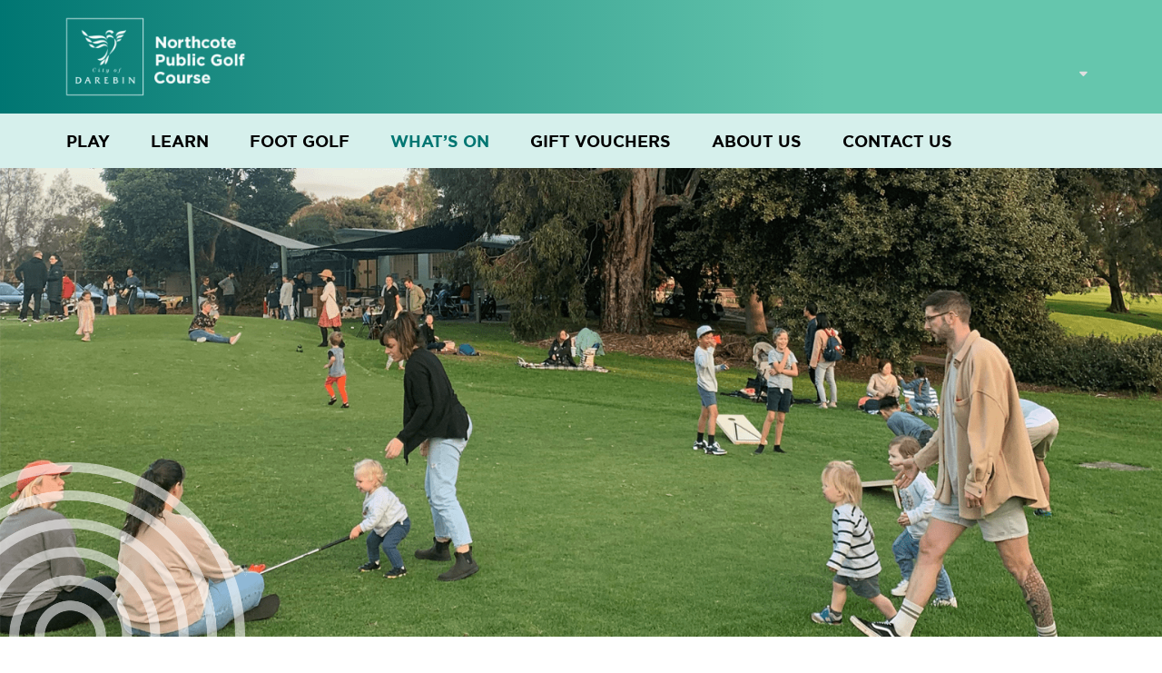

--- FILE ---
content_type: text/html; charset=UTF-8
request_url: https://northcotepublicgolfcourse.com.au/whats-on/
body_size: 53126
content:
<!DOCTYPE html>
<html lang="en-AU">
<head>
<meta charset="UTF-8">
<meta name="viewport" content="width=device-width, initial-scale=1">
	 <link rel="profile" href="https://gmpg.org/xfn/11"> 
	 <meta name='robots' content='index, follow, max-image-preview:large, max-snippet:-1, max-video-preview:-1' />
	<style>img:is([sizes="auto" i], [sizes^="auto," i]) { contain-intrinsic-size: 3000px 1500px }</style>
	
	<!-- This site is optimized with the Yoast SEO plugin v26.4 - https://yoast.com/wordpress/plugins/seo/ -->
	<title>What&#039;s on - Northcote Public Golf Course</title>
	<link rel="canonical" href="https://northcotepublicgolfcourse.com.au/whats-on/" />
	<meta property="og:locale" content="en_US" />
	<meta property="og:type" content="article" />
	<meta property="og:title" content="What&#039;s on - Northcote Public Golf Course" />
	<meta property="og:description" content="What&#8217;s On Events Blog Golf Articles Meet The Team Events Events Spring School Holiday Program Looking for something fun for [&hellip;]" />
	<meta property="og:url" content="https://northcotepublicgolfcourse.com.au/whats-on/" />
	<meta property="og:site_name" content="Northcote Public Golf Course" />
	<meta property="article:modified_time" content="2023-09-12T03:53:07+00:00" />
	<meta property="og:image" content="https://northcotepublicgolfcourse.com.au/wp-content/uploads/2023/09/NC-Whats-On-header.png" />
	<meta name="twitter:card" content="summary_large_image" />
	<meta name="twitter:label1" content="Est. reading time" />
	<meta name="twitter:data1" content="4 minutes" />
	<!-- Optimized with WP Meteor v3.4.16 - https://wordpress.org/plugins/wp-meteor/ --><script data-wpmeteor-nooptimize="true" data-cfasync="false">var _wpmeteor={"exclude":true,"gdpr":true,"rdelay":86400000,"preload":true,"elementor-animations":true,"elementor-pp":true,"v":"3.4.16","rest_url":"https:\/\/northcotepublicgolfcourse.com.au\/wp-json\/"};(()=>{try{new MutationObserver(function(){}),new Promise(function(){}),Object.assign({},{}),document.fonts.ready.then(function(){})}catch{s="wpmeteordisable=1",i=document.location.href,i.match(/[?&]wpmeteordisable/)||(o="",i.indexOf("?")==-1?i.indexOf("#")==-1?o=i+"?"+s:o=i.replace("#","?"+s+"#"):i.indexOf("#")==-1?o=i+"&"+s:o=i.replace("#","&"+s+"#"),document.location.href=o)}var s,i,o;})();

</script><script data-wpmeteor-nooptimize="true" data-cfasync="false">(()=>{var v="addEventListener",ue="removeEventListener",p="getAttribute",L="setAttribute",pe="removeAttribute",N="hasAttribute",St="querySelector",F=St+"All",U="appendChild",Q="removeChild",fe="createElement",T="tagName",Ae="getOwnPropertyDescriptor",y="prototype",W="__lookupGetter__",Ee="__lookupSetter__",m="DOMContentLoaded",f="load",B="pageshow",me="error";var d=window,c=document,Te=c.documentElement;var $=console.error;var Ke=!0,X=class{constructor(){this.known=[]}init(){let t,n,s=(r,a)=>{if(Ke&&r&&r.fn&&!r.__wpmeteor){let o=function(i){return i===r?this:(c[v](m,l=>{i.call(c,r,l,"jQueryMock")}),this)};this.known.push([r,r.fn.ready,r.fn.init?.prototype?.ready]),r.fn.ready=o,r.fn.init?.prototype?.ready&&(r.fn.init.prototype.ready=o),r.__wpmeteor=!0}return r};window.jQuery||window.$,Object.defineProperty(window,"jQuery",{get(){return t},set(r){t=s(r,"jQuery")},configurable:!0}),Object.defineProperty(window,"$",{get(){return n},set(r){n=s(r,"$")},configurable:!0})}unmock(){this.known.forEach(([t,n,s])=>{t.fn.ready=n,t.fn.init?.prototype?.ready&&s&&(t.fn.init.prototype.ready=s)}),Ke=!1}};var ge="fpo:first-interaction",he="fpo:replay-captured-events";var Je="fpo:element-loaded",Se="fpo:images-loaded",M="fpo:the-end";var Z="click",V=window,Qe=V.addEventListener.bind(V),Xe=V.removeEventListener.bind(V),Ge="removeAttribute",ve="getAttribute",Gt="setAttribute",Ne=["touchstart","touchmove","touchend","touchcancel","keydown","wheel"],Ze=["mouseover","mouseout",Z],Nt=["touchstart","touchend","touchcancel","mouseover","mouseout",Z],R="data-wpmeteor-";var Ue="dispatchEvent",je=e=>{let t=new MouseEvent(Z,{view:e.view,bubbles:!0,cancelable:!0});return Object.defineProperty(t,"target",{writable:!1,value:e.target}),t},Be=class{static capture(){let t=!1,[,n,s]=`${window.Promise}`.split(/[\s[(){]+/s);if(V["__"+s+n])return;let r=[],a=o=>{if(o.target&&Ue in o.target){if(!o.isTrusted)return;if(o.cancelable&&!Ne.includes(o.type))try{o.preventDefault()}catch{}o.stopImmediatePropagation(),o.type===Z?r.push(je(o)):Nt.includes(o.type)&&r.push(o),o.target[Gt](R+o.type,!0),t||(t=!0,V[Ue](new CustomEvent(ge)))}};V.addEventListener(he,()=>{Ze.forEach(l=>Xe(l,a,{passive:!1,capture:!0})),Ne.forEach(l=>Xe(l,a,{passive:!0,capture:!0}));let o;for(;o=r.shift();){var i=o.target;i[ve](R+"touchstart")&&i[ve](R+"touchend")&&!i[ve](R+Z)?(i[ve](R+"touchmove")||r.push(je(o)),i[Ge](R+"touchstart"),i[Ge](R+"touchend")):i[Ge](R+o.type),i[Ue](o)}}),Ze.forEach(o=>Qe(o,a,{passive:!1,capture:!0})),Ne.forEach(o=>Qe(o,a,{passive:!0,capture:!0}))}};var et=Be;var j=class{constructor(){this.l=[]}emit(t,n=null){this.l[t]&&this.l[t].forEach(s=>s(n))}on(t,n){this.l[t]||=[],this.l[t].push(n)}off(t,n){this.l[t]=(this.l[t]||[]).filter(s=>s!==n)}};var D=new j;var ye=c[fe]("span");ye[L]("id","elementor-device-mode");ye[L]("class","elementor-screen-only");var Ut=!1,tt=()=>(Ut||c.body[U](ye),getComputedStyle(ye,":after").content.replace(/"/g,""));var rt=e=>e[p]("class")||"",nt=(e,t)=>e[L]("class",t),st=()=>{d[v](f,function(){let e=tt(),t=Math.max(Te.clientWidth||0,d.innerWidth||0),n=Math.max(Te.clientHeight||0,d.innerHeight||0),s=["_animation_"+e,"animation_"+e,"_animation","_animation","animation"];Array.from(c[F](".elementor-invisible")).forEach(r=>{let a=r.getBoundingClientRect();if(a.top+d.scrollY<=n&&a.left+d.scrollX<t)try{let i=JSON.parse(r[p]("data-settings"));if(i.trigger_source)return;let l=i._animation_delay||i.animation_delay||0,u,E;for(var o=0;o<s.length;o++)if(i[s[o]]){E=s[o],u=i[E];break}if(u){let q=rt(r),J=u==="none"?q:q+" animated "+u,At=setTimeout(()=>{nt(r,J.replace(/\belementor-invisible\b/,"")),s.forEach(Tt=>delete i[Tt]),r[L]("data-settings",JSON.stringify(i))},l);D.on("fi",()=>{clearTimeout(At),nt(r,rt(r).replace(new RegExp("\b"+u+"\b"),""))})}}catch(i){console.error(i)}})})};var ot="data-in-mega_smartmenus",it=()=>{let e=c[fe]("div");e.innerHTML='<span class="sub-arrow --wp-meteor"><i class="fa" aria-hidden="true"></i></span>';let t=e.firstChild,n=s=>{let r=[];for(;s=s.previousElementSibling;)r.push(s);return r};c[v](m,function(){Array.from(c[F](".pp-advanced-menu ul")).forEach(s=>{if(s[p](ot))return;(s[p]("class")||"").match(/\bmega-menu\b/)&&s[F]("ul").forEach(o=>{o[L](ot,!0)});let r=n(s),a=r.filter(o=>o).filter(o=>o[T]==="A").pop();if(a||(a=r.map(o=>Array.from(o[F]("a"))).filter(o=>o).flat().pop()),a){let o=t.cloneNode(!0);a[U](o),new MutationObserver(l=>{l.forEach(({addedNodes:u})=>{u.forEach(E=>{if(E.nodeType===1&&E[T]==="SPAN")try{a[Q](o)}catch{}})})}).observe(a,{childList:!0})}})})};var w="readystatechange",A="message";var Y="SCRIPT",g="data-wpmeteor-",b=Object.defineProperty,Ve=Object.defineProperties,P="javascript/blocked",Pe=/^\s*(application|text)\/javascript|module\s*$/i,mt="requestAnimationFrame",gt="requestIdleCallback",ie="setTimeout",Ie="__dynamic",I=d.constructor.name+"::",ce=c.constructor.name+"::",ht=function(e,t){t=t||d;for(var n=0;n<this.length;n++)e.call(t,this[n],n,this)};"NodeList"in d&&!NodeList[y].forEach&&(NodeList[y].forEach=ht);"HTMLCollection"in d&&!HTMLCollection[y].forEach&&(HTMLCollection[y].forEach=ht);_wpmeteor["elementor-animations"]&&st(),_wpmeteor["elementor-pp"]&&it();var _e=[],Le=[],ee=[],se=!1,k=[],h={},He=!1,Bt=0,H=c.visibilityState==="visible"?d[mt]:d[ie],vt=d[gt]||H;c[v]("visibilitychange",()=>{H=c.visibilityState==="visible"?d[mt]:d[ie],vt=d[gt]||H});var C=d[ie],De,z=["src","type"],x=Object,te="definePropert";x[te+"y"]=(e,t,n)=>{if(e===d&&["jQuery","onload"].indexOf(t)>=0||(e===c||e===c.body)&&["readyState","write","writeln","on"+w].indexOf(t)>=0)return["on"+w,"on"+f].indexOf(t)&&n.set&&(h["on"+w]=h["on"+w]||[],h["on"+w].push(n.set)),e;if(e instanceof HTMLScriptElement&&z.indexOf(t)>=0){if(!e[t+"__def"]){let s=x[Ae](e,t);b(e,t,{set(r){return e[t+"__set"]?e[t+"__set"].call(e,r):s.set.call(e,r)},get(){return e[t+"__get"]?e[t+"__get"].call(e):s.get.call(e)}}),e[t+"__def"]=!0}return n.get&&(e[t+"__get"]=n.get),n.set&&(e[t+"__set"]=n.set),e}return b(e,t,n)};x[te+"ies"]=(e,t)=>{for(let n in t)x[te+"y"](e,n,t[n]);for(let n of x.getOwnPropertySymbols(t))x[te+"y"](e,n,t[n]);return e};var qe=EventTarget[y][v],yt=EventTarget[y][ue],ae=qe.bind(c),Ct=yt.bind(c),G=qe.bind(d),_t=yt.bind(d),Lt=Document[y].createElement,le=Lt.bind(c),de=c.__proto__[W]("readyState").bind(c),ct="loading";b(c,"readyState",{get(){return ct},set(e){return ct=e}});var at=e=>k.filter(([t,,n],s)=>{if(!(e.indexOf(t.type)<0)){n||(n=t.target);try{let r=n.constructor.name+"::"+t.type;for(let a=0;a<h[r].length;a++)if(h[r][a]){let o=r+"::"+s+"::"+a;if(!xe[o])return!0}}catch{}}}).length,oe,xe={},K=e=>{k.forEach(([t,n,s],r)=>{if(!(e.indexOf(t.type)<0)){s||(s=t.target);try{let a=s.constructor.name+"::"+t.type;if((h[a]||[]).length)for(let o=0;o<h[a].length;o++){let i=h[a][o];if(i){let l=a+"::"+r+"::"+o;if(!xe[l]){xe[l]=!0,c.readyState=n,oe=a;try{Bt++,!i[y]||i[y].constructor===i?i.bind(s)(t):i(t)}catch(u){$(u,i)}oe=null}}}}catch(a){$(a)}}})};ae(m,e=>{k.push([new e.constructor(m,e),de(),c])});ae(w,e=>{k.push([new e.constructor(w,e),de(),c])});G(m,e=>{k.push([new e.constructor(m,e),de(),d])});G(f,e=>{He=!0,k.push([new e.constructor(f,e),de(),d]),O||K([m,w,A,f,B])});G(B,e=>{k.push([new e.constructor(B,e),de(),d]),O||K([m,w,A,f,B])});var wt=e=>{k.push([e,c.readyState,d])},Ot=d[W]("onmessage"),Rt=d[Ee]("onmessage"),Pt=()=>{_t(A,wt),(h[I+"message"]||[]).forEach(e=>{G(A,e)}),b(d,"onmessage",{get:Ot,set:Rt})};G(A,wt);var Dt=new X;Dt.init();var Fe=()=>{!O&&!se&&(O=!0,c.readyState="loading",H($e),H(S)),He||G(f,()=>{Fe()})};G(ge,()=>{Fe()});D.on(Se,()=>{Fe()});_wpmeteor.rdelay>=0&&et.capture();var re=[-1],Ce=e=>{re=re.filter(t=>t!==e.target),re.length||C(D.emit.bind(D,M))};var O=!1,S=()=>{let e=_e.shift();if(e)e[p](g+"src")?e[N]("async")||e[Ie]?(e.isConnected&&(re.push(e),setTimeout(Ce,1e3,{target:e})),Oe(e,Ce),C(S)):Oe(e,C.bind(null,S)):(e.origtype==P&&Oe(e),C(S));else if(Le.length)_e.push(...Le),Le.length=0,C(S);else if(at([m,w,A]))K([m,w,A]),C(S);else if(He)if(at([f,B,A]))K([f,B,A]),C(S);else if(re.length>1)vt(S);else if(ee.length)_e.push(...ee),ee.length=0,C(S);else{if(d.RocketLazyLoadScripts)try{RocketLazyLoadScripts.run()}catch(t){$(t)}c.readyState="complete",Pt(),Dt.unmock(),O=!1,se=!0,d[ie](()=>Ce({target:-1}))}else O=!1},xt=e=>{let t=le(Y),n=e.attributes;for(var s=n.length-1;s>=0;s--)n[s].name.startsWith(g)||t[L](n[s].name,n[s].value);let r=e[p](g+"type");r?t.type=r:t.type="text/javascript",(e.textContent||"").match(/^\s*class RocketLazyLoadScripts/)?t.textContent=e.textContent.replace(/^\s*class\s*RocketLazyLoadScripts/,"window.RocketLazyLoadScripts=class").replace("RocketLazyLoadScripts.run();",""):t.textContent=e.textContent;for(let a of["onload","onerror","onreadystatechange"])e[a]&&(t[a]=e[a]);return t},Oe=(e,t)=>{let n=e[p](g+"src");if(n){let s=qe.bind(e);e.isConnected&&t&&(s(f,t),s(me,t)),e.origtype=e[p](g+"type")||"text/javascript",e.origsrc=n,(!e.isConnected||e[N]("nomodule")||e.type&&!Pe.test(e.type))&&t&&t(new Event(f,{target:e}))}else e.origtype===P?(e.origtype=e[p](g+"type")||"text/javascript",e[pe]("integrity"),e.textContent=e.textContent+`
`):t&&t(new Event(f,{target:e}))},We=(e,t)=>{let n=(h[e]||[]).indexOf(t);if(n>=0)return h[e][n]=void 0,!0},lt=(e,t,...n)=>{if("HTMLDocument::"+m==oe&&e===m&&!t.toString().match(/jQueryMock/)){D.on(M,c[v].bind(c,e,t,...n));return}if(t&&(e===m||e===w)){let s=ce+e;h[s]=h[s]||[],h[s].push(t),se&&K([e]);return}return ae(e,t,...n)},dt=(e,t,...n)=>{if(e===m){let s=ce+e;We(s,t)}return Ct(e,t,...n)};Ve(c,{[v]:{get(){return lt},set(){return lt}},[ue]:{get(){return dt},set(){return dt}}});var ne=c.createDocumentFragment(),$e=()=>{ne.hasChildNodes()&&(c.head[U](ne),ne=c.createDocumentFragment())},ut={},we=e=>{if(e)try{let t=new URL(e,c.location.href),n=t.origin;if(n&&!ut[n]&&c.location.host!==t.host){let s=le("link");s.rel="preconnect",s.href=n,ne[U](s),ut[n]=!0,O&&H($e)}}catch{}},be={},kt=(e,t,n,s)=>{let r=le("link");r.rel=t?"modulepre"+f:"pre"+f,r.as="script",n&&r[L]("crossorigin",n),s&&r[L]("integrity",s);try{e=new URL(e,c.location.href).href}catch{}r.href=e,ne[U](r),be[e]=!0,O&&H($e)},ke=function(...e){let t=le(...e);if(!e||e[0].toUpperCase()!==Y||!O)return t;let n=t[L].bind(t),s=t[p].bind(t),r=t[pe].bind(t),a=t[N].bind(t),o=t[W]("attributes").bind(t);return z.forEach(i=>{let l=t[W](i).bind(t),u=t[Ee](i).bind(t);x[te+"y"](t,i,{set(E){return i==="type"&&E&&!Pe.test(E)?n(i,E):((i==="src"&&E||i==="type"&&E&&t.origsrc)&&n("type",P),E?n(g+i,E):r(g+i))},get(){let E=t[p](g+i);if(i==="src")try{return new URL(E,c.location.href).href}catch{}return E}}),b(t,"orig"+i,{set(E){return u(E)},get(){return l()}})}),t[L]=function(i,l){if(z.includes(i))return i==="type"&&l&&!Pe.test(l)?n(i,l):((i==="src"&&l||i==="type"&&l&&t.origsrc)&&n("type",P),l?n(g+i,l):r(g+i));n(i,l)},t[p]=function(i){let l=z.indexOf(i)>=0?s(g+i):s(i);if(i==="src")try{return new URL(l,c.location.href).href}catch{}return l},t[N]=function(i){return z.indexOf(i)>=0?a(g+i):a(i)},b(t,"attributes",{get(){return[...o()].filter(l=>l.name!=="type").map(l=>({name:l.name.match(new RegExp(g))?l.name.replace(g,""):l.name,value:l.value}))}}),t[Ie]=!0,t};Object.defineProperty(Document[y],"createElement",{set(e){e!==ke&&(De=e)},get(){return De||ke}});var Re=new Set,ze=new MutationObserver(e=>{e.forEach(({removedNodes:t,addedNodes:n,target:s})=>{t.forEach(r=>{r.nodeType===1&&Y===r[T]&&"origtype"in r&&Re.delete(r)}),n.forEach(r=>{if(r.nodeType===1)if(Y===r[T]){if("origtype"in r){if(r.origtype!==P)return}else if(r[p]("type")!==P)return;"origtype"in r||z.forEach(o=>{let i=r[W](o).bind(r),l=r[Ee](o).bind(r);b(r,"orig"+o,{set(u){return l(u)},get(){return i()}})});let a=r[p](g+"src");if(Re.has(r)&&$("Inserted twice",r),r.parentNode){Re.add(r);let o=r[p](g+"type");(a||"").match(/\/gtm.js\?/)||r[N]("async")||r[Ie]?(ee.push(r),we(a)):r[N]("defer")||o==="module"?(Le.push(r),we(a)):(a&&!r[N]("nomodule")&&!be[a]&&kt(a,o==="module",r[N]("crossorigin")&&r[p]("crossorigin"),r[p]("integrity")),_e.push(r))}else r[v](f,o=>o.target.parentNode[Q](o.target)),r[v](me,o=>o.target.parentNode[Q](o.target)),s[U](r)}else r[T]==="LINK"&&r[p]("as")==="script"&&(be[r[p]("href")]=!0)})})}),bt={childList:!0,subtree:!0};ze.observe(c.documentElement,bt);var Mt=HTMLElement[y].attachShadow;HTMLElement[y].attachShadow=function(e){let t=Mt.call(this,e);return e.mode==="open"&&ze.observe(t,bt),t};(()=>{let e=x[Ae](HTMLIFrameElement[y],"src");b(HTMLIFrameElement[y],"src",{get(){return this.dataset.fpoSrc?this.dataset.fpoSrc:e.get.call(this)},set(t){delete this.dataset.fpoSrc,e.set.call(this,t)}})})();D.on(M,()=>{(!De||De===ke)&&(Document[y].createElement=Lt,ze.disconnect()),dispatchEvent(new CustomEvent(he)),dispatchEvent(new CustomEvent(M))});var Me=e=>{let t,n;!c.currentScript||!c.currentScript.parentNode?(t=c.body,n=t.lastChild):(n=c.currentScript,t=n.parentNode);try{let s=le("div");s.innerHTML=e,Array.from(s.childNodes).forEach(r=>{r.nodeName===Y?t.insertBefore(xt(r),n):t.insertBefore(r,n)})}catch(s){$(s)}},pt=e=>Me(e+`
`);Ve(c,{write:{get(){return Me},set(e){return Me=e}},writeln:{get(){return pt},set(e){return pt=e}}});var ft=(e,t,...n)=>{if(I+m==oe&&e===m&&!t.toString().match(/jQueryMock/)){D.on(M,d[v].bind(d,e,t,...n));return}if(I+f==oe&&e===f){D.on(M,d[v].bind(d,e,t,...n));return}if(t&&(e===f||e===B||e===m||e===A&&!se)){let s=e===m?ce+e:I+e;h[s]=h[s]||[],h[s].push(t),se&&K([e]);return}return G(e,t,...n)},Et=(e,t,...n)=>{if(e===f||e===m||e===B){let s=e===m?ce+e:I+e;We(s,t)}return _t(e,t,...n)};Ve(d,{[v]:{get(){return ft},set(){return ft}},[ue]:{get(){return Et},set(){return Et}}});var Ye=e=>{let t;return{get(){return t},set(n){return t&&We(e,n),h[e]=h[e]||[],h[e].push(n),t=n}}};G(Je,e=>{let{target:t,event:n}=e.detail,s=t===d?c.body:t,r=s[p](g+"on"+n.type);s[pe](g+"on"+n.type);try{let a=new Function("event",r);t===d?d[v](f,a.bind(t,n)):a.call(t,n)}catch(a){console.err(a)}});{let e=Ye(I+f);b(d,"onload",e),ae(m,()=>{b(c.body,"onload",e)})}b(c,"onreadystatechange",Ye(ce+w));b(d,"onmessage",Ye(I+A));(()=>{let e=d.innerHeight,t=d.innerWidth,n=r=>{let o={"4g":1250,"3g":2500,"2g":2500}[(navigator.connection||{}).effectiveType]||0,i=r.getBoundingClientRect(),l={top:-1*e-o,left:-1*t-o,bottom:e+o,right:t+o};return!(i.left>=l.right||i.right<=l.left||i.top>=l.bottom||i.bottom<=l.top)},s=(r=!0)=>{let a=1,o=-1,i={},l=()=>{o++,--a||d[ie](D.emit.bind(D,Se),_wpmeteor.rdelay)};Array.from(c.getElementsByTagName("*")).forEach(u=>{let E,q,J;if(u[T]==="IMG"){let _=u.currentSrc||u.src;_&&!i[_]&&!_.match(/^data:/i)&&((u.loading||"").toLowerCase()!=="lazy"||n(u))&&(E=_)}else if(u[T]===Y)we(u[p](g+"src"));else if(u[T]==="LINK"&&u[p]("as")==="script"&&["pre"+f,"modulepre"+f].indexOf(u[p]("rel"))>=0)be[u[p]("href")]=!0;else if((q=d.getComputedStyle(u))&&(J=(q.backgroundImage||"").match(/^url\s*\((.*?)\)/i))&&(J||[]).length){let _=J[0].slice(4,-1).replace(/"/g,"");!i[_]&&!_.match(/^data:/i)&&(E=_)}if(E){i[E]=!0;let _=new Image;r&&(a++,_[v](f,l),_[v](me,l)),_.src=E}}),c.fonts.ready.then(()=>{l()})};_wpmeteor.rdelay===0?ae(m,s):G(f,s)})();})();
//1.0.42

</script><script type="application/ld+json" class="yoast-schema-graph">{"@context":"https://schema.org","@graph":[{"@type":"WebPage","@id":"https://northcotepublicgolfcourse.com.au/whats-on/","url":"https://northcotepublicgolfcourse.com.au/whats-on/","name":"What's on - Northcote Public Golf Course","isPartOf":{"@id":"https://northcotepublicgolfcourse.com.au/#website"},"primaryImageOfPage":{"@id":"https://northcotepublicgolfcourse.com.au/whats-on/#primaryimage"},"image":{"@id":"https://northcotepublicgolfcourse.com.au/whats-on/#primaryimage"},"thumbnailUrl":"https://northcotepublicgolfcourse.com.au/wp-content/uploads/2023/09/NC-Whats-On-header.png","datePublished":"2023-02-10T08:29:01+00:00","dateModified":"2023-09-12T03:53:07+00:00","breadcrumb":{"@id":"https://northcotepublicgolfcourse.com.au/whats-on/#breadcrumb"},"inLanguage":"en-AU","potentialAction":[{"@type":"ReadAction","target":["https://northcotepublicgolfcourse.com.au/whats-on/"]}]},{"@type":"ImageObject","inLanguage":"en-AU","@id":"https://northcotepublicgolfcourse.com.au/whats-on/#primaryimage","url":"https://northcotepublicgolfcourse.com.au/wp-content/uploads/2023/09/NC-Whats-On-header.png","contentUrl":"https://northcotepublicgolfcourse.com.au/wp-content/uploads/2023/09/NC-Whats-On-header.png","width":1920,"height":774,"caption":"Northcote Golf Course Community Day"},{"@type":"BreadcrumbList","@id":"https://northcotepublicgolfcourse.com.au/whats-on/#breadcrumb","itemListElement":[{"@type":"ListItem","position":1,"name":"Home","item":"https://northcotepublicgolfcourse.com.au/"},{"@type":"ListItem","position":2,"name":"What&#8217;s on"}]},{"@type":"WebSite","@id":"https://northcotepublicgolfcourse.com.au/#website","url":"https://northcotepublicgolfcourse.com.au/","name":"Northcote Public Golf Course","description":"Northcote Public Golf Course","publisher":{"@id":"https://northcotepublicgolfcourse.com.au/#organization"},"potentialAction":[{"@type":"SearchAction","target":{"@type":"EntryPoint","urlTemplate":"https://northcotepublicgolfcourse.com.au/?s={search_term_string}"},"query-input":{"@type":"PropertyValueSpecification","valueRequired":true,"valueName":"search_term_string"}}],"inLanguage":"en-AU"},{"@type":"Organization","@id":"https://northcotepublicgolfcourse.com.au/#organization","name":"Northcote Public Golf Course","url":"https://northcotepublicgolfcourse.com.au/","logo":{"@type":"ImageObject","inLanguage":"en-AU","@id":"https://northcotepublicgolfcourse.com.au/#/schema/logo/image/","url":"https://northcotepublicgolfcourse.com.au/wp-content/uploads/2022/12/NPGC_Rev_RGB.jpg","contentUrl":"https://northcotepublicgolfcourse.com.au/wp-content/uploads/2022/12/NPGC_Rev_RGB.jpg","width":1236,"height":591,"caption":"Northcote Public Golf Course"},"image":{"@id":"https://northcotepublicgolfcourse.com.au/#/schema/logo/image/"}}]}</script>
	<!-- / Yoast SEO plugin. -->


<link rel='dns-prefetch' href='//translate.google.com' />
<link rel='dns-prefetch' href='//use.fontawesome.com' />
<link rel="alternate" type="application/rss+xml" title="Northcote Public Golf Course &raquo; Feed" href="https://northcotepublicgolfcourse.com.au/feed/" />
<link rel="alternate" type="application/rss+xml" title="Northcote Public Golf Course &raquo; Comments Feed" href="https://northcotepublicgolfcourse.com.au/comments/feed/" />
		<style>
			.lazyload,
			.lazyloading {
				max-width: 100%;
			}
		</style>
		<script data-cfasync="false" type="javascript/blocked" data-wpmeteor-type="text/javascript" >
window._wpemojiSettings = {"baseUrl":"https:\/\/s.w.org\/images\/core\/emoji\/16.0.1\/72x72\/","ext":".png","svgUrl":"https:\/\/s.w.org\/images\/core\/emoji\/16.0.1\/svg\/","svgExt":".svg","source":{"concatemoji":"https:\/\/northcotepublicgolfcourse.com.au\/wp-includes\/js\/wp-emoji-release.min.js?ver=6.8.3"}};
/*! This file is auto-generated */
!function(s,n){var o,i,e;function c(e){try{var t={supportTests:e,timestamp:(new Date).valueOf()};sessionStorage.setItem(o,JSON.stringify(t))}catch(e){}}function p(e,t,n){e.clearRect(0,0,e.canvas.width,e.canvas.height),e.fillText(t,0,0);var t=new Uint32Array(e.getImageData(0,0,e.canvas.width,e.canvas.height).data),a=(e.clearRect(0,0,e.canvas.width,e.canvas.height),e.fillText(n,0,0),new Uint32Array(e.getImageData(0,0,e.canvas.width,e.canvas.height).data));return t.every(function(e,t){return e===a[t]})}function u(e,t){e.clearRect(0,0,e.canvas.width,e.canvas.height),e.fillText(t,0,0);for(var n=e.getImageData(16,16,1,1),a=0;a<n.data.length;a++)if(0!==n.data[a])return!1;return!0}function f(e,t,n,a){switch(t){case"flag":return n(e,"\ud83c\udff3\ufe0f\u200d\u26a7\ufe0f","\ud83c\udff3\ufe0f\u200b\u26a7\ufe0f")?!1:!n(e,"\ud83c\udde8\ud83c\uddf6","\ud83c\udde8\u200b\ud83c\uddf6")&&!n(e,"\ud83c\udff4\udb40\udc67\udb40\udc62\udb40\udc65\udb40\udc6e\udb40\udc67\udb40\udc7f","\ud83c\udff4\u200b\udb40\udc67\u200b\udb40\udc62\u200b\udb40\udc65\u200b\udb40\udc6e\u200b\udb40\udc67\u200b\udb40\udc7f");case"emoji":return!a(e,"\ud83e\udedf")}return!1}function g(e,t,n,a){var r="undefined"!=typeof WorkerGlobalScope&&self instanceof WorkerGlobalScope?new OffscreenCanvas(300,150):s.createElement("canvas"),o=r.getContext("2d",{willReadFrequently:!0}),i=(o.textBaseline="top",o.font="600 32px Arial",{});return e.forEach(function(e){i[e]=t(o,e,n,a)}),i}function t(e){var t=s.createElement("script");t.src=e,t.defer=!0,s.head.appendChild(t)}"undefined"!=typeof Promise&&(o="wpEmojiSettingsSupports",i=["flag","emoji"],n.supports={everything:!0,everythingExceptFlag:!0},e=new Promise(function(e){s.addEventListener("DOMContentLoaded",e,{once:!0})}),new Promise(function(t){var n=function(){try{var e=JSON.parse(sessionStorage.getItem(o));if("object"==typeof e&&"number"==typeof e.timestamp&&(new Date).valueOf()<e.timestamp+604800&&"object"==typeof e.supportTests)return e.supportTests}catch(e){}return null}();if(!n){if("undefined"!=typeof Worker&&"undefined"!=typeof OffscreenCanvas&&"undefined"!=typeof URL&&URL.createObjectURL&&"undefined"!=typeof Blob)try{var e="postMessage("+g.toString()+"("+[JSON.stringify(i),f.toString(),p.toString(),u.toString()].join(",")+"));",a=new Blob([e],{type:"text/javascript"}),r=new Worker(URL.createObjectURL(a),{name:"wpTestEmojiSupports"});return void(r.onmessage=function(e){c(n=e.data),r.terminate(),t(n)})}catch(e){}c(n=g(i,f,p,u))}t(n)}).then(function(e){for(var t in e)n.supports[t]=e[t],n.supports.everything=n.supports.everything&&n.supports[t],"flag"!==t&&(n.supports.everythingExceptFlag=n.supports.everythingExceptFlag&&n.supports[t]);n.supports.everythingExceptFlag=n.supports.everythingExceptFlag&&!n.supports.flag,n.DOMReady=!1,n.readyCallback=function(){n.DOMReady=!0}}).then(function(){return e}).then(function(){var e;n.supports.everything||(n.readyCallback(),(e=n.source||{}).concatemoji?t(e.concatemoji):e.wpemoji&&e.twemoji&&(t(e.twemoji),t(e.wpemoji)))}))}((window,document),window._wpemojiSettings);
</script>
<link rel='stylesheet' id='astra-theme-css-css' href='https://northcotepublicgolfcourse.com.au/wp-content/themes/astra/assets/css/minified/main.min.css?ver=4.11.15' media='all' />
<style id='astra-theme-css-inline-css'>
:root{--ast-post-nav-space:0;--ast-container-default-xlg-padding:3em;--ast-container-default-lg-padding:3em;--ast-container-default-slg-padding:2em;--ast-container-default-md-padding:3em;--ast-container-default-sm-padding:3em;--ast-container-default-xs-padding:2.4em;--ast-container-default-xxs-padding:1.8em;--ast-code-block-background:#EEEEEE;--ast-comment-inputs-background:#FAFAFA;--ast-normal-container-width:1200px;--ast-narrow-container-width:750px;--ast-blog-title-font-weight:normal;--ast-blog-meta-weight:inherit;--ast-global-color-primary:var(--ast-global-color-5);--ast-global-color-secondary:var(--ast-global-color-4);--ast-global-color-alternate-background:var(--ast-global-color-7);--ast-global-color-subtle-background:var(--ast-global-color-6);--ast-bg-style-guide:#F8FAFC;--ast-shadow-style-guide:0px 0px 4px 0 #00000057;--ast-global-dark-bg-style:#fff;--ast-global-dark-lfs:#fbfbfb;--ast-widget-bg-color:#fafafa;--ast-wc-container-head-bg-color:#fbfbfb;--ast-title-layout-bg:#eeeeee;--ast-search-border-color:#e7e7e7;--ast-lifter-hover-bg:#e6e6e6;--ast-gallery-block-color:#000;--srfm-color-input-label:var(--ast-global-color-2);}html{font-size:93.75%;}a{color:#007672;}a:hover,a:focus{color:#007672;}body,button,input,select,textarea,.ast-button,.ast-custom-button{font-family:"Gotham",sans-serif;font-weight:inherit;font-size:15px;font-size:1rem;line-height:var(--ast-body-line-height,1.65em);}blockquote{color:var(--ast-global-color-3);}h1,h2,h3,h4,h5,h6,.entry-content :where(h1,h2,h3,h4,h5,h6),.site-title,.site-title a{font-weight:600;}.ast-site-identity .site-title a{color:var(--ast-global-color-2);}.site-title{font-size:35px;font-size:2.33333333333rem;display:block;}header .custom-logo-link img{max-width:510px;width:510px;}.astra-logo-svg{width:510px;}.site-header .site-description{font-size:15px;font-size:1rem;display:block;}.entry-title{font-size:26px;font-size:1.73333333333rem;}.archive .ast-article-post .ast-article-inner,.blog .ast-article-post .ast-article-inner,.archive .ast-article-post .ast-article-inner:hover,.blog .ast-article-post .ast-article-inner:hover{overflow:hidden;}h1,.entry-content :where(h1){font-size:40px;font-size:2.66666666667rem;font-weight:600;line-height:1.4em;}h2,.entry-content :where(h2){font-size:32px;font-size:2.13333333333rem;font-weight:600;line-height:1.3em;}h3,.entry-content :where(h3){font-size:26px;font-size:1.73333333333rem;font-weight:600;line-height:1.3em;}h4,.entry-content :where(h4){font-size:24px;font-size:1.6rem;line-height:1.2em;font-weight:600;}h5,.entry-content :where(h5){font-size:20px;font-size:1.33333333333rem;line-height:1.2em;font-weight:600;}h6,.entry-content :where(h6){font-size:16px;font-size:1.06666666667rem;line-height:1.25em;font-weight:600;}::selection{background-color:#007672;color:#ffffff;}body,h1,h2,h3,h4,h5,h6,.entry-title a,.entry-content :where(h1,h2,h3,h4,h5,h6){color:var(--ast-global-color-3);}.tagcloud a:hover,.tagcloud a:focus,.tagcloud a.current-item{color:#ffffff;border-color:#007672;background-color:#007672;}input:focus,input[type="text"]:focus,input[type="email"]:focus,input[type="url"]:focus,input[type="password"]:focus,input[type="reset"]:focus,input[type="search"]:focus,textarea:focus{border-color:#007672;}input[type="radio"]:checked,input[type=reset],input[type="checkbox"]:checked,input[type="checkbox"]:hover:checked,input[type="checkbox"]:focus:checked,input[type=range]::-webkit-slider-thumb{border-color:#007672;background-color:#007672;box-shadow:none;}.site-footer a:hover + .post-count,.site-footer a:focus + .post-count{background:#007672;border-color:#007672;}.single .nav-links .nav-previous,.single .nav-links .nav-next{color:#007672;}.entry-meta,.entry-meta *{line-height:1.45;color:#007672;}.entry-meta a:not(.ast-button):hover,.entry-meta a:not(.ast-button):hover *,.entry-meta a:not(.ast-button):focus,.entry-meta a:not(.ast-button):focus *,.page-links > .page-link,.page-links .page-link:hover,.post-navigation a:hover{color:#007672;}#cat option,.secondary .calendar_wrap thead a,.secondary .calendar_wrap thead a:visited{color:#007672;}.secondary .calendar_wrap #today,.ast-progress-val span{background:#007672;}.secondary a:hover + .post-count,.secondary a:focus + .post-count{background:#007672;border-color:#007672;}.calendar_wrap #today > a{color:#ffffff;}.page-links .page-link,.single .post-navigation a{color:#007672;}.ast-search-menu-icon .search-form button.search-submit{padding:0 4px;}.ast-search-menu-icon form.search-form{padding-right:0;}.ast-search-menu-icon.slide-search input.search-field{width:0;}.ast-header-search .ast-search-menu-icon.ast-dropdown-active .search-form,.ast-header-search .ast-search-menu-icon.ast-dropdown-active .search-field:focus{transition:all 0.2s;}.search-form input.search-field:focus{outline:none;}.ast-archive-title{color:var(--ast-global-color-2);}.widget-title,.widget .wp-block-heading{font-size:21px;font-size:1.4rem;color:var(--ast-global-color-2);}.ast-single-post .entry-content a,.ast-comment-content a:not(.ast-comment-edit-reply-wrap a),.woocommerce-js .woocommerce-product-details__short-description a{text-decoration:underline;}.ast-single-post .wp-block-button .wp-block-button__link,.ast-single-post .elementor-widget-button .elementor-button,.ast-single-post .entry-content .uagb-tab a,.ast-single-post .entry-content .uagb-ifb-cta a,.ast-single-post .entry-content .wp-block-uagb-buttons a,.ast-single-post .entry-content .uabb-module-content a,.ast-single-post .entry-content .uagb-post-grid a,.ast-single-post .entry-content .uagb-timeline a,.ast-single-post .entry-content .uagb-toc__wrap a,.ast-single-post .entry-content .uagb-taxomony-box a,.ast-single-post .entry-content .woocommerce a,.entry-content .wp-block-latest-posts > li > a,.ast-single-post .entry-content .wp-block-file__button,a.ast-post-filter-single,.ast-single-post .wp-block-buttons .wp-block-button.is-style-outline .wp-block-button__link,.ast-single-post .ast-comment-content .comment-reply-link,.ast-single-post .ast-comment-content .comment-edit-link,.entry-content [CLASS*="wc-block"] .wc-block-components-button,.entry-content [CLASS*="wc-block"] .wc-block-components-totals-coupon-link,.entry-content [CLASS*="wc-block"] .wc-block-components-product-name{text-decoration:none;}.ast-search-menu-icon.slide-search a:focus-visible:focus-visible,.astra-search-icon:focus-visible,#close:focus-visible,a:focus-visible,.ast-menu-toggle:focus-visible,.site .skip-link:focus-visible,.wp-block-loginout input:focus-visible,.wp-block-search.wp-block-search__button-inside .wp-block-search__inside-wrapper,.ast-header-navigation-arrow:focus-visible,.woocommerce .wc-proceed-to-checkout > .checkout-button:focus-visible,.woocommerce .woocommerce-MyAccount-navigation ul li a:focus-visible,.ast-orders-table__row .ast-orders-table__cell:focus-visible,.woocommerce .woocommerce-order-details .order-again > .button:focus-visible,.woocommerce .woocommerce-message a.button.wc-forward:focus-visible,.woocommerce #minus_qty:focus-visible,.woocommerce #plus_qty:focus-visible,a#ast-apply-coupon:focus-visible,.woocommerce .woocommerce-info a:focus-visible,.woocommerce .astra-shop-summary-wrap a:focus-visible,.woocommerce a.wc-forward:focus-visible,#ast-apply-coupon:focus-visible,.woocommerce-js .woocommerce-mini-cart-item a.remove:focus-visible,#close:focus-visible,.button.search-submit:focus-visible,#search_submit:focus,.normal-search:focus-visible,.ast-header-account-wrap:focus-visible,.woocommerce .ast-on-card-button.ast-quick-view-trigger:focus,.astra-cart-drawer-close:focus,.ast-single-variation:focus,.ast-woocommerce-product-gallery__image:focus,.ast-button:focus,.woocommerce-product-gallery--with-images [data-controls="prev"]:focus-visible,.woocommerce-product-gallery--with-images [data-controls="next"]:focus-visible{outline-style:dotted;outline-color:inherit;outline-width:thin;}input:focus,input[type="text"]:focus,input[type="email"]:focus,input[type="url"]:focus,input[type="password"]:focus,input[type="reset"]:focus,input[type="search"]:focus,input[type="number"]:focus,textarea:focus,.wp-block-search__input:focus,[data-section="section-header-mobile-trigger"] .ast-button-wrap .ast-mobile-menu-trigger-minimal:focus,.ast-mobile-popup-drawer.active .menu-toggle-close:focus,.woocommerce-ordering select.orderby:focus,#ast-scroll-top:focus,#coupon_code:focus,.woocommerce-page #comment:focus,.woocommerce #reviews #respond input#submit:focus,.woocommerce a.add_to_cart_button:focus,.woocommerce .button.single_add_to_cart_button:focus,.woocommerce .woocommerce-cart-form button:focus,.woocommerce .woocommerce-cart-form__cart-item .quantity .qty:focus,.woocommerce .woocommerce-billing-fields .woocommerce-billing-fields__field-wrapper .woocommerce-input-wrapper > .input-text:focus,.woocommerce #order_comments:focus,.woocommerce #place_order:focus,.woocommerce .woocommerce-address-fields .woocommerce-address-fields__field-wrapper .woocommerce-input-wrapper > .input-text:focus,.woocommerce .woocommerce-MyAccount-content form button:focus,.woocommerce .woocommerce-MyAccount-content .woocommerce-EditAccountForm .woocommerce-form-row .woocommerce-Input.input-text:focus,.woocommerce .ast-woocommerce-container .woocommerce-pagination ul.page-numbers li a:focus,body #content .woocommerce form .form-row .select2-container--default .select2-selection--single:focus,#ast-coupon-code:focus,.woocommerce.woocommerce-js .quantity input[type=number]:focus,.woocommerce-js .woocommerce-mini-cart-item .quantity input[type=number]:focus,.woocommerce p#ast-coupon-trigger:focus{border-style:dotted;border-color:inherit;border-width:thin;}input{outline:none;}.woocommerce-js input[type=text]:focus,.woocommerce-js input[type=email]:focus,.woocommerce-js textarea:focus,input[type=number]:focus,.comments-area textarea#comment:focus,.comments-area textarea#comment:active,.comments-area .ast-comment-formwrap input[type="text"]:focus,.comments-area .ast-comment-formwrap input[type="text"]:active{outline-style:unset;outline-color:inherit;outline-width:thin;}.ast-logo-title-inline .site-logo-img{padding-right:1em;}.site-logo-img img{ transition:all 0.2s linear;}body .ast-oembed-container *{position:absolute;top:0;width:100%;height:100%;left:0;}body .wp-block-embed-pocket-casts .ast-oembed-container *{position:unset;}.ast-single-post-featured-section + article {margin-top: 2em;}.site-content .ast-single-post-featured-section img {width: 100%;overflow: hidden;object-fit: cover;}.site > .ast-single-related-posts-container {margin-top: 0;}@media (min-width: 922px) {.ast-desktop .ast-container--narrow {max-width: var(--ast-narrow-container-width);margin: 0 auto;}}.ast-page-builder-template .hentry {margin: 0;}.ast-page-builder-template .site-content > .ast-container {max-width: 100%;padding: 0;}.ast-page-builder-template .site .site-content #primary {padding: 0;margin: 0;}.ast-page-builder-template .no-results {text-align: center;margin: 4em auto;}.ast-page-builder-template .ast-pagination {padding: 2em;}.ast-page-builder-template .entry-header.ast-no-title.ast-no-thumbnail {margin-top: 0;}.ast-page-builder-template .entry-header.ast-header-without-markup {margin-top: 0;margin-bottom: 0;}.ast-page-builder-template .entry-header.ast-no-title.ast-no-meta {margin-bottom: 0;}.ast-page-builder-template.single .post-navigation {padding-bottom: 2em;}.ast-page-builder-template.single-post .site-content > .ast-container {max-width: 100%;}.ast-page-builder-template .entry-header {margin-top: 2em;margin-left: auto;margin-right: auto;}.ast-page-builder-template .ast-archive-description {margin: 2em auto 0;padding-left: 20px;padding-right: 20px;}.ast-page-builder-template .ast-row {margin-left: 0;margin-right: 0;}.single.ast-page-builder-template .entry-header + .entry-content,.single.ast-page-builder-template .ast-single-entry-banner + .site-content article .entry-content {margin-bottom: 2em;}@media(min-width: 921px) {.ast-page-builder-template.archive.ast-right-sidebar .ast-row article,.ast-page-builder-template.archive.ast-left-sidebar .ast-row article {padding-left: 0;padding-right: 0;}}@media (max-width:921.9px){#ast-desktop-header{display:none;}}@media (min-width:922px){#ast-mobile-header{display:none;}}.wp-block-buttons.aligncenter{justify-content:center;}@media (max-width:921px){.ast-theme-transparent-header #primary,.ast-theme-transparent-header #secondary{padding:0;}}@media (max-width:921px){.ast-plain-container.ast-no-sidebar #primary{padding:0;}}.ast-plain-container.ast-no-sidebar #primary{margin-top:0;margin-bottom:0;}.wp-block-button.is-style-outline .wp-block-button__link{border-color:#007672;}div.wp-block-button.is-style-outline > .wp-block-button__link:not(.has-text-color),div.wp-block-button.wp-block-button__link.is-style-outline:not(.has-text-color){color:#007672;}.wp-block-button.is-style-outline .wp-block-button__link:hover,.wp-block-buttons .wp-block-button.is-style-outline .wp-block-button__link:focus,.wp-block-buttons .wp-block-button.is-style-outline > .wp-block-button__link:not(.has-text-color):hover,.wp-block-buttons .wp-block-button.wp-block-button__link.is-style-outline:not(.has-text-color):hover{color:#ffffff;background-color:#007672;border-color:#007672;}.post-page-numbers.current .page-link,.ast-pagination .page-numbers.current{color:#ffffff;border-color:#007672;background-color:#007672;}.wp-block-button.is-style-outline .wp-block-button__link.wp-element-button,.ast-outline-button{border-color:#007672;font-family:inherit;font-weight:inherit;line-height:1em;}.wp-block-buttons .wp-block-button.is-style-outline > .wp-block-button__link:not(.has-text-color),.wp-block-buttons .wp-block-button.wp-block-button__link.is-style-outline:not(.has-text-color),.ast-outline-button{color:#007672;}.wp-block-button.is-style-outline .wp-block-button__link:hover,.wp-block-buttons .wp-block-button.is-style-outline .wp-block-button__link:focus,.wp-block-buttons .wp-block-button.is-style-outline > .wp-block-button__link:not(.has-text-color):hover,.wp-block-buttons .wp-block-button.wp-block-button__link.is-style-outline:not(.has-text-color):hover,.ast-outline-button:hover,.ast-outline-button:focus,.wp-block-uagb-buttons-child .uagb-buttons-repeater.ast-outline-button:hover,.wp-block-uagb-buttons-child .uagb-buttons-repeater.ast-outline-button:focus{color:#ffffff;background-color:#007672;border-color:#007672;}.wp-block-button .wp-block-button__link.wp-element-button.is-style-outline:not(.has-background),.wp-block-button.is-style-outline>.wp-block-button__link.wp-element-button:not(.has-background),.ast-outline-button{background-color:transparent;}.entry-content[data-ast-blocks-layout] > figure{margin-bottom:1em;}h1.widget-title{font-weight:600;}h2.widget-title{font-weight:600;}h3.widget-title{font-weight:600;}.elementor-widget-container .elementor-loop-container .e-loop-item[data-elementor-type="loop-item"]{width:100%;}.review-rating{display:flex;align-items:center;order:2;}#page{display:flex;flex-direction:column;min-height:100vh;}.ast-404-layout-1 h1.page-title{color:var(--ast-global-color-2);}.single .post-navigation a{line-height:1em;height:inherit;}.error-404 .page-sub-title{font-size:1.5rem;font-weight:inherit;}.search .site-content .content-area .search-form{margin-bottom:0;}#page .site-content{flex-grow:1;}.widget{margin-bottom:1.25em;}#secondary li{line-height:1.5em;}#secondary .wp-block-group h2{margin-bottom:0.7em;}#secondary h2{font-size:1.7rem;}.ast-separate-container .ast-article-post,.ast-separate-container .ast-article-single,.ast-separate-container .comment-respond{padding:3em;}.ast-separate-container .ast-article-single .ast-article-single{padding:0;}.ast-article-single .wp-block-post-template-is-layout-grid{padding-left:0;}.ast-separate-container .comments-title,.ast-narrow-container .comments-title{padding:1.5em 2em;}.ast-page-builder-template .comment-form-textarea,.ast-comment-formwrap .ast-grid-common-col{padding:0;}.ast-comment-formwrap{padding:0;display:inline-flex;column-gap:20px;width:100%;margin-left:0;margin-right:0;}.comments-area textarea#comment:focus,.comments-area textarea#comment:active,.comments-area .ast-comment-formwrap input[type="text"]:focus,.comments-area .ast-comment-formwrap input[type="text"]:active {box-shadow:none;outline:none;}.archive.ast-page-builder-template .entry-header{margin-top:2em;}.ast-page-builder-template .ast-comment-formwrap{width:100%;}.entry-title{margin-bottom:0.5em;}.ast-archive-description p{font-size:inherit;font-weight:inherit;line-height:inherit;}.ast-separate-container .ast-comment-list li.depth-1,.hentry{margin-bottom:2em;}@media (min-width:921px){.ast-left-sidebar.ast-page-builder-template #secondary,.archive.ast-right-sidebar.ast-page-builder-template .site-main{padding-left:20px;padding-right:20px;}}@media (max-width:544px){.ast-comment-formwrap.ast-row{column-gap:10px;display:inline-block;}#ast-commentform .ast-grid-common-col{position:relative;width:100%;}}@media (min-width:1201px){.ast-separate-container .ast-article-post,.ast-separate-container .ast-article-single,.ast-separate-container .ast-author-box,.ast-separate-container .ast-404-layout-1,.ast-separate-container .no-results{padding:3em;}}@media (max-width:921px){.ast-left-sidebar #content > .ast-container{display:flex;flex-direction:column-reverse;width:100%;}}@media (min-width:922px){.ast-separate-container.ast-right-sidebar #primary,.ast-separate-container.ast-left-sidebar #primary{border:0;}.search-no-results.ast-separate-container #primary{margin-bottom:4em;}}.elementor-widget-button .elementor-button{border-style:solid;text-decoration:none;border-top-width:0;border-right-width:0;border-left-width:0;border-bottom-width:0;}body .elementor-button.elementor-size-sm,body .elementor-button.elementor-size-xs,body .elementor-button.elementor-size-md,body .elementor-button.elementor-size-lg,body .elementor-button.elementor-size-xl,body .elementor-button{padding-top:15px;padding-right:30px;padding-bottom:15px;padding-left:30px;}@media (max-width:921px){.elementor-widget-button .elementor-button.elementor-size-sm,.elementor-widget-button .elementor-button.elementor-size-xs,.elementor-widget-button .elementor-button.elementor-size-md,.elementor-widget-button .elementor-button.elementor-size-lg,.elementor-widget-button .elementor-button.elementor-size-xl,.elementor-widget-button .elementor-button{padding-top:14px;padding-right:28px;padding-bottom:14px;padding-left:28px;}}@media (max-width:544px){.elementor-widget-button .elementor-button.elementor-size-sm,.elementor-widget-button .elementor-button.elementor-size-xs,.elementor-widget-button .elementor-button.elementor-size-md,.elementor-widget-button .elementor-button.elementor-size-lg,.elementor-widget-button .elementor-button.elementor-size-xl,.elementor-widget-button .elementor-button{padding-top:12px;padding-right:24px;padding-bottom:12px;padding-left:24px;}}.elementor-widget-button .elementor-button{border-color:#007672;background-color:#007672;}.elementor-widget-button .elementor-button:hover,.elementor-widget-button .elementor-button:focus{color:#ffffff;background-color:#007672;border-color:#007672;}.wp-block-button .wp-block-button__link ,.elementor-widget-button .elementor-button,.elementor-widget-button .elementor-button:visited{color:#ffffff;}.elementor-widget-button .elementor-button{line-height:1em;}.wp-block-button .wp-block-button__link:hover,.wp-block-button .wp-block-button__link:focus{color:#ffffff;background-color:#007672;border-color:#007672;}.elementor-widget-heading h1.elementor-heading-title{line-height:1.4em;}.elementor-widget-heading h2.elementor-heading-title{line-height:1.3em;}.elementor-widget-heading h3.elementor-heading-title{line-height:1.3em;}.elementor-widget-heading h4.elementor-heading-title{line-height:1.2em;}.elementor-widget-heading h5.elementor-heading-title{line-height:1.2em;}.elementor-widget-heading h6.elementor-heading-title{line-height:1.25em;}.wp-block-button .wp-block-button__link,.wp-block-search .wp-block-search__button,body .wp-block-file .wp-block-file__button{border-color:#007672;background-color:#007672;color:#ffffff;font-family:inherit;font-weight:inherit;line-height:1em;padding-top:15px;padding-right:30px;padding-bottom:15px;padding-left:30px;}@media (max-width:921px){.wp-block-button .wp-block-button__link,.wp-block-search .wp-block-search__button,body .wp-block-file .wp-block-file__button{padding-top:14px;padding-right:28px;padding-bottom:14px;padding-left:28px;}}@media (max-width:544px){.wp-block-button .wp-block-button__link,.wp-block-search .wp-block-search__button,body .wp-block-file .wp-block-file__button{padding-top:12px;padding-right:24px;padding-bottom:12px;padding-left:24px;}}.menu-toggle,button,.ast-button,.ast-custom-button,.button,input#submit,input[type="button"],input[type="submit"],input[type="reset"],form[CLASS*="wp-block-search__"].wp-block-search .wp-block-search__inside-wrapper .wp-block-search__button,body .wp-block-file .wp-block-file__button,.search .search-submit{border-style:solid;border-top-width:0;border-right-width:0;border-left-width:0;border-bottom-width:0;color:#ffffff;border-color:#007672;background-color:#007672;padding-top:15px;padding-right:30px;padding-bottom:15px;padding-left:30px;font-family:inherit;font-weight:inherit;line-height:1em;}button:focus,.menu-toggle:hover,button:hover,.ast-button:hover,.ast-custom-button:hover .button:hover,.ast-custom-button:hover ,input[type=reset]:hover,input[type=reset]:focus,input#submit:hover,input#submit:focus,input[type="button"]:hover,input[type="button"]:focus,input[type="submit"]:hover,input[type="submit"]:focus,form[CLASS*="wp-block-search__"].wp-block-search .wp-block-search__inside-wrapper .wp-block-search__button:hover,form[CLASS*="wp-block-search__"].wp-block-search .wp-block-search__inside-wrapper .wp-block-search__button:focus,body .wp-block-file .wp-block-file__button:hover,body .wp-block-file .wp-block-file__button:focus{color:#ffffff;background-color:#007672;border-color:#007672;}form[CLASS*="wp-block-search__"].wp-block-search .wp-block-search__inside-wrapper .wp-block-search__button.has-icon{padding-top:calc(15px - 3px);padding-right:calc(30px - 3px);padding-bottom:calc(15px - 3px);padding-left:calc(30px - 3px);}@media (max-width:921px){.menu-toggle,button,.ast-button,.ast-custom-button,.button,input#submit,input[type="button"],input[type="submit"],input[type="reset"],form[CLASS*="wp-block-search__"].wp-block-search .wp-block-search__inside-wrapper .wp-block-search__button,body .wp-block-file .wp-block-file__button,.search .search-submit{padding-top:14px;padding-right:28px;padding-bottom:14px;padding-left:28px;}}@media (max-width:544px){.menu-toggle,button,.ast-button,.ast-custom-button,.button,input#submit,input[type="button"],input[type="submit"],input[type="reset"],form[CLASS*="wp-block-search__"].wp-block-search .wp-block-search__inside-wrapper .wp-block-search__button,body .wp-block-file .wp-block-file__button,.search .search-submit{padding-top:12px;padding-right:24px;padding-bottom:12px;padding-left:24px;}}@media (max-width:921px){.ast-mobile-header-stack .main-header-bar .ast-search-menu-icon{display:inline-block;}.ast-header-break-point.ast-header-custom-item-outside .ast-mobile-header-stack .main-header-bar .ast-search-icon{margin:0;}.ast-comment-avatar-wrap img{max-width:2.5em;}.ast-comment-meta{padding:0 1.8888em 1.3333em;}.ast-separate-container .ast-comment-list li.depth-1{padding:1.5em 2.14em;}.ast-separate-container .comment-respond{padding:2em 2.14em;}}@media (min-width:544px){.ast-container{max-width:100%;}}@media (max-width:544px){.ast-separate-container .ast-article-post,.ast-separate-container .ast-article-single,.ast-separate-container .comments-title,.ast-separate-container .ast-archive-description{padding:1.5em 1em;}.ast-separate-container #content .ast-container{padding-left:0.54em;padding-right:0.54em;}.ast-separate-container .ast-comment-list .bypostauthor{padding:.5em;}.ast-search-menu-icon.ast-dropdown-active .search-field{width:170px;}} #ast-mobile-header .ast-site-header-cart-li a{pointer-events:none;}.ast-separate-container{background-color:var(--ast-global-color-4);}@media (max-width:921px){.site-title{display:block;}.site-header .site-description{display:none;}h1,.entry-content :where(h1){font-size:30px;}h2,.entry-content :where(h2){font-size:25px;}h3,.entry-content :where(h3){font-size:20px;}.astra-logo-svg{width:200px;}header .custom-logo-link img,.ast-header-break-point .site-logo-img .custom-mobile-logo-link img{max-width:200px;width:200px;}}@media (max-width:544px){.site-title{display:block;}.site-header .site-description{display:none;}h1,.entry-content :where(h1){font-size:30px;}h2,.entry-content :where(h2){font-size:25px;}h3,.entry-content :where(h3){font-size:20px;}header .custom-logo-link img,.ast-header-break-point .site-branding img,.ast-header-break-point .custom-logo-link img{max-width:137px;width:137px;}.astra-logo-svg{width:137px;}.ast-header-break-point .site-logo-img .custom-mobile-logo-link img{max-width:137px;}}@media (max-width:921px){html{font-size:85.5%;}}@media (max-width:544px){html{font-size:85.5%;}}@media (min-width:922px){.ast-container{max-width:1240px;}}@media (min-width:922px){.site-content .ast-container{display:flex;}}@media (max-width:921px){.site-content .ast-container{flex-direction:column;}}@media (min-width:922px){.main-header-menu .sub-menu .menu-item.ast-left-align-sub-menu:hover > .sub-menu,.main-header-menu .sub-menu .menu-item.ast-left-align-sub-menu.focus > .sub-menu{margin-left:-0px;}}.site .comments-area{padding-bottom:3em;}.wp-block-file {display: flex;align-items: center;flex-wrap: wrap;justify-content: space-between;}.wp-block-pullquote {border: none;}.wp-block-pullquote blockquote::before {content: "\201D";font-family: "Helvetica",sans-serif;display: flex;transform: rotate( 180deg );font-size: 6rem;font-style: normal;line-height: 1;font-weight: bold;align-items: center;justify-content: center;}.has-text-align-right > blockquote::before {justify-content: flex-start;}.has-text-align-left > blockquote::before {justify-content: flex-end;}figure.wp-block-pullquote.is-style-solid-color blockquote {max-width: 100%;text-align: inherit;}:root {--wp--custom--ast-default-block-top-padding: 3em;--wp--custom--ast-default-block-right-padding: 3em;--wp--custom--ast-default-block-bottom-padding: 3em;--wp--custom--ast-default-block-left-padding: 3em;--wp--custom--ast-container-width: 1200px;--wp--custom--ast-content-width-size: 1200px;--wp--custom--ast-wide-width-size: calc(1200px + var(--wp--custom--ast-default-block-left-padding) + var(--wp--custom--ast-default-block-right-padding));}.ast-narrow-container {--wp--custom--ast-content-width-size: 750px;--wp--custom--ast-wide-width-size: 750px;}@media(max-width: 921px) {:root {--wp--custom--ast-default-block-top-padding: 3em;--wp--custom--ast-default-block-right-padding: 2em;--wp--custom--ast-default-block-bottom-padding: 3em;--wp--custom--ast-default-block-left-padding: 2em;}}@media(max-width: 544px) {:root {--wp--custom--ast-default-block-top-padding: 3em;--wp--custom--ast-default-block-right-padding: 1.5em;--wp--custom--ast-default-block-bottom-padding: 3em;--wp--custom--ast-default-block-left-padding: 1.5em;}}.entry-content > .wp-block-group,.entry-content > .wp-block-cover,.entry-content > .wp-block-columns {padding-top: var(--wp--custom--ast-default-block-top-padding);padding-right: var(--wp--custom--ast-default-block-right-padding);padding-bottom: var(--wp--custom--ast-default-block-bottom-padding);padding-left: var(--wp--custom--ast-default-block-left-padding);}.ast-plain-container.ast-no-sidebar .entry-content > .alignfull,.ast-page-builder-template .ast-no-sidebar .entry-content > .alignfull {margin-left: calc( -50vw + 50%);margin-right: calc( -50vw + 50%);max-width: 100vw;width: 100vw;}.ast-plain-container.ast-no-sidebar .entry-content .alignfull .alignfull,.ast-page-builder-template.ast-no-sidebar .entry-content .alignfull .alignfull,.ast-plain-container.ast-no-sidebar .entry-content .alignfull .alignwide,.ast-page-builder-template.ast-no-sidebar .entry-content .alignfull .alignwide,.ast-plain-container.ast-no-sidebar .entry-content .alignwide .alignfull,.ast-page-builder-template.ast-no-sidebar .entry-content .alignwide .alignfull,.ast-plain-container.ast-no-sidebar .entry-content .alignwide .alignwide,.ast-page-builder-template.ast-no-sidebar .entry-content .alignwide .alignwide,.ast-plain-container.ast-no-sidebar .entry-content .wp-block-column .alignfull,.ast-page-builder-template.ast-no-sidebar .entry-content .wp-block-column .alignfull,.ast-plain-container.ast-no-sidebar .entry-content .wp-block-column .alignwide,.ast-page-builder-template.ast-no-sidebar .entry-content .wp-block-column .alignwide {margin-left: auto;margin-right: auto;width: 100%;}[data-ast-blocks-layout] .wp-block-separator:not(.is-style-dots) {height: 0;}[data-ast-blocks-layout] .wp-block-separator {margin: 20px auto;}[data-ast-blocks-layout] .wp-block-separator:not(.is-style-wide):not(.is-style-dots) {max-width: 100px;}[data-ast-blocks-layout] .wp-block-separator.has-background {padding: 0;}.entry-content[data-ast-blocks-layout] > * {max-width: var(--wp--custom--ast-content-width-size);margin-left: auto;margin-right: auto;}.entry-content[data-ast-blocks-layout] > .alignwide {max-width: var(--wp--custom--ast-wide-width-size);}.entry-content[data-ast-blocks-layout] .alignfull {max-width: none;}.entry-content .wp-block-columns {margin-bottom: 0;}blockquote {margin: 1.5em;border-color: rgba(0,0,0,0.05);}.wp-block-quote:not(.has-text-align-right):not(.has-text-align-center) {border-left: 5px solid rgba(0,0,0,0.05);}.has-text-align-right > blockquote,blockquote.has-text-align-right {border-right: 5px solid rgba(0,0,0,0.05);}.has-text-align-left > blockquote,blockquote.has-text-align-left {border-left: 5px solid rgba(0,0,0,0.05);}.wp-block-site-tagline,.wp-block-latest-posts .read-more {margin-top: 15px;}.wp-block-loginout p label {display: block;}.wp-block-loginout p:not(.login-remember):not(.login-submit) input {width: 100%;}.wp-block-loginout input:focus {border-color: transparent;}.wp-block-loginout input:focus {outline: thin dotted;}.entry-content .wp-block-media-text .wp-block-media-text__content {padding: 0 0 0 8%;}.entry-content .wp-block-media-text.has-media-on-the-right .wp-block-media-text__content {padding: 0 8% 0 0;}.entry-content .wp-block-media-text.has-background .wp-block-media-text__content {padding: 8%;}.entry-content .wp-block-cover:not([class*="background-color"]):not(.has-text-color.has-link-color) .wp-block-cover__inner-container,.entry-content .wp-block-cover:not([class*="background-color"]) .wp-block-cover-image-text,.entry-content .wp-block-cover:not([class*="background-color"]) .wp-block-cover-text,.entry-content .wp-block-cover-image:not([class*="background-color"]) .wp-block-cover__inner-container,.entry-content .wp-block-cover-image:not([class*="background-color"]) .wp-block-cover-image-text,.entry-content .wp-block-cover-image:not([class*="background-color"]) .wp-block-cover-text {color: var(--ast-global-color-primary,var(--ast-global-color-5));}.wp-block-loginout .login-remember input {width: 1.1rem;height: 1.1rem;margin: 0 5px 4px 0;vertical-align: middle;}.wp-block-latest-posts > li > *:first-child,.wp-block-latest-posts:not(.is-grid) > li:first-child {margin-top: 0;}.entry-content > .wp-block-buttons,.entry-content > .wp-block-uagb-buttons {margin-bottom: 1.5em;}.wp-block-search__inside-wrapper .wp-block-search__input {padding: 0 10px;color: var(--ast-global-color-3);background: var(--ast-global-color-primary,var(--ast-global-color-5));border-color: var(--ast-border-color);}.wp-block-latest-posts .read-more {margin-bottom: 1.5em;}.wp-block-search__no-button .wp-block-search__inside-wrapper .wp-block-search__input {padding-top: 5px;padding-bottom: 5px;}.wp-block-latest-posts .wp-block-latest-posts__post-date,.wp-block-latest-posts .wp-block-latest-posts__post-author {font-size: 1rem;}.wp-block-latest-posts > li > *,.wp-block-latest-posts:not(.is-grid) > li {margin-top: 12px;margin-bottom: 12px;}.ast-page-builder-template .entry-content[data-ast-blocks-layout] > .alignwide:where(:not(.uagb-is-root-container):not(.spectra-is-root-container)) > * {max-width: var(--wp--custom--ast-wide-width-size);}.ast-page-builder-template .entry-content[data-ast-blocks-layout] > .inherit-container-width > *,.ast-page-builder-template .entry-content[data-ast-blocks-layout] > *:not(.wp-block-group):where(:not(.uagb-is-root-container):not(.spectra-is-root-container)) > *,.entry-content[data-ast-blocks-layout] > .wp-block-cover .wp-block-cover__inner-container {max-width: var(--wp--custom--ast-content-width-size) ;margin-left: auto;margin-right: auto;}.ast-page-builder-template .entry-content[data-ast-blocks-layout] > *,.ast-page-builder-template .entry-content[data-ast-blocks-layout] > .alignfull:where(:not(.wp-block-group):not(.uagb-is-root-container):not(.spectra-is-root-container)) > * {max-width: none;}.entry-content[data-ast-blocks-layout] .wp-block-cover:not(.alignleft):not(.alignright) {width: auto;}@media(max-width: 1200px) {.ast-separate-container .entry-content > .alignfull,.ast-separate-container .entry-content[data-ast-blocks-layout] > .alignwide,.ast-plain-container .entry-content[data-ast-blocks-layout] > .alignwide,.ast-plain-container .entry-content .alignfull {margin-left: calc(-1 * min(var(--ast-container-default-xlg-padding),20px)) ;margin-right: calc(-1 * min(var(--ast-container-default-xlg-padding),20px));}}@media(min-width: 1201px) {.ast-separate-container .entry-content > .alignfull {margin-left: calc(-1 * var(--ast-container-default-xlg-padding) );margin-right: calc(-1 * var(--ast-container-default-xlg-padding) );}.ast-separate-container .entry-content[data-ast-blocks-layout] > .alignwide,.ast-plain-container .entry-content[data-ast-blocks-layout] > .alignwide {margin-left: calc(-1 * var(--wp--custom--ast-default-block-left-padding) );margin-right: calc(-1 * var(--wp--custom--ast-default-block-right-padding) );}}@media(min-width: 921px) {.ast-separate-container .entry-content .wp-block-group.alignwide:not(.inherit-container-width) > :where(:not(.alignleft):not(.alignright)),.ast-plain-container .entry-content .wp-block-group.alignwide:not(.inherit-container-width) > :where(:not(.alignleft):not(.alignright)) {max-width: calc( var(--wp--custom--ast-content-width-size) + 80px );}.ast-plain-container.ast-right-sidebar .entry-content[data-ast-blocks-layout] .alignfull,.ast-plain-container.ast-left-sidebar .entry-content[data-ast-blocks-layout] .alignfull {margin-left: -60px;margin-right: -60px;}}@media(min-width: 544px) {.entry-content > .alignleft {margin-right: 20px;}.entry-content > .alignright {margin-left: 20px;}}@media (max-width:544px){.wp-block-columns .wp-block-column:not(:last-child){margin-bottom:20px;}.wp-block-latest-posts{margin:0;}}@media( max-width: 600px ) {.entry-content .wp-block-media-text .wp-block-media-text__content,.entry-content .wp-block-media-text.has-media-on-the-right .wp-block-media-text__content {padding: 8% 0 0;}.entry-content .wp-block-media-text.has-background .wp-block-media-text__content {padding: 8%;}}.ast-narrow-container .site-content .wp-block-uagb-image--align-full .wp-block-uagb-image__figure {max-width: 100%;margin-left: auto;margin-right: auto;}:root .has-ast-global-color-0-color{color:var(--ast-global-color-0);}:root .has-ast-global-color-0-background-color{background-color:var(--ast-global-color-0);}:root .wp-block-button .has-ast-global-color-0-color{color:var(--ast-global-color-0);}:root .wp-block-button .has-ast-global-color-0-background-color{background-color:var(--ast-global-color-0);}:root .has-ast-global-color-1-color{color:var(--ast-global-color-1);}:root .has-ast-global-color-1-background-color{background-color:var(--ast-global-color-1);}:root .wp-block-button .has-ast-global-color-1-color{color:var(--ast-global-color-1);}:root .wp-block-button .has-ast-global-color-1-background-color{background-color:var(--ast-global-color-1);}:root .has-ast-global-color-2-color{color:var(--ast-global-color-2);}:root .has-ast-global-color-2-background-color{background-color:var(--ast-global-color-2);}:root .wp-block-button .has-ast-global-color-2-color{color:var(--ast-global-color-2);}:root .wp-block-button .has-ast-global-color-2-background-color{background-color:var(--ast-global-color-2);}:root .has-ast-global-color-3-color{color:var(--ast-global-color-3);}:root .has-ast-global-color-3-background-color{background-color:var(--ast-global-color-3);}:root .wp-block-button .has-ast-global-color-3-color{color:var(--ast-global-color-3);}:root .wp-block-button .has-ast-global-color-3-background-color{background-color:var(--ast-global-color-3);}:root .has-ast-global-color-4-color{color:var(--ast-global-color-4);}:root .has-ast-global-color-4-background-color{background-color:var(--ast-global-color-4);}:root .wp-block-button .has-ast-global-color-4-color{color:var(--ast-global-color-4);}:root .wp-block-button .has-ast-global-color-4-background-color{background-color:var(--ast-global-color-4);}:root .has-ast-global-color-5-color{color:var(--ast-global-color-5);}:root .has-ast-global-color-5-background-color{background-color:var(--ast-global-color-5);}:root .wp-block-button .has-ast-global-color-5-color{color:var(--ast-global-color-5);}:root .wp-block-button .has-ast-global-color-5-background-color{background-color:var(--ast-global-color-5);}:root .has-ast-global-color-6-color{color:var(--ast-global-color-6);}:root .has-ast-global-color-6-background-color{background-color:var(--ast-global-color-6);}:root .wp-block-button .has-ast-global-color-6-color{color:var(--ast-global-color-6);}:root .wp-block-button .has-ast-global-color-6-background-color{background-color:var(--ast-global-color-6);}:root .has-ast-global-color-7-color{color:var(--ast-global-color-7);}:root .has-ast-global-color-7-background-color{background-color:var(--ast-global-color-7);}:root .wp-block-button .has-ast-global-color-7-color{color:var(--ast-global-color-7);}:root .wp-block-button .has-ast-global-color-7-background-color{background-color:var(--ast-global-color-7);}:root .has-ast-global-color-8-color{color:var(--ast-global-color-8);}:root .has-ast-global-color-8-background-color{background-color:var(--ast-global-color-8);}:root .wp-block-button .has-ast-global-color-8-color{color:var(--ast-global-color-8);}:root .wp-block-button .has-ast-global-color-8-background-color{background-color:var(--ast-global-color-8);}:root{--ast-global-color-0:#0170B9;--ast-global-color-1:#3a3a3a;--ast-global-color-2:#3a3a3a;--ast-global-color-3:#4B4F58;--ast-global-color-4:#F5F5F5;--ast-global-color-5:#FFFFFF;--ast-global-color-6:#E5E5E5;--ast-global-color-7:#424242;--ast-global-color-8:#000000;}:root {--ast-border-color : #dddddd;}.ast-single-entry-banner {-js-display: flex;display: flex;flex-direction: column;justify-content: center;text-align: center;position: relative;background: var(--ast-title-layout-bg);}.ast-single-entry-banner[data-banner-layout="layout-1"] {max-width: 1200px;background: inherit;padding: 20px 0;}.ast-single-entry-banner[data-banner-width-type="custom"] {margin: 0 auto;width: 100%;}.ast-single-entry-banner + .site-content .entry-header {margin-bottom: 0;}.site .ast-author-avatar {--ast-author-avatar-size: ;}a.ast-underline-text {text-decoration: underline;}.ast-container > .ast-terms-link {position: relative;display: block;}a.ast-button.ast-badge-tax {padding: 4px 8px;border-radius: 3px;font-size: inherit;}header.entry-header{text-align:left;}header.entry-header > *:not(:last-child){margin-bottom:10px;}@media (max-width:921px){header.entry-header{text-align:left;}}@media (max-width:544px){header.entry-header{text-align:left;}}.ast-archive-entry-banner {-js-display: flex;display: flex;flex-direction: column;justify-content: center;text-align: center;position: relative;background: var(--ast-title-layout-bg);}.ast-archive-entry-banner[data-banner-width-type="custom"] {margin: 0 auto;width: 100%;}.ast-archive-entry-banner[data-banner-layout="layout-1"] {background: inherit;padding: 20px 0;text-align: left;}body.archive .ast-archive-description{max-width:1200px;width:100%;text-align:left;padding-top:3em;padding-right:3em;padding-bottom:3em;padding-left:3em;}body.archive .ast-archive-description .ast-archive-title,body.archive .ast-archive-description .ast-archive-title *{font-size:40px;font-size:2.66666666667rem;}body.archive .ast-archive-description > *:not(:last-child){margin-bottom:10px;}@media (max-width:921px){body.archive .ast-archive-description{text-align:left;}}@media (max-width:544px){body.archive .ast-archive-description{text-align:left;}}.ast-breadcrumbs .trail-browse,.ast-breadcrumbs .trail-items,.ast-breadcrumbs .trail-items li{display:inline-block;margin:0;padding:0;border:none;background:inherit;text-indent:0;text-decoration:none;}.ast-breadcrumbs .trail-browse{font-size:inherit;font-style:inherit;font-weight:inherit;color:inherit;}.ast-breadcrumbs .trail-items{list-style:none;}.trail-items li::after{padding:0 0.3em;content:"\00bb";}.trail-items li:last-of-type::after{display:none;}h1,h2,h3,h4,h5,h6,.entry-content :where(h1,h2,h3,h4,h5,h6){color:var(--ast-global-color-2);}.entry-title a{color:var(--ast-global-color-2);}@media (max-width:921px){.ast-builder-grid-row-container.ast-builder-grid-row-tablet-3-firstrow .ast-builder-grid-row > *:first-child,.ast-builder-grid-row-container.ast-builder-grid-row-tablet-3-lastrow .ast-builder-grid-row > *:last-child{grid-column:1 / -1;}}@media (max-width:544px){.ast-builder-grid-row-container.ast-builder-grid-row-mobile-3-firstrow .ast-builder-grid-row > *:first-child,.ast-builder-grid-row-container.ast-builder-grid-row-mobile-3-lastrow .ast-builder-grid-row > *:last-child{grid-column:1 / -1;}}.ast-builder-layout-element[data-section="title_tagline"]{display:flex;}@media (max-width:921px){.ast-header-break-point .ast-builder-layout-element[data-section="title_tagline"]{display:flex;}}@media (max-width:544px){.ast-header-break-point .ast-builder-layout-element[data-section="title_tagline"]{display:flex;}}.ast-builder-menu-1{font-family:inherit;font-weight:inherit;}.ast-builder-menu-1 .sub-menu,.ast-builder-menu-1 .inline-on-mobile .sub-menu{border-top-width:2px;border-bottom-width:0px;border-right-width:0px;border-left-width:0px;border-color:#007672;border-style:solid;}.ast-builder-menu-1 .sub-menu .sub-menu{top:-2px;}.ast-builder-menu-1 .main-header-menu > .menu-item > .sub-menu,.ast-builder-menu-1 .main-header-menu > .menu-item > .astra-full-megamenu-wrapper{margin-top:0px;}.ast-desktop .ast-builder-menu-1 .main-header-menu > .menu-item > .sub-menu:before,.ast-desktop .ast-builder-menu-1 .main-header-menu > .menu-item > .astra-full-megamenu-wrapper:before{height:calc( 0px + 2px + 5px );}.ast-desktop .ast-builder-menu-1 .menu-item .sub-menu .menu-link{border-style:none;}@media (max-width:921px){.ast-header-break-point .ast-builder-menu-1 .menu-item.menu-item-has-children > .ast-menu-toggle{top:0;}.ast-builder-menu-1 .inline-on-mobile .menu-item.menu-item-has-children > .ast-menu-toggle{right:-15px;}.ast-builder-menu-1 .menu-item-has-children > .menu-link:after{content:unset;}.ast-builder-menu-1 .main-header-menu > .menu-item > .sub-menu,.ast-builder-menu-1 .main-header-menu > .menu-item > .astra-full-megamenu-wrapper{margin-top:0;}}@media (max-width:544px){.ast-header-break-point .ast-builder-menu-1 .menu-item.menu-item-has-children > .ast-menu-toggle{top:0;}.ast-builder-menu-1 .main-header-menu > .menu-item > .sub-menu,.ast-builder-menu-1 .main-header-menu > .menu-item > .astra-full-megamenu-wrapper{margin-top:0;}}.ast-builder-menu-1{display:flex;}@media (max-width:921px){.ast-header-break-point .ast-builder-menu-1{display:flex;}}@media (max-width:544px){.ast-header-break-point .ast-builder-menu-1{display:flex;}}.header-widget-area[data-section="sidebar-widgets-header-widget-2"]{display:block;}@media (max-width:921px){.ast-header-break-point .header-widget-area[data-section="sidebar-widgets-header-widget-2"]{display:block;}}@media (max-width:544px){.ast-header-break-point .header-widget-area[data-section="sidebar-widgets-header-widget-2"]{display:block;}}.site-below-footer-wrap{padding-top:20px;padding-bottom:20px;}.site-below-footer-wrap[data-section="section-below-footer-builder"]{background-color:#121127;background-image:none;min-height:80px;border-style:solid;border-width:0px;border-top-width:1px;border-top-color:var(--ast-global-color-subtle-background,--ast-global-color-6);}.site-below-footer-wrap[data-section="section-below-footer-builder"] .ast-builder-grid-row{max-width:1200px;min-height:80px;margin-left:auto;margin-right:auto;}.site-below-footer-wrap[data-section="section-below-footer-builder"] .ast-builder-grid-row,.site-below-footer-wrap[data-section="section-below-footer-builder"] .site-footer-section{align-items:flex-start;}.site-below-footer-wrap[data-section="section-below-footer-builder"].ast-footer-row-inline .site-footer-section{display:flex;margin-bottom:0;}.ast-builder-grid-row-2-equal .ast-builder-grid-row{grid-template-columns:repeat( 2,1fr );}@media (max-width:921px){.site-below-footer-wrap[data-section="section-below-footer-builder"].ast-footer-row-tablet-inline .site-footer-section{display:flex;margin-bottom:0;}.site-below-footer-wrap[data-section="section-below-footer-builder"].ast-footer-row-tablet-stack .site-footer-section{display:block;margin-bottom:10px;}.ast-builder-grid-row-container.ast-builder-grid-row-tablet-2-equal .ast-builder-grid-row{grid-template-columns:repeat( 2,1fr );}}@media (max-width:544px){.site-below-footer-wrap[data-section="section-below-footer-builder"].ast-footer-row-mobile-inline .site-footer-section{display:flex;margin-bottom:0;}.site-below-footer-wrap[data-section="section-below-footer-builder"].ast-footer-row-mobile-stack .site-footer-section{display:block;margin-bottom:10px;}.ast-builder-grid-row-container.ast-builder-grid-row-mobile-full .ast-builder-grid-row{grid-template-columns:1fr;}}.site-below-footer-wrap[data-section="section-below-footer-builder"]{display:grid;}@media (max-width:921px){.ast-header-break-point .site-below-footer-wrap[data-section="section-below-footer-builder"]{display:grid;}}@media (max-width:544px){.ast-header-break-point .site-below-footer-wrap[data-section="section-below-footer-builder"]{display:grid;}}.ast-footer-copyright{text-align:center;}.ast-footer-copyright.site-footer-focus-item {color:var(--ast-global-color-3);}@media (max-width:921px){.ast-footer-copyright{text-align:center;}}@media (max-width:544px){.ast-footer-copyright{text-align:center;}}.ast-footer-copyright.ast-builder-layout-element{display:flex;}@media (max-width:921px){.ast-header-break-point .ast-footer-copyright.ast-builder-layout-element{display:flex;}}@media (max-width:544px){.ast-header-break-point .ast-footer-copyright.ast-builder-layout-element{display:flex;}}.ast-social-stack-desktop .ast-builder-social-element,.ast-social-stack-tablet .ast-builder-social-element,.ast-social-stack-mobile .ast-builder-social-element {margin-top: 6px;margin-bottom: 6px;}.social-show-label-true .ast-builder-social-element {width: auto;padding: 0 0.4em;}[data-section^="section-fb-social-icons-"] .footer-social-inner-wrap {text-align: center;}.ast-footer-social-wrap {width: 100%;}.ast-footer-social-wrap .ast-builder-social-element:first-child {margin-left: 0;}.ast-footer-social-wrap .ast-builder-social-element:last-child {margin-right: 0;}.ast-header-social-wrap .ast-builder-social-element:first-child {margin-left: 0;}.ast-header-social-wrap .ast-builder-social-element:last-child {margin-right: 0;}.ast-builder-social-element {line-height: 1;color: var(--ast-global-color-2);background: transparent;vertical-align: middle;transition: all 0.01s;margin-left: 6px;margin-right: 6px;justify-content: center;align-items: center;}.ast-builder-social-element .social-item-label {padding-left: 6px;}.ast-footer-social-1-wrap .ast-builder-social-element svg{width:18px;height:18px;}[data-section="section-fb-social-icons-1"] .footer-social-inner-wrap{text-align:left;}@media (max-width:921px){[data-section="section-fb-social-icons-1"] .footer-social-inner-wrap{text-align:center;}}@media (max-width:544px){[data-section="section-fb-social-icons-1"] .footer-social-inner-wrap{text-align:center;}}.ast-builder-layout-element[data-section="section-fb-social-icons-1"]{display:flex;}@media (max-width:921px){.ast-header-break-point .ast-builder-layout-element[data-section="section-fb-social-icons-1"]{display:flex;}}@media (max-width:544px){.ast-header-break-point .ast-builder-layout-element[data-section="section-fb-social-icons-1"]{display:flex;}}.site-above-footer-wrap{padding-top:20px;padding-bottom:20px;}.site-above-footer-wrap[data-section="section-above-footer-builder"]{background-color:#121127;background-image:none;min-height:60px;}.site-above-footer-wrap[data-section="section-above-footer-builder"] .ast-builder-grid-row{max-width:1200px;min-height:60px;margin-left:auto;margin-right:auto;}.site-above-footer-wrap[data-section="section-above-footer-builder"] .ast-builder-grid-row,.site-above-footer-wrap[data-section="section-above-footer-builder"] .site-footer-section{align-items:flex-start;}.site-above-footer-wrap[data-section="section-above-footer-builder"].ast-footer-row-inline .site-footer-section{display:flex;margin-bottom:0;}.ast-builder-grid-row-4-equal .ast-builder-grid-row{grid-template-columns:repeat( 4,1fr );}@media (max-width:921px){.site-above-footer-wrap[data-section="section-above-footer-builder"].ast-footer-row-tablet-inline .site-footer-section{display:flex;margin-bottom:0;}.site-above-footer-wrap[data-section="section-above-footer-builder"].ast-footer-row-tablet-stack .site-footer-section{display:block;margin-bottom:10px;}.ast-builder-grid-row-container.ast-builder-grid-row-tablet-4-equal .ast-builder-grid-row{grid-template-columns:repeat( 4,1fr );}}@media (max-width:544px){.site-above-footer-wrap[data-section="section-above-footer-builder"].ast-footer-row-mobile-inline .site-footer-section{display:flex;margin-bottom:0;}.site-above-footer-wrap[data-section="section-above-footer-builder"].ast-footer-row-mobile-stack .site-footer-section{display:block;margin-bottom:10px;}.ast-builder-grid-row-container.ast-builder-grid-row-mobile-full .ast-builder-grid-row{grid-template-columns:1fr;}}.site-above-footer-wrap[data-section="section-above-footer-builder"]{display:grid;}@media (max-width:921px){.ast-header-break-point .site-above-footer-wrap[data-section="section-above-footer-builder"]{display:grid;}}@media (max-width:544px){.ast-header-break-point .site-above-footer-wrap[data-section="section-above-footer-builder"]{display:grid;}}.site-primary-footer-wrap{padding-top:45px;padding-bottom:45px;}.site-primary-footer-wrap[data-section="section-primary-footer-builder"]{background-color:#f9f9f9;background-image:none;border-style:solid;border-width:0px;border-top-width:1px;border-top-color:var( --ast-global-color-subtle-background,--ast-global-color-7 );}.site-primary-footer-wrap[data-section="section-primary-footer-builder"] .ast-builder-grid-row{max-width:1200px;margin-left:auto;margin-right:auto;}.site-primary-footer-wrap[data-section="section-primary-footer-builder"] .ast-builder-grid-row,.site-primary-footer-wrap[data-section="section-primary-footer-builder"] .site-footer-section{align-items:flex-start;}.site-primary-footer-wrap[data-section="section-primary-footer-builder"].ast-footer-row-inline .site-footer-section{display:flex;margin-bottom:0;}.ast-builder-grid-row-full .ast-builder-grid-row{grid-template-columns:1fr;}@media (max-width:921px){.site-primary-footer-wrap[data-section="section-primary-footer-builder"].ast-footer-row-tablet-inline .site-footer-section{display:flex;margin-bottom:0;}.site-primary-footer-wrap[data-section="section-primary-footer-builder"].ast-footer-row-tablet-stack .site-footer-section{display:block;margin-bottom:10px;}.ast-builder-grid-row-container.ast-builder-grid-row-tablet-full .ast-builder-grid-row{grid-template-columns:1fr;}}@media (max-width:544px){.site-primary-footer-wrap[data-section="section-primary-footer-builder"].ast-footer-row-mobile-inline .site-footer-section{display:flex;margin-bottom:0;}.site-primary-footer-wrap[data-section="section-primary-footer-builder"].ast-footer-row-mobile-stack .site-footer-section{display:block;margin-bottom:10px;}.ast-builder-grid-row-container.ast-builder-grid-row-mobile-full .ast-builder-grid-row{grid-template-columns:1fr;}}.site-primary-footer-wrap[data-section="section-primary-footer-builder"]{display:grid;}@media (max-width:921px){.ast-header-break-point .site-primary-footer-wrap[data-section="section-primary-footer-builder"]{display:grid;}}@media (max-width:544px){.ast-header-break-point .site-primary-footer-wrap[data-section="section-primary-footer-builder"]{display:grid;}}.footer-widget-area[data-section="sidebar-widgets-footer-widget-1"].footer-widget-area-inner{text-align:left;}@media (max-width:921px){.footer-widget-area[data-section="sidebar-widgets-footer-widget-1"].footer-widget-area-inner{text-align:center;}}@media (max-width:544px){.footer-widget-area[data-section="sidebar-widgets-footer-widget-1"].footer-widget-area-inner{text-align:center;}}.footer-widget-area[data-section="sidebar-widgets-footer-widget-2"].footer-widget-area-inner{text-align:left;}@media (max-width:921px){.footer-widget-area[data-section="sidebar-widgets-footer-widget-2"].footer-widget-area-inner{text-align:center;}}@media (max-width:544px){.footer-widget-area[data-section="sidebar-widgets-footer-widget-2"].footer-widget-area-inner{text-align:center;}}.footer-widget-area[data-section="sidebar-widgets-footer-widget-4"].footer-widget-area-inner{text-align:left;}@media (max-width:921px){.footer-widget-area[data-section="sidebar-widgets-footer-widget-4"].footer-widget-area-inner{text-align:center;}}@media (max-width:544px){.footer-widget-area[data-section="sidebar-widgets-footer-widget-4"].footer-widget-area-inner{text-align:center;}}.footer-widget-area.widget-area.site-footer-focus-item{width:auto;}.ast-footer-row-inline .footer-widget-area.widget-area.site-footer-focus-item{width:100%;}.footer-widget-area[data-section="sidebar-widgets-footer-widget-1"]{display:block;}@media (max-width:921px){.ast-header-break-point .footer-widget-area[data-section="sidebar-widgets-footer-widget-1"]{display:block;}}@media (max-width:544px){.ast-header-break-point .footer-widget-area[data-section="sidebar-widgets-footer-widget-1"]{display:block;}}.footer-widget-area[data-section="sidebar-widgets-footer-widget-2"]{display:block;}@media (max-width:921px){.ast-header-break-point .footer-widget-area[data-section="sidebar-widgets-footer-widget-2"]{display:block;}}@media (max-width:544px){.ast-header-break-point .footer-widget-area[data-section="sidebar-widgets-footer-widget-2"]{display:block;}}.footer-widget-area[data-section="sidebar-widgets-footer-widget-4"]{display:block;}@media (max-width:921px){.ast-header-break-point .footer-widget-area[data-section="sidebar-widgets-footer-widget-4"]{display:block;}}@media (max-width:544px){.ast-header-break-point .footer-widget-area[data-section="sidebar-widgets-footer-widget-4"]{display:block;}}.elementor-widget-heading .elementor-heading-title{margin:0;}.elementor-page .ast-menu-toggle{color:unset !important;background:unset !important;}.elementor-post.elementor-grid-item.hentry{margin-bottom:0;}.woocommerce div.product .elementor-element.elementor-products-grid .related.products ul.products li.product,.elementor-element .elementor-wc-products .woocommerce[class*='columns-'] ul.products li.product{width:auto;margin:0;float:none;}.elementor-toc__list-wrapper{margin:0;}body .elementor hr{background-color:#ccc;margin:0;}.ast-left-sidebar .elementor-section.elementor-section-stretched,.ast-right-sidebar .elementor-section.elementor-section-stretched{max-width:100%;left:0 !important;}.elementor-posts-container [CLASS*="ast-width-"]{width:100%;}.elementor-template-full-width .ast-container{display:block;}.elementor-screen-only,.screen-reader-text,.screen-reader-text span,.ui-helper-hidden-accessible{top:0 !important;}@media (max-width:544px){.elementor-element .elementor-wc-products .woocommerce[class*="columns-"] ul.products li.product{width:auto;margin:0;}.elementor-element .woocommerce .woocommerce-result-count{float:none;}}.ast-header-break-point .main-header-bar{border-bottom-width:1px;}@media (min-width:922px){.main-header-bar{border-bottom-width:1px;}}.main-header-menu .menu-item, #astra-footer-menu .menu-item, .main-header-bar .ast-masthead-custom-menu-items{-js-display:flex;display:flex;-webkit-box-pack:center;-webkit-justify-content:center;-moz-box-pack:center;-ms-flex-pack:center;justify-content:center;-webkit-box-orient:vertical;-webkit-box-direction:normal;-webkit-flex-direction:column;-moz-box-orient:vertical;-moz-box-direction:normal;-ms-flex-direction:column;flex-direction:column;}.main-header-menu > .menu-item > .menu-link, #astra-footer-menu > .menu-item > .menu-link{height:100%;-webkit-box-align:center;-webkit-align-items:center;-moz-box-align:center;-ms-flex-align:center;align-items:center;-js-display:flex;display:flex;}.ast-header-break-point .main-navigation ul .menu-item .menu-link .icon-arrow:first-of-type svg{top:.2em;margin-top:0px;margin-left:0px;width:.65em;transform:translate(0, -2px) rotateZ(270deg);}.ast-mobile-popup-content .ast-submenu-expanded > .ast-menu-toggle{transform:rotateX(180deg);overflow-y:auto;}@media (min-width:922px){.ast-builder-menu .main-navigation > ul > li:last-child a{margin-right:0;}}.ast-separate-container .ast-article-inner{background-color:transparent;background-image:none;}.ast-separate-container .ast-article-post{background-color:var(--ast-global-color-5);background-image:none;}@media (max-width:921px){.ast-separate-container .ast-article-post{background-color:var(--ast-global-color-5);background-image:none;}}@media (max-width:544px){.ast-separate-container .ast-article-post{background-color:var(--ast-global-color-5);background-image:none;}}.ast-separate-container .ast-article-single:not(.ast-related-post), .woocommerce.ast-separate-container .ast-woocommerce-container, .ast-separate-container .error-404, .ast-separate-container .no-results, .single.ast-separate-container .site-main .ast-author-meta, .ast-separate-container .related-posts-title-wrapper, .ast-separate-container .comments-count-wrapper, .ast-box-layout.ast-plain-container .site-content, .ast-padded-layout.ast-plain-container .site-content, .ast-separate-container .ast-archive-description, .ast-separate-container .comments-area .comment-respond, .ast-separate-container .comments-area .ast-comment-list li, .ast-separate-container .comments-area .comments-title{background-color:var(--ast-global-color-5);background-image:none;}@media (max-width:921px){.ast-separate-container .ast-article-single:not(.ast-related-post), .woocommerce.ast-separate-container .ast-woocommerce-container, .ast-separate-container .error-404, .ast-separate-container .no-results, .single.ast-separate-container .site-main .ast-author-meta, .ast-separate-container .related-posts-title-wrapper, .ast-separate-container .comments-count-wrapper, .ast-box-layout.ast-plain-container .site-content, .ast-padded-layout.ast-plain-container .site-content, .ast-separate-container .ast-archive-description{background-color:var(--ast-global-color-5);background-image:none;}}@media (max-width:544px){.ast-separate-container .ast-article-single:not(.ast-related-post), .woocommerce.ast-separate-container .ast-woocommerce-container, .ast-separate-container .error-404, .ast-separate-container .no-results, .single.ast-separate-container .site-main .ast-author-meta, .ast-separate-container .related-posts-title-wrapper, .ast-separate-container .comments-count-wrapper, .ast-box-layout.ast-plain-container .site-content, .ast-padded-layout.ast-plain-container .site-content, .ast-separate-container .ast-archive-description{background-color:var(--ast-global-color-5);background-image:none;}}.ast-separate-container.ast-two-container #secondary .widget{background-color:var(--ast-global-color-5);background-image:none;}@media (max-width:921px){.ast-separate-container.ast-two-container #secondary .widget{background-color:var(--ast-global-color-5);background-image:none;}}@media (max-width:544px){.ast-separate-container.ast-two-container #secondary .widget{background-color:var(--ast-global-color-5);background-image:none;}}.ast-plain-container, .ast-page-builder-template{background-color:var(--ast-global-color-5);background-image:none;}@media (max-width:921px){.ast-plain-container, .ast-page-builder-template{background-color:var(--ast-global-color-5);background-image:none;}}@media (max-width:544px){.ast-plain-container, .ast-page-builder-template{background-color:var(--ast-global-color-5);background-image:none;}}.ast-mobile-header-content > *,.ast-desktop-header-content > * {padding: 10px 0;height: auto;}.ast-mobile-header-content > *:first-child,.ast-desktop-header-content > *:first-child {padding-top: 10px;}.ast-mobile-header-content > .ast-builder-menu,.ast-desktop-header-content > .ast-builder-menu {padding-top: 0;}.ast-mobile-header-content > *:last-child,.ast-desktop-header-content > *:last-child {padding-bottom: 0;}.ast-mobile-header-content .ast-search-menu-icon.ast-inline-search label,.ast-desktop-header-content .ast-search-menu-icon.ast-inline-search label {width: 100%;}.ast-desktop-header-content .main-header-bar-navigation .ast-submenu-expanded > .ast-menu-toggle::before {transform: rotateX(180deg);}#ast-desktop-header .ast-desktop-header-content,.ast-mobile-header-content .ast-search-icon,.ast-desktop-header-content .ast-search-icon,.ast-mobile-header-wrap .ast-mobile-header-content,.ast-main-header-nav-open.ast-popup-nav-open .ast-mobile-header-wrap .ast-mobile-header-content,.ast-main-header-nav-open.ast-popup-nav-open .ast-desktop-header-content {display: none;}.ast-main-header-nav-open.ast-header-break-point #ast-desktop-header .ast-desktop-header-content,.ast-main-header-nav-open.ast-header-break-point .ast-mobile-header-wrap .ast-mobile-header-content {display: block;}.ast-desktop .ast-desktop-header-content .astra-menu-animation-slide-up > .menu-item > .sub-menu,.ast-desktop .ast-desktop-header-content .astra-menu-animation-slide-up > .menu-item .menu-item > .sub-menu,.ast-desktop .ast-desktop-header-content .astra-menu-animation-slide-down > .menu-item > .sub-menu,.ast-desktop .ast-desktop-header-content .astra-menu-animation-slide-down > .menu-item .menu-item > .sub-menu,.ast-desktop .ast-desktop-header-content .astra-menu-animation-fade > .menu-item > .sub-menu,.ast-desktop .ast-desktop-header-content .astra-menu-animation-fade > .menu-item .menu-item > .sub-menu {opacity: 1;visibility: visible;}.ast-hfb-header.ast-default-menu-enable.ast-header-break-point .ast-mobile-header-wrap .ast-mobile-header-content .main-header-bar-navigation {width: unset;margin: unset;}.ast-mobile-header-content.content-align-flex-end .main-header-bar-navigation .menu-item-has-children > .ast-menu-toggle,.ast-desktop-header-content.content-align-flex-end .main-header-bar-navigation .menu-item-has-children > .ast-menu-toggle {left: calc( 20px - 0.907em);right: auto;}.ast-mobile-header-content .ast-search-menu-icon,.ast-mobile-header-content .ast-search-menu-icon.slide-search,.ast-desktop-header-content .ast-search-menu-icon,.ast-desktop-header-content .ast-search-menu-icon.slide-search {width: 100%;position: relative;display: block;right: auto;transform: none;}.ast-mobile-header-content .ast-search-menu-icon.slide-search .search-form,.ast-mobile-header-content .ast-search-menu-icon .search-form,.ast-desktop-header-content .ast-search-menu-icon.slide-search .search-form,.ast-desktop-header-content .ast-search-menu-icon .search-form {right: 0;visibility: visible;opacity: 1;position: relative;top: auto;transform: none;padding: 0;display: block;overflow: hidden;}.ast-mobile-header-content .ast-search-menu-icon.ast-inline-search .search-field,.ast-mobile-header-content .ast-search-menu-icon .search-field,.ast-desktop-header-content .ast-search-menu-icon.ast-inline-search .search-field,.ast-desktop-header-content .ast-search-menu-icon .search-field {width: 100%;padding-right: 5.5em;}.ast-mobile-header-content .ast-search-menu-icon .search-submit,.ast-desktop-header-content .ast-search-menu-icon .search-submit {display: block;position: absolute;height: 100%;top: 0;right: 0;padding: 0 1em;border-radius: 0;}.ast-hfb-header.ast-default-menu-enable.ast-header-break-point .ast-mobile-header-wrap .ast-mobile-header-content .main-header-bar-navigation ul .sub-menu .menu-link {padding-left: 30px;}.ast-hfb-header.ast-default-menu-enable.ast-header-break-point .ast-mobile-header-wrap .ast-mobile-header-content .main-header-bar-navigation .sub-menu .menu-item .menu-item .menu-link {padding-left: 40px;}.ast-mobile-popup-drawer.active .ast-mobile-popup-inner{background-color:#ffffff;;}.ast-mobile-header-wrap .ast-mobile-header-content, .ast-desktop-header-content{background-color:#ffffff;;}.ast-mobile-popup-content > *, .ast-mobile-header-content > *, .ast-desktop-popup-content > *, .ast-desktop-header-content > *{padding-top:0px;padding-bottom:0px;}.content-align-flex-start .ast-builder-layout-element{justify-content:flex-start;}.content-align-flex-start .main-header-menu{text-align:left;}.ast-mobile-popup-drawer.active .menu-toggle-close{color:#3a3a3a;}.ast-mobile-header-wrap .ast-primary-header-bar,.ast-primary-header-bar .site-primary-header-wrap{min-height:55px;}.ast-desktop .ast-primary-header-bar .main-header-menu > .menu-item{line-height:55px;}.ast-header-break-point #masthead .ast-mobile-header-wrap .ast-primary-header-bar,.ast-header-break-point #masthead .ast-mobile-header-wrap .ast-below-header-bar,.ast-header-break-point #masthead .ast-mobile-header-wrap .ast-above-header-bar{padding-left:20px;padding-right:20px;}.ast-header-break-point .ast-primary-header-bar{border-bottom-width:0px;border-bottom-color:var( --ast-global-color-subtle-background,--ast-global-color-7 );border-bottom-style:solid;}@media (min-width:922px){.ast-primary-header-bar{border-bottom-width:0px;border-bottom-color:var( --ast-global-color-subtle-background,--ast-global-color-7 );border-bottom-style:solid;}}.ast-primary-header-bar{background-color:#d6f0ec;background-image:none;}@media (max-width:921px){.ast-primary-header-bar.ast-primary-header{background-color:#007672;background-image:none;}}.ast-primary-header-bar{display:block;}@media (max-width:921px){.ast-header-break-point .ast-primary-header-bar{display:grid;}}@media (max-width:544px){.ast-header-break-point .ast-primary-header-bar{display:grid;}}[data-section="section-header-mobile-trigger"] .ast-button-wrap .ast-mobile-menu-trigger-minimal{color:#007672;border:none;background:transparent;}[data-section="section-header-mobile-trigger"] .ast-button-wrap .mobile-menu-toggle-icon .ast-mobile-svg{width:20px;height:20px;fill:#007672;}[data-section="section-header-mobile-trigger"] .ast-button-wrap .mobile-menu-wrap .mobile-menu{color:#007672;}.ast-builder-menu-mobile .main-navigation .menu-item.menu-item-has-children > .ast-menu-toggle{top:0;}.ast-builder-menu-mobile .main-navigation .menu-item-has-children > .menu-link:after{content:unset;}.ast-hfb-header .ast-builder-menu-mobile .main-header-menu, .ast-hfb-header .ast-builder-menu-mobile .main-navigation .menu-item .menu-link, .ast-hfb-header .ast-builder-menu-mobile .main-navigation .menu-item .sub-menu .menu-link{border-style:none;}.ast-builder-menu-mobile .main-navigation .menu-item.menu-item-has-children > .ast-menu-toggle{top:0;}@media (max-width:921px){.ast-builder-menu-mobile .main-navigation .menu-item.menu-item-has-children > .ast-menu-toggle{top:0;}.ast-builder-menu-mobile .main-navigation .menu-item-has-children > .menu-link:after{content:unset;}}@media (max-width:544px){.ast-builder-menu-mobile .main-navigation .menu-item.menu-item-has-children > .ast-menu-toggle{top:0;}}.ast-builder-menu-mobile .main-navigation{display:block;}@media (max-width:921px){.ast-header-break-point .ast-builder-menu-mobile .main-navigation{display:block;}}@media (max-width:544px){.ast-header-break-point .ast-builder-menu-mobile .main-navigation{display:block;}}.ast-above-header .main-header-bar-navigation{height:100%;}.ast-header-break-point .ast-mobile-header-wrap .ast-above-header-wrap .main-header-bar-navigation .inline-on-mobile .menu-item .menu-link{border:none;}.ast-header-break-point .ast-mobile-header-wrap .ast-above-header-wrap .main-header-bar-navigation .inline-on-mobile .menu-item-has-children > .ast-menu-toggle::before{font-size:.6rem;}.ast-header-break-point .ast-mobile-header-wrap .ast-above-header-wrap .main-header-bar-navigation .ast-submenu-expanded > .ast-menu-toggle::before{transform:rotateX(180deg);}.ast-mobile-header-wrap .ast-above-header-bar ,.ast-above-header-bar .site-above-header-wrap{min-height:170px;}.ast-desktop .ast-above-header-bar .main-header-menu > .menu-item{line-height:170px;}.ast-desktop .ast-above-header-bar .ast-header-woo-cart,.ast-desktop .ast-above-header-bar .ast-header-edd-cart{line-height:170px;}.ast-above-header-bar{border-bottom-width:0px;border-bottom-color:var( --ast-global-color-subtle-background,--ast-global-color-7 );border-bottom-style:solid;}.ast-above-header.ast-above-header-bar{background-color:#007672;background-image:none;}.ast-header-break-point .ast-above-header-bar{background-color:#007672;}@media (max-width:921px){.ast-above-header.ast-above-header-bar{background-color:#6bcaba;background-image:none;}.ast-header-break-point .ast-above-header-bar{background-color:#6bcaba;}#masthead .ast-mobile-header-wrap .ast-above-header-bar{padding-left:20px;padding-right:20px;}}.ast-above-header-bar{display:block;}@media (max-width:921px){.ast-header-break-point .ast-above-header-bar{display:grid;}}@media (max-width:544px){.ast-header-break-point .ast-above-header-bar{display:grid;}}.ast-below-header .main-header-bar-navigation{height:100%;}.ast-header-break-point .ast-mobile-header-wrap .ast-below-header-wrap .main-header-bar-navigation .inline-on-mobile .menu-item .menu-link{border:none;}.ast-header-break-point .ast-mobile-header-wrap .ast-below-header-wrap .main-header-bar-navigation .inline-on-mobile .menu-item-has-children > .ast-menu-toggle::before{font-size:.6rem;}.ast-header-break-point .ast-mobile-header-wrap .ast-below-header-wrap .main-header-bar-navigation .ast-submenu-expanded > .ast-menu-toggle::before{transform:rotateX(180deg);}#masthead .ast-mobile-header-wrap .ast-below-header-bar{padding-left:20px;padding-right:20px;}.ast-below-header-bar{border-bottom-width:1px;border-bottom-color:var( --ast-global-color-subtle-background,--ast-global-color-7 );border-bottom-style:solid;}.ast-below-header-bar{background-color:var(--ast-global-color-5);background-image:none;}.ast-header-break-point .ast-below-header-bar{background-color:var(--ast-global-color-5);}.ast-below-header-bar{display:block;}@media (max-width:921px){.ast-header-break-point .ast-below-header-bar{display:grid;}}@media (max-width:544px){.ast-header-break-point .ast-below-header-bar{display:grid;}}.footer-nav-wrap .astra-footer-vertical-menu {display: grid;}@media (min-width: 769px) {.footer-nav-wrap .astra-footer-horizontal-menu li {margin: 0;}.footer-nav-wrap .astra-footer-horizontal-menu a {padding: 0 0.5em;}}@media (min-width: 769px) {.footer-nav-wrap .astra-footer-horizontal-menu li:first-child a {padding-left: 0;}.footer-nav-wrap .astra-footer-horizontal-menu li:last-child a {padding-right: 0;}}.footer-widget-area[data-section="section-footer-menu"] .astra-footer-horizontal-menu{justify-content:center;}.footer-widget-area[data-section="section-footer-menu"] .astra-footer-vertical-menu .menu-item{align-items:center;}@media (max-width:921px){.footer-widget-area[data-section="section-footer-menu"] .astra-footer-tablet-horizontal-menu{justify-content:center;display:flex;}.footer-widget-area[data-section="section-footer-menu"] .astra-footer-tablet-vertical-menu{display:grid;justify-content:center;}.footer-widget-area[data-section="section-footer-menu"] .astra-footer-tablet-vertical-menu .menu-item{align-items:center;}#astra-footer-menu .menu-item > a{padding-top:0px;padding-bottom:0px;padding-left:20px;padding-right:20px;}}@media (max-width:544px){.footer-widget-area[data-section="section-footer-menu"] .astra-footer-mobile-horizontal-menu{justify-content:center;display:flex;}.footer-widget-area[data-section="section-footer-menu"] .astra-footer-mobile-vertical-menu{display:grid;justify-content:center;}.footer-widget-area[data-section="section-footer-menu"] .astra-footer-mobile-vertical-menu .menu-item{align-items:center;}}.footer-widget-area[data-section="section-footer-menu"]{display:block;}@media (max-width:921px){.ast-header-break-point .footer-widget-area[data-section="section-footer-menu"]{display:block;}}@media (max-width:544px){.ast-header-break-point .footer-widget-area[data-section="section-footer-menu"]{display:block;}}:root{--e-global-color-astglobalcolor0:#0170B9;--e-global-color-astglobalcolor1:#3a3a3a;--e-global-color-astglobalcolor2:#3a3a3a;--e-global-color-astglobalcolor3:#4B4F58;--e-global-color-astglobalcolor4:#F5F5F5;--e-global-color-astglobalcolor5:#FFFFFF;--e-global-color-astglobalcolor6:#E5E5E5;--e-global-color-astglobalcolor7:#424242;--e-global-color-astglobalcolor8:#000000;}
</style>
<style id='wp-emoji-styles-inline-css'>

	img.wp-smiley, img.emoji {
		display: inline !important;
		border: none !important;
		box-shadow: none !important;
		height: 1em !important;
		width: 1em !important;
		margin: 0 0.07em !important;
		vertical-align: -0.1em !important;
		background: none !important;
		padding: 0 !important;
	}
</style>
<style id='font-awesome-svg-styles-default-inline-css'>
.svg-inline--fa {
  display: inline-block;
  height: 1em;
  overflow: visible;
  vertical-align: -.125em;
}
</style>
<link rel='stylesheet' id='font-awesome-svg-styles-css' href='https://northcotepublicgolfcourse.com.au/wp-content/uploads/font-awesome/v6.1.1/css/svg-with-js.css' media='all' />
<style id='font-awesome-svg-styles-inline-css'>
   .wp-block-font-awesome-icon svg::before,
   .wp-rich-text-font-awesome-icon svg::before {content: unset;}
</style>
<style id='global-styles-inline-css'>
:root{--wp--preset--aspect-ratio--square: 1;--wp--preset--aspect-ratio--4-3: 4/3;--wp--preset--aspect-ratio--3-4: 3/4;--wp--preset--aspect-ratio--3-2: 3/2;--wp--preset--aspect-ratio--2-3: 2/3;--wp--preset--aspect-ratio--16-9: 16/9;--wp--preset--aspect-ratio--9-16: 9/16;--wp--preset--color--black: #000000;--wp--preset--color--cyan-bluish-gray: #abb8c3;--wp--preset--color--white: #ffffff;--wp--preset--color--pale-pink: #f78da7;--wp--preset--color--vivid-red: #cf2e2e;--wp--preset--color--luminous-vivid-orange: #ff6900;--wp--preset--color--luminous-vivid-amber: #fcb900;--wp--preset--color--light-green-cyan: #7bdcb5;--wp--preset--color--vivid-green-cyan: #00d084;--wp--preset--color--pale-cyan-blue: #8ed1fc;--wp--preset--color--vivid-cyan-blue: #0693e3;--wp--preset--color--vivid-purple: #9b51e0;--wp--preset--color--ast-global-color-0: var(--ast-global-color-0);--wp--preset--color--ast-global-color-1: var(--ast-global-color-1);--wp--preset--color--ast-global-color-2: var(--ast-global-color-2);--wp--preset--color--ast-global-color-3: var(--ast-global-color-3);--wp--preset--color--ast-global-color-4: var(--ast-global-color-4);--wp--preset--color--ast-global-color-5: var(--ast-global-color-5);--wp--preset--color--ast-global-color-6: var(--ast-global-color-6);--wp--preset--color--ast-global-color-7: var(--ast-global-color-7);--wp--preset--color--ast-global-color-8: var(--ast-global-color-8);--wp--preset--gradient--vivid-cyan-blue-to-vivid-purple: linear-gradient(135deg,rgba(6,147,227,1) 0%,rgb(155,81,224) 100%);--wp--preset--gradient--light-green-cyan-to-vivid-green-cyan: linear-gradient(135deg,rgb(122,220,180) 0%,rgb(0,208,130) 100%);--wp--preset--gradient--luminous-vivid-amber-to-luminous-vivid-orange: linear-gradient(135deg,rgba(252,185,0,1) 0%,rgba(255,105,0,1) 100%);--wp--preset--gradient--luminous-vivid-orange-to-vivid-red: linear-gradient(135deg,rgba(255,105,0,1) 0%,rgb(207,46,46) 100%);--wp--preset--gradient--very-light-gray-to-cyan-bluish-gray: linear-gradient(135deg,rgb(238,238,238) 0%,rgb(169,184,195) 100%);--wp--preset--gradient--cool-to-warm-spectrum: linear-gradient(135deg,rgb(74,234,220) 0%,rgb(151,120,209) 20%,rgb(207,42,186) 40%,rgb(238,44,130) 60%,rgb(251,105,98) 80%,rgb(254,248,76) 100%);--wp--preset--gradient--blush-light-purple: linear-gradient(135deg,rgb(255,206,236) 0%,rgb(152,150,240) 100%);--wp--preset--gradient--blush-bordeaux: linear-gradient(135deg,rgb(254,205,165) 0%,rgb(254,45,45) 50%,rgb(107,0,62) 100%);--wp--preset--gradient--luminous-dusk: linear-gradient(135deg,rgb(255,203,112) 0%,rgb(199,81,192) 50%,rgb(65,88,208) 100%);--wp--preset--gradient--pale-ocean: linear-gradient(135deg,rgb(255,245,203) 0%,rgb(182,227,212) 50%,rgb(51,167,181) 100%);--wp--preset--gradient--electric-grass: linear-gradient(135deg,rgb(202,248,128) 0%,rgb(113,206,126) 100%);--wp--preset--gradient--midnight: linear-gradient(135deg,rgb(2,3,129) 0%,rgb(40,116,252) 100%);--wp--preset--font-size--small: 13px;--wp--preset--font-size--medium: 20px;--wp--preset--font-size--large: 36px;--wp--preset--font-size--x-large: 42px;--wp--preset--spacing--20: 0.44rem;--wp--preset--spacing--30: 0.67rem;--wp--preset--spacing--40: 1rem;--wp--preset--spacing--50: 1.5rem;--wp--preset--spacing--60: 2.25rem;--wp--preset--spacing--70: 3.38rem;--wp--preset--spacing--80: 5.06rem;--wp--preset--shadow--natural: 6px 6px 9px rgba(0, 0, 0, 0.2);--wp--preset--shadow--deep: 12px 12px 50px rgba(0, 0, 0, 0.4);--wp--preset--shadow--sharp: 6px 6px 0px rgba(0, 0, 0, 0.2);--wp--preset--shadow--outlined: 6px 6px 0px -3px rgba(255, 255, 255, 1), 6px 6px rgba(0, 0, 0, 1);--wp--preset--shadow--crisp: 6px 6px 0px rgba(0, 0, 0, 1);}:root { --wp--style--global--content-size: var(--wp--custom--ast-content-width-size);--wp--style--global--wide-size: var(--wp--custom--ast-wide-width-size); }:where(body) { margin: 0; }.wp-site-blocks > .alignleft { float: left; margin-right: 2em; }.wp-site-blocks > .alignright { float: right; margin-left: 2em; }.wp-site-blocks > .aligncenter { justify-content: center; margin-left: auto; margin-right: auto; }:where(.wp-site-blocks) > * { margin-block-start: 24px; margin-block-end: 0; }:where(.wp-site-blocks) > :first-child { margin-block-start: 0; }:where(.wp-site-blocks) > :last-child { margin-block-end: 0; }:root { --wp--style--block-gap: 24px; }:root :where(.is-layout-flow) > :first-child{margin-block-start: 0;}:root :where(.is-layout-flow) > :last-child{margin-block-end: 0;}:root :where(.is-layout-flow) > *{margin-block-start: 24px;margin-block-end: 0;}:root :where(.is-layout-constrained) > :first-child{margin-block-start: 0;}:root :where(.is-layout-constrained) > :last-child{margin-block-end: 0;}:root :where(.is-layout-constrained) > *{margin-block-start: 24px;margin-block-end: 0;}:root :where(.is-layout-flex){gap: 24px;}:root :where(.is-layout-grid){gap: 24px;}.is-layout-flow > .alignleft{float: left;margin-inline-start: 0;margin-inline-end: 2em;}.is-layout-flow > .alignright{float: right;margin-inline-start: 2em;margin-inline-end: 0;}.is-layout-flow > .aligncenter{margin-left: auto !important;margin-right: auto !important;}.is-layout-constrained > .alignleft{float: left;margin-inline-start: 0;margin-inline-end: 2em;}.is-layout-constrained > .alignright{float: right;margin-inline-start: 2em;margin-inline-end: 0;}.is-layout-constrained > .aligncenter{margin-left: auto !important;margin-right: auto !important;}.is-layout-constrained > :where(:not(.alignleft):not(.alignright):not(.alignfull)){max-width: var(--wp--style--global--content-size);margin-left: auto !important;margin-right: auto !important;}.is-layout-constrained > .alignwide{max-width: var(--wp--style--global--wide-size);}body .is-layout-flex{display: flex;}.is-layout-flex{flex-wrap: wrap;align-items: center;}.is-layout-flex > :is(*, div){margin: 0;}body .is-layout-grid{display: grid;}.is-layout-grid > :is(*, div){margin: 0;}body{padding-top: 0px;padding-right: 0px;padding-bottom: 0px;padding-left: 0px;}a:where(:not(.wp-element-button)){text-decoration: none;}:root :where(.wp-element-button, .wp-block-button__link){background-color: #32373c;border-width: 0;color: #fff;font-family: inherit;font-size: inherit;line-height: inherit;padding: calc(0.667em + 2px) calc(1.333em + 2px);text-decoration: none;}.has-black-color{color: var(--wp--preset--color--black) !important;}.has-cyan-bluish-gray-color{color: var(--wp--preset--color--cyan-bluish-gray) !important;}.has-white-color{color: var(--wp--preset--color--white) !important;}.has-pale-pink-color{color: var(--wp--preset--color--pale-pink) !important;}.has-vivid-red-color{color: var(--wp--preset--color--vivid-red) !important;}.has-luminous-vivid-orange-color{color: var(--wp--preset--color--luminous-vivid-orange) !important;}.has-luminous-vivid-amber-color{color: var(--wp--preset--color--luminous-vivid-amber) !important;}.has-light-green-cyan-color{color: var(--wp--preset--color--light-green-cyan) !important;}.has-vivid-green-cyan-color{color: var(--wp--preset--color--vivid-green-cyan) !important;}.has-pale-cyan-blue-color{color: var(--wp--preset--color--pale-cyan-blue) !important;}.has-vivid-cyan-blue-color{color: var(--wp--preset--color--vivid-cyan-blue) !important;}.has-vivid-purple-color{color: var(--wp--preset--color--vivid-purple) !important;}.has-ast-global-color-0-color{color: var(--wp--preset--color--ast-global-color-0) !important;}.has-ast-global-color-1-color{color: var(--wp--preset--color--ast-global-color-1) !important;}.has-ast-global-color-2-color{color: var(--wp--preset--color--ast-global-color-2) !important;}.has-ast-global-color-3-color{color: var(--wp--preset--color--ast-global-color-3) !important;}.has-ast-global-color-4-color{color: var(--wp--preset--color--ast-global-color-4) !important;}.has-ast-global-color-5-color{color: var(--wp--preset--color--ast-global-color-5) !important;}.has-ast-global-color-6-color{color: var(--wp--preset--color--ast-global-color-6) !important;}.has-ast-global-color-7-color{color: var(--wp--preset--color--ast-global-color-7) !important;}.has-ast-global-color-8-color{color: var(--wp--preset--color--ast-global-color-8) !important;}.has-black-background-color{background-color: var(--wp--preset--color--black) !important;}.has-cyan-bluish-gray-background-color{background-color: var(--wp--preset--color--cyan-bluish-gray) !important;}.has-white-background-color{background-color: var(--wp--preset--color--white) !important;}.has-pale-pink-background-color{background-color: var(--wp--preset--color--pale-pink) !important;}.has-vivid-red-background-color{background-color: var(--wp--preset--color--vivid-red) !important;}.has-luminous-vivid-orange-background-color{background-color: var(--wp--preset--color--luminous-vivid-orange) !important;}.has-luminous-vivid-amber-background-color{background-color: var(--wp--preset--color--luminous-vivid-amber) !important;}.has-light-green-cyan-background-color{background-color: var(--wp--preset--color--light-green-cyan) !important;}.has-vivid-green-cyan-background-color{background-color: var(--wp--preset--color--vivid-green-cyan) !important;}.has-pale-cyan-blue-background-color{background-color: var(--wp--preset--color--pale-cyan-blue) !important;}.has-vivid-cyan-blue-background-color{background-color: var(--wp--preset--color--vivid-cyan-blue) !important;}.has-vivid-purple-background-color{background-color: var(--wp--preset--color--vivid-purple) !important;}.has-ast-global-color-0-background-color{background-color: var(--wp--preset--color--ast-global-color-0) !important;}.has-ast-global-color-1-background-color{background-color: var(--wp--preset--color--ast-global-color-1) !important;}.has-ast-global-color-2-background-color{background-color: var(--wp--preset--color--ast-global-color-2) !important;}.has-ast-global-color-3-background-color{background-color: var(--wp--preset--color--ast-global-color-3) !important;}.has-ast-global-color-4-background-color{background-color: var(--wp--preset--color--ast-global-color-4) !important;}.has-ast-global-color-5-background-color{background-color: var(--wp--preset--color--ast-global-color-5) !important;}.has-ast-global-color-6-background-color{background-color: var(--wp--preset--color--ast-global-color-6) !important;}.has-ast-global-color-7-background-color{background-color: var(--wp--preset--color--ast-global-color-7) !important;}.has-ast-global-color-8-background-color{background-color: var(--wp--preset--color--ast-global-color-8) !important;}.has-black-border-color{border-color: var(--wp--preset--color--black) !important;}.has-cyan-bluish-gray-border-color{border-color: var(--wp--preset--color--cyan-bluish-gray) !important;}.has-white-border-color{border-color: var(--wp--preset--color--white) !important;}.has-pale-pink-border-color{border-color: var(--wp--preset--color--pale-pink) !important;}.has-vivid-red-border-color{border-color: var(--wp--preset--color--vivid-red) !important;}.has-luminous-vivid-orange-border-color{border-color: var(--wp--preset--color--luminous-vivid-orange) !important;}.has-luminous-vivid-amber-border-color{border-color: var(--wp--preset--color--luminous-vivid-amber) !important;}.has-light-green-cyan-border-color{border-color: var(--wp--preset--color--light-green-cyan) !important;}.has-vivid-green-cyan-border-color{border-color: var(--wp--preset--color--vivid-green-cyan) !important;}.has-pale-cyan-blue-border-color{border-color: var(--wp--preset--color--pale-cyan-blue) !important;}.has-vivid-cyan-blue-border-color{border-color: var(--wp--preset--color--vivid-cyan-blue) !important;}.has-vivid-purple-border-color{border-color: var(--wp--preset--color--vivid-purple) !important;}.has-ast-global-color-0-border-color{border-color: var(--wp--preset--color--ast-global-color-0) !important;}.has-ast-global-color-1-border-color{border-color: var(--wp--preset--color--ast-global-color-1) !important;}.has-ast-global-color-2-border-color{border-color: var(--wp--preset--color--ast-global-color-2) !important;}.has-ast-global-color-3-border-color{border-color: var(--wp--preset--color--ast-global-color-3) !important;}.has-ast-global-color-4-border-color{border-color: var(--wp--preset--color--ast-global-color-4) !important;}.has-ast-global-color-5-border-color{border-color: var(--wp--preset--color--ast-global-color-5) !important;}.has-ast-global-color-6-border-color{border-color: var(--wp--preset--color--ast-global-color-6) !important;}.has-ast-global-color-7-border-color{border-color: var(--wp--preset--color--ast-global-color-7) !important;}.has-ast-global-color-8-border-color{border-color: var(--wp--preset--color--ast-global-color-8) !important;}.has-vivid-cyan-blue-to-vivid-purple-gradient-background{background: var(--wp--preset--gradient--vivid-cyan-blue-to-vivid-purple) !important;}.has-light-green-cyan-to-vivid-green-cyan-gradient-background{background: var(--wp--preset--gradient--light-green-cyan-to-vivid-green-cyan) !important;}.has-luminous-vivid-amber-to-luminous-vivid-orange-gradient-background{background: var(--wp--preset--gradient--luminous-vivid-amber-to-luminous-vivid-orange) !important;}.has-luminous-vivid-orange-to-vivid-red-gradient-background{background: var(--wp--preset--gradient--luminous-vivid-orange-to-vivid-red) !important;}.has-very-light-gray-to-cyan-bluish-gray-gradient-background{background: var(--wp--preset--gradient--very-light-gray-to-cyan-bluish-gray) !important;}.has-cool-to-warm-spectrum-gradient-background{background: var(--wp--preset--gradient--cool-to-warm-spectrum) !important;}.has-blush-light-purple-gradient-background{background: var(--wp--preset--gradient--blush-light-purple) !important;}.has-blush-bordeaux-gradient-background{background: var(--wp--preset--gradient--blush-bordeaux) !important;}.has-luminous-dusk-gradient-background{background: var(--wp--preset--gradient--luminous-dusk) !important;}.has-pale-ocean-gradient-background{background: var(--wp--preset--gradient--pale-ocean) !important;}.has-electric-grass-gradient-background{background: var(--wp--preset--gradient--electric-grass) !important;}.has-midnight-gradient-background{background: var(--wp--preset--gradient--midnight) !important;}.has-small-font-size{font-size: var(--wp--preset--font-size--small) !important;}.has-medium-font-size{font-size: var(--wp--preset--font-size--medium) !important;}.has-large-font-size{font-size: var(--wp--preset--font-size--large) !important;}.has-x-large-font-size{font-size: var(--wp--preset--font-size--x-large) !important;}
:root :where(.wp-block-pullquote){font-size: 1.5em;line-height: 1.6;}
</style>
<link rel='stylesheet' id='contact-form-7-css' href='https://northcotepublicgolfcourse.com.au/wp-content/plugins/contact-form-7/includes/css/styles.css?ver=6.1.3' media='all' />
<link rel='stylesheet' id='astra-contact-form-7-css' href='https://northcotepublicgolfcourse.com.au/wp-content/themes/astra/assets/css/minified/compatibility/contact-form-7-main.min.css?ver=4.11.15' media='all' />
<link rel='stylesheet' id='google-language-translator-css' href='https://northcotepublicgolfcourse.com.au/wp-content/plugins/google-language-translator/css/style.css?ver=6.0.20' media='' />
<link rel='stylesheet' id='woocommerce-layout-css' href='https://northcotepublicgolfcourse.com.au/wp-content/themes/astra/assets/css/minified/compatibility/woocommerce/woocommerce-layout-grid.min.css?ver=4.11.15' media='all' />
<link rel='stylesheet' id='woocommerce-smallscreen-css' href='https://northcotepublicgolfcourse.com.au/wp-content/themes/astra/assets/css/minified/compatibility/woocommerce/woocommerce-smallscreen-grid.min.css?ver=4.11.15' media='only screen and (max-width: 921px)' />
<link rel='stylesheet' id='woocommerce-general-css' href='https://northcotepublicgolfcourse.com.au/wp-content/themes/astra/assets/css/minified/compatibility/woocommerce/woocommerce-grid.min.css?ver=4.11.15' media='all' />
<style id='woocommerce-general-inline-css'>

					.woocommerce .woocommerce-result-count, .woocommerce-page .woocommerce-result-count {
						float: left;
					}

					.woocommerce .woocommerce-ordering {
						float: right;
						margin-bottom: 2.5em;
					}
				
					.woocommerce-js a.button, .woocommerce button.button, .woocommerce input.button, .woocommerce #respond input#submit {
						font-size: 100%;
						line-height: 1;
						text-decoration: none;
						overflow: visible;
						padding: 0.5em 0.75em;
						font-weight: 700;
						border-radius: 3px;
						color: $secondarytext;
						background-color: $secondary;
						border: 0;
					}
					.woocommerce-js a.button:hover, .woocommerce button.button:hover, .woocommerce input.button:hover, .woocommerce #respond input#submit:hover {
						background-color: #dad8da;
						background-image: none;
						color: #515151;
					}
				#customer_details h3:not(.elementor-widget-woocommerce-checkout-page h3){font-size:1.2rem;padding:20px 0 14px;margin:0 0 20px;border-bottom:1px solid var(--ast-border-color);font-weight:700;}form #order_review_heading:not(.elementor-widget-woocommerce-checkout-page #order_review_heading){border-width:2px 2px 0 2px;border-style:solid;font-size:1.2rem;margin:0;padding:1.5em 1.5em 1em;border-color:var(--ast-border-color);font-weight:700;}.woocommerce-Address h3, .cart-collaterals h2{font-size:1.2rem;padding:.7em 1em;}.woocommerce-cart .cart-collaterals .cart_totals>h2{font-weight:700;}form #order_review:not(.elementor-widget-woocommerce-checkout-page #order_review){padding:0 2em;border-width:0 2px 2px;border-style:solid;border-color:var(--ast-border-color);}ul#shipping_method li:not(.elementor-widget-woocommerce-cart #shipping_method li){margin:0;padding:0.25em 0 0.25em 22px;text-indent:-22px;list-style:none outside;}.woocommerce span.onsale, .wc-block-grid__product .wc-block-grid__product-onsale{background-color:#007672;color:#ffffff;}.woocommerce-message, .woocommerce-info{border-top-color:#007672;}.woocommerce-message::before,.woocommerce-info::before{color:#007672;}.woocommerce ul.products li.product .price, .woocommerce div.product p.price, .woocommerce div.product span.price, .widget_layered_nav_filters ul li.chosen a, .woocommerce-page ul.products li.product .ast-woo-product-category, .wc-layered-nav-rating a{color:var(--ast-global-color-3);}.woocommerce nav.woocommerce-pagination ul,.woocommerce nav.woocommerce-pagination ul li{border-color:#007672;}.woocommerce nav.woocommerce-pagination ul li a:focus, .woocommerce nav.woocommerce-pagination ul li a:hover, .woocommerce nav.woocommerce-pagination ul li span.current{background:#007672;color:#ffffff;}.woocommerce-MyAccount-navigation-link.is-active a{color:#007672;}.woocommerce .widget_price_filter .ui-slider .ui-slider-range, .woocommerce .widget_price_filter .ui-slider .ui-slider-handle{background-color:#007672;}.woocommerce .star-rating, .woocommerce .comment-form-rating .stars a, .woocommerce .star-rating::before{color:var(--ast-global-color-3);}.woocommerce div.product .woocommerce-tabs ul.tabs li.active:before,  .woocommerce div.ast-product-tabs-layout-vertical .woocommerce-tabs ul.tabs li:hover::before{background:#007672;}.woocommerce .woocommerce-cart-form button[name="update_cart"]:disabled{color:#ffffff;}.woocommerce #content table.cart .button[name="apply_coupon"], .woocommerce-page #content table.cart .button[name="apply_coupon"]{padding:10px 40px;}.woocommerce table.cart td.actions .button, .woocommerce #content table.cart td.actions .button, .woocommerce-page table.cart td.actions .button, .woocommerce-page #content table.cart td.actions .button{line-height:1;border-width:1px;border-style:solid;}.woocommerce ul.products li.product .button, .woocommerce-page ul.products li.product .button{line-height:1.3;}.woocommerce-js a.button, .woocommerce button.button, .woocommerce .woocommerce-message a.button, .woocommerce #respond input#submit.alt, .woocommerce-js a.button.alt, .woocommerce button.button.alt, .woocommerce input.button.alt, .woocommerce input.button,.woocommerce input.button:disabled, .woocommerce input.button:disabled[disabled], .woocommerce input.button:disabled:hover, .woocommerce input.button:disabled[disabled]:hover, .woocommerce #respond input#submit, .woocommerce button.button.alt.disabled, .wc-block-grid__products .wc-block-grid__product .wp-block-button__link, .wc-block-grid__product-onsale{color:#ffffff;border-color:#007672;background-color:#007672;}.woocommerce-js a.button:hover, .woocommerce button.button:hover, .woocommerce .woocommerce-message a.button:hover,.woocommerce #respond input#submit:hover,.woocommerce #respond input#submit.alt:hover, .woocommerce-js a.button.alt:hover, .woocommerce button.button.alt:hover, .woocommerce input.button.alt:hover, .woocommerce input.button:hover, .woocommerce button.button.alt.disabled:hover, .wc-block-grid__products .wc-block-grid__product .wp-block-button__link:hover{color:#ffffff;border-color:#007672;background-color:#007672;}.woocommerce-js a.button, .woocommerce button.button, .woocommerce .woocommerce-message a.button, .woocommerce #respond input#submit.alt, .woocommerce-js a.button.alt, .woocommerce button.button.alt, .woocommerce input.button.alt, .woocommerce input.button,.woocommerce-cart table.cart td.actions .button, .woocommerce form.checkout_coupon .button, .woocommerce #respond input#submit, .wc-block-grid__products .wc-block-grid__product .wp-block-button__link{padding-top:15px;padding-right:30px;padding-bottom:15px;padding-left:30px;}.woocommerce ul.products li.product a, .woocommerce-js a.button:hover, .woocommerce button.button:hover, .woocommerce input.button:hover, .woocommerce #respond input#submit:hover{text-decoration:none;}.woocommerce[class*="rel-up-columns-"] .site-main div.product .related.products ul.products li.product, .woocommerce-page .site-main ul.products li.product{width:100%;}.woocommerce .up-sells h2, .woocommerce .related.products h2, .woocommerce .woocommerce-tabs h2{font-size:1.5rem;}.woocommerce h2, .woocommerce-account h2{font-size:1.625rem;}.woocommerce ul.product-categories > li ul li{position:relative;}.woocommerce ul.product-categories > li ul li:before{content:"";border-width:1px 1px 0 0;border-style:solid;display:inline-block;width:6px;height:6px;position:absolute;top:50%;margin-top:-2px;-webkit-transform:rotate(45deg);transform:rotate(45deg);}.woocommerce ul.product-categories > li ul li a{margin-left:15px;}.ast-icon-shopping-cart svg{height:.82em;}.ast-icon-shopping-bag svg{height:1em;width:1em;}.ast-icon-shopping-basket svg{height:1.15em;width:1.2em;}.ast-site-header-cart.ast-menu-cart-outline .ast-addon-cart-wrap, .ast-site-header-cart.ast-menu-cart-fill .ast-addon-cart-wrap {line-height:1;}.ast-site-header-cart.ast-menu-cart-fill i.astra-icon{ font-size:1.1em;}li.woocommerce-custom-menu-item .ast-site-header-cart i.astra-icon:after{ padding-left:2px;}.ast-hfb-header .ast-addon-cart-wrap{ padding:0.4em;}.ast-header-break-point.ast-header-custom-item-outside .ast-woo-header-cart-info-wrap{ display:none;}.ast-site-header-cart i.astra-icon:after{ background:#007672;}.ast-separate-container .ast-woocommerce-container{padding:3em;}@media (min-width:545px) and (max-width:921px){.woocommerce.tablet-columns-3 ul.products li.product, .woocommerce-page.tablet-columns-3 ul.products:not(.elementor-grid){grid-template-columns:repeat(3, minmax(0, 1fr));}}@media (min-width:922px){.woocommerce form.checkout_coupon{width:50%;}}@media (max-width:921px){.ast-header-break-point.ast-woocommerce-cart-menu .header-main-layout-1.ast-mobile-header-stack.ast-no-menu-items .ast-site-header-cart, .ast-header-break-point.ast-woocommerce-cart-menu .header-main-layout-3.ast-mobile-header-stack.ast-no-menu-items .ast-site-header-cart{padding-right:0;padding-left:0;}.ast-header-break-point.ast-woocommerce-cart-menu .header-main-layout-1.ast-mobile-header-stack .main-header-bar{text-align:center;}.ast-header-break-point.ast-woocommerce-cart-menu .header-main-layout-1.ast-mobile-header-stack .ast-site-header-cart, .ast-header-break-point.ast-woocommerce-cart-menu .header-main-layout-1.ast-mobile-header-stack .ast-mobile-menu-buttons{display:inline-block;}.ast-header-break-point.ast-woocommerce-cart-menu .header-main-layout-2.ast-mobile-header-inline .site-branding{flex:auto;}.ast-header-break-point.ast-woocommerce-cart-menu .header-main-layout-3.ast-mobile-header-stack .site-branding{flex:0 0 100%;}.ast-header-break-point.ast-woocommerce-cart-menu .header-main-layout-3.ast-mobile-header-stack .main-header-container{display:flex;justify-content:center;}.woocommerce-cart .woocommerce-shipping-calculator .button{width:100%;}.woocommerce div.product div.images, .woocommerce div.product div.summary, .woocommerce #content div.product div.images, .woocommerce #content div.product div.summary, .woocommerce-page div.product div.images, .woocommerce-page div.product div.summary, .woocommerce-page #content div.product div.images, .woocommerce-page #content div.product div.summary{float:none;width:100%;}.woocommerce-cart table.cart td.actions .ast-return-to-shop{display:block;text-align:center;margin-top:1em;}.woocommerce-js a.button, .woocommerce button.button, .woocommerce .woocommerce-message a.button, .woocommerce #respond input#submit.alt, .woocommerce-js a.button.alt, .woocommerce button.button.alt, .woocommerce input.button.alt, .woocommerce input.button,.woocommerce-cart table.cart td.actions .button, .woocommerce form.checkout_coupon .button, .woocommerce #respond input#submit, .wc-block-grid__products .wc-block-grid__product .wp-block-button__link{padding-top:14px;padding-right:28px;padding-bottom:14px;padding-left:28px;}.ast-container .woocommerce ul.products:not(.elementor-grid), .woocommerce-page ul.products:not(.elementor-grid), .woocommerce.tablet-columns-3 ul.products:not(.elementor-grid){grid-template-columns:repeat(3, minmax(0, 1fr));}}@media (max-width:544px){.ast-separate-container .ast-woocommerce-container{padding:.54em 1em 1.33333em;}.woocommerce-message, .woocommerce-error, .woocommerce-info{display:flex;flex-wrap:wrap;}.woocommerce-message a.button, .woocommerce-error a.button, .woocommerce-info a.button{order:1;margin-top:.5em;}.woocommerce .woocommerce-ordering, .woocommerce-page .woocommerce-ordering{float:none;margin-bottom:2em;}.woocommerce table.cart td.actions .button, .woocommerce #content table.cart td.actions .button, .woocommerce-page table.cart td.actions .button, .woocommerce-page #content table.cart td.actions .button{padding-left:1em;padding-right:1em;}.woocommerce #content table.cart .button, .woocommerce-page #content table.cart .button{width:100%;}.woocommerce #content table.cart td.actions .coupon, .woocommerce-page #content table.cart td.actions .coupon{float:none;}.woocommerce #content table.cart td.actions .coupon .button, .woocommerce-page #content table.cart td.actions .coupon .button{flex:1;}.woocommerce #content div.product .woocommerce-tabs ul.tabs li a, .woocommerce-page #content div.product .woocommerce-tabs ul.tabs li a{display:block;}.woocommerce ul.products a.button, .woocommerce-page ul.products a.button{padding:0.5em 0.75em;}.woocommerce-js a.button, .woocommerce button.button, .woocommerce .woocommerce-message a.button, .woocommerce #respond input#submit.alt, .woocommerce-js a.button.alt, .woocommerce button.button.alt, .woocommerce input.button.alt, .woocommerce input.button,.woocommerce-cart table.cart td.actions .button, .woocommerce form.checkout_coupon .button, .woocommerce #respond input#submit, .wc-block-grid__products .wc-block-grid__product .wp-block-button__link{padding-top:12px;padding-right:24px;padding-bottom:12px;padding-left:24px;}.ast-container .woocommerce ul.products:not(.elementor-grid), .woocommerce-page ul.products:not(.elementor-grid), .woocommerce.mobile-columns-2 ul.products:not(.elementor-grid), .woocommerce-page.mobile-columns-2 ul.products:not(.elementor-grid){grid-template-columns:repeat(2, minmax(0, 1fr));}.woocommerce.mobile-rel-up-columns-2 ul.products::not(.elementor-grid){grid-template-columns:repeat(2, minmax(0, 1fr));}}@media (max-width:544px){.woocommerce ul.products a.button.loading::after, .woocommerce-page ul.products a.button.loading::after{display:inline-block;margin-left:5px;position:initial;}.woocommerce.mobile-columns-1 .site-main ul.products li.product:nth-child(n), .woocommerce-page.mobile-columns-1 .site-main ul.products li.product:nth-child(n){margin-right:0;}.woocommerce #content div.product .woocommerce-tabs ul.tabs li, .woocommerce-page #content div.product .woocommerce-tabs ul.tabs li{display:block;margin-right:0;}}@media (min-width:922px){.woocommerce #content .ast-woocommerce-container div.product div.images, .woocommerce .ast-woocommerce-container div.product div.images, .woocommerce-page #content .ast-woocommerce-container div.product div.images, .woocommerce-page .ast-woocommerce-container div.product div.images{width:50%;}.woocommerce #content .ast-woocommerce-container div.product div.summary, .woocommerce .ast-woocommerce-container div.product div.summary, .woocommerce-page #content .ast-woocommerce-container div.product div.summary, .woocommerce-page .ast-woocommerce-container div.product div.summary{width:46%;}.woocommerce.woocommerce-checkout form #customer_details.col2-set .col-1, .woocommerce.woocommerce-checkout form #customer_details.col2-set .col-2, .woocommerce-page.woocommerce-checkout form #customer_details.col2-set .col-1, .woocommerce-page.woocommerce-checkout form #customer_details.col2-set .col-2{float:none;width:auto;}}.woocommerce-js a.button , .woocommerce button.button.alt ,.woocommerce-page table.cart td.actions .button, .woocommerce-page #content table.cart td.actions .button , .woocommerce-js a.button.alt ,.woocommerce .woocommerce-message a.button , .ast-site-header-cart .widget_shopping_cart .buttons .button.checkout, .woocommerce button.button.alt.disabled , .wc-block-grid__products .wc-block-grid__product .wp-block-button__link {border:solid;border-top-width:0;border-right-width:0;border-left-width:0;border-bottom-width:0;border-color:#007672;}.woocommerce-js a.button:hover , .woocommerce button.button.alt:hover , .woocommerce-page table.cart td.actions .button:hover, .woocommerce-page #content table.cart td.actions .button:hover, .woocommerce-js a.button.alt:hover ,.woocommerce .woocommerce-message a.button:hover , .ast-site-header-cart .widget_shopping_cart .buttons .button.checkout:hover , .woocommerce button.button.alt.disabled:hover , .wc-block-grid__products .wc-block-grid__product .wp-block-button__link:hover{border-color:#007672;}.widget_product_search button{flex:0 0 auto;padding:10px 20px;}@media (min-width:922px){.woocommerce.woocommerce-checkout form #customer_details.col2-set, .woocommerce-page.woocommerce-checkout form #customer_details.col2-set{width:55%;float:left;margin-right:4.347826087%;}.woocommerce.woocommerce-checkout form #order_review, .woocommerce.woocommerce-checkout form #order_review_heading, .woocommerce-page.woocommerce-checkout form #order_review, .woocommerce-page.woocommerce-checkout form #order_review_heading{width:40%;float:right;margin-right:0;clear:right;}}select, .select2-container .select2-selection--single{background-image:url("data:image/svg+xml,%3Csvg class='ast-arrow-svg' xmlns='http://www.w3.org/2000/svg' xmlns:xlink='http://www.w3.org/1999/xlink' version='1.1' x='0px' y='0px' width='26px' height='16.043px' fill='%234B4F58' viewBox='57 35.171 26 16.043' enable-background='new 57 35.171 26 16.043' xml:space='preserve' %3E%3Cpath d='M57.5,38.193l12.5,12.5l12.5-12.5l-2.5-2.5l-10,10l-10-10L57.5,38.193z'%3E%3C/path%3E%3C/svg%3E");background-size:.8em;background-repeat:no-repeat;background-position-x:calc( 100% - 10px );background-position-y:center;-webkit-appearance:none;-moz-appearance:none;padding-right:2em;}
						.ast-onsale-card {
							position: absolute;
							top: 1.5em;
							left: 1.5em;
							color: var(--ast-global-color-3);
							background-color: var(--ast-global-color-primary, var(--ast-global-color-5));
							width: fit-content;
							border-radius: 20px;
							padding: 0.4em 0.8em;
							font-size: .87em;
							font-weight: 500;
							line-height: normal;
							letter-spacing: normal;
							box-shadow: 0 4px 4px rgba(0,0,0,0.15);
							opacity: 1;
							visibility: visible;
							z-index: 4;
						}
						@media(max-width: 420px) {
							.mobile-columns-3 .ast-onsale-card {
								top: 1em;
								left: 1em;
							}
						}
					

					.ast-on-card-button {
						position: absolute;
						right: 1em;
						visibility: hidden;
						opacity: 0;
						transition: all 0.2s;
						z-index: 5;
						cursor: pointer;
					}

					.ast-on-card-button.ast-onsale-card {
						opacity: 1;
						visibility: visible;
					}

					.ast-on-card-button:hover .ast-card-action-tooltip, .ast-on-card-button:focus .ast-card-action-tooltip {
						opacity: 1;
						visibility: visible;
					}

					.ast-on-card-button:hover .ahfb-svg-iconset {
						opacity: 1;
						color: var(--ast-global-color-2);
					}

					.ast-on-card-button .ahfb-svg-iconset {
						border-radius: 50%;
						color: var(--ast-global-color-2);
						background: var(--ast-global-color-primary, var(--ast-global-color-5));
						opacity: 0.7;
						width: 2em;
						height: 2em;
						justify-content: center;
						box-shadow: 0 4px 4px rgba(0, 0, 0, 0.15);
					}

					.ast-on-card-button .ahfb-svg-iconset .ast-icon {
						-js-display: inline-flex;
						display: inline-flex;
						align-self: center;
					}

					.ast-on-card-button svg {
						fill: currentColor;
					}

					.ast-select-options-trigger {
						top: 1em;
					}

					.ast-select-options-trigger.loading:after {
						display: block;
						content: " ";
						position: absolute;
						top: 50%;
						right: 50%;
						left: auto;
						width: 16px;
						height: 16px;
						margin-top: -12px;
						margin-right: -8px;
						background-color: var(--ast-global-color-2);
						background-image: none;
						border-radius: 100%;
						-webkit-animation: dotPulse 0.65s 0s infinite cubic-bezier(0.21, 0.53, 0.56, 0.8);
						animation: dotPulse 0.65s 0s infinite cubic-bezier(0.21, 0.53, 0.56, 0.8);
					}

					.ast-select-options-trigger.loading .ast-icon {
						display: none;
					}

					.ast-card-action-tooltip {
						background-color: var(--ast-global-color-2);
						pointer-events: none;
						white-space: nowrap;
						padding: 8px 9px;
						padding: 0.7em 0.9em;
						color: var(--ast-global-color-primary, var(--ast-global-color-5));
						margin-right: 10px;
						border-radius: 3px;
						font-size: 0.8em;
						line-height: 1;
						font-weight: normal;
						position: absolute;
						right: 100%;
						top: auto;
						visibility: hidden;
						opacity: 0;
						transition: all 0.2s;
					}

					.ast-card-action-tooltip:after {
						content: "";
						position: absolute;
						top: 50%;
						margin-top: -5px;
						right: -10px;
						width: 0;
						height: 0;
						border-style: solid;
						border-width: 5px;
						border-color: transparent transparent transparent var(--ast-global-color-2);
					}

					.astra-shop-thumbnail-wrap:hover .ast-on-card-button:not(.ast-onsale-card) {
						opacity: 1;
						visibility: visible;
					}

					@media (max-width: 420px) {

						.mobile-columns-3 .ast-select-options-trigger {
							top: 0.5em;
							right: 0.5em;
						}
					}
				
						.woocommerce ul.products li.product.desktop-align-left, .woocommerce-page ul.products li.product.desktop-align-left {
							text-align: left;
						}
						.woocommerce ul.products li.product.desktop-align-left .star-rating,
						.woocommerce ul.products li.product.desktop-align-left .button,
						.woocommerce-page ul.products li.product.desktop-align-left .star-rating,
						.woocommerce-page ul.products li.product.desktop-align-left .button {
							margin-left: 0;
							margin-right: 0;
						}
					@media(max-width: 921px){
						.woocommerce ul.products li.product.tablet-align-left, .woocommerce-page ul.products li.product.tablet-align-left {
							text-align: left;
						}
						.woocommerce ul.products li.product.tablet-align-left .star-rating,
						.woocommerce ul.products li.product.tablet-align-left .button,
						.woocommerce-page ul.products li.product.tablet-align-left .star-rating,
						.woocommerce-page ul.products li.product.tablet-align-left .button {
							margin-left: 0;
							margin-right: 0;
						}
					}@media(max-width: 544px){
						.woocommerce ul.products li.product.mobile-align-left, .woocommerce-page ul.products li.product.mobile-align-left {
							text-align: left;
						}
						.woocommerce ul.products li.product.mobile-align-left .star-rating,
						.woocommerce ul.products li.product.mobile-align-left .button,
						.woocommerce-page ul.products li.product.mobile-align-left .star-rating,
						.woocommerce-page ul.products li.product.mobile-align-left .button {
							margin-left: 0;
							margin-right: 0;
						}
					}.ast-woo-active-filter-widget .wc-block-active-filters{display:flex;align-items:self-start;justify-content:space-between;}.ast-woo-active-filter-widget .wc-block-active-filters__clear-all{flex:none;margin-top:2px;}.woocommerce.woocommerce-checkout .elementor-widget-woocommerce-checkout-page #customer_details.col2-set, .woocommerce-page.woocommerce-checkout .elementor-widget-woocommerce-checkout-page #customer_details.col2-set{width:100%;}.woocommerce.woocommerce-checkout .elementor-widget-woocommerce-checkout-page #order_review, .woocommerce.woocommerce-checkout .elementor-widget-woocommerce-checkout-page #order_review_heading, .woocommerce-page.woocommerce-checkout .elementor-widget-woocommerce-checkout-page #order_review, .woocommerce-page.woocommerce-checkout .elementor-widget-woocommerce-checkout-page #order_review_heading{width:100%;float:inherit;}.elementor-widget-woocommerce-checkout-page .select2-container .select2-selection--single, .elementor-widget-woocommerce-cart .select2-container .select2-selection--single{padding:0;}.elementor-widget-woocommerce-checkout-page .woocommerce form .woocommerce-additional-fields, .elementor-widget-woocommerce-checkout-page .woocommerce form .shipping_address, .elementor-widget-woocommerce-my-account .woocommerce-MyAccount-navigation-link, .elementor-widget-woocommerce-cart .woocommerce a.remove{border:none;}.elementor-widget-woocommerce-cart .cart-collaterals .cart_totals > h2{background-color:inherit;border-bottom:0px;margin:0px;}.elementor-widget-woocommerce-cart .cart-collaterals .cart_totals{padding:0;border-color:inherit;border-radius:0;margin-bottom:0px;border-width:0px;}.elementor-widget-woocommerce-cart .woocommerce-cart-form .e-apply-coupon{line-height:initial;}.elementor-widget-woocommerce-my-account .woocommerce-MyAccount-content .woocommerce-Address-title h3{margin-bottom:var(--myaccount-section-title-spacing, 0px);}.elementor-widget-woocommerce-my-account .woocommerce-Addresses .woocommerce-Address-title, .elementor-widget-woocommerce-my-account table.shop_table thead, .elementor-widget-woocommerce-my-account .woocommerce-page table.shop_table thead, .elementor-widget-woocommerce-cart table.shop_table thead{background:inherit;}.elementor-widget-woocommerce-cart .e-apply-coupon, .elementor-widget-woocommerce-cart #coupon_code, .elementor-widget-woocommerce-checkout-page .e-apply-coupon, .elementor-widget-woocommerce-checkout-page #coupon_code{height:100%;}.elementor-widget-woocommerce-cart td.product-name dl.variation dt{font-weight:inherit;}.elementor-element.elementor-widget-woocommerce-checkout-page .e-checkout__container #customer_details .col-1{margin-bottom:0;}
</style>
<link rel='stylesheet' id='astra-wc-dokan-compatibility-css' href='https://northcotepublicgolfcourse.com.au/wp-content/themes/astra/assets/css/minified/compatibility/woocommerce/dokan-compatibility.min.css?ver=4.11.15' media='all' />
<style id='woocommerce-inline-inline-css'>
.woocommerce form .form-row .required { visibility: visible; }
</style>
<link rel='stylesheet' id='wpcf7-redirect-script-frontend-css' href='https://northcotepublicgolfcourse.com.au/wp-content/plugins/wpcf7-redirect/build/assets/frontend-script.css?ver=2c532d7e2be36f6af233' media='all' />
<link rel='stylesheet' id='brands-styles-css' href='https://northcotepublicgolfcourse.com.au/wp-content/plugins/woocommerce/assets/css/brands.css?ver=10.3.5' media='all' />
<link rel='stylesheet' id='chld_thm_cfg_child-css' href='https://northcotepublicgolfcourse.com.au/wp-content/themes/astra-child/style.css?ver=6.8.3' media='all' />
<link rel='stylesheet' id='style-css-css' href='https://northcotepublicgolfcourse.com.au/wp-content/themes/astra-child/assets/css/style.min.css' media='all' />
<link rel='stylesheet' id='style-playgolf-css' href='https://northcotepublicgolfcourse.com.au/wp-content/themes/astra-child/assets/css/style-playgolf.min.css?ver=6.8.3' media='all' />
<link rel='stylesheet' id='header-footer-css' href='https://northcotepublicgolfcourse.com.au/wp-content/themes/astra-child/assets/css/header-footer.min.css?ver=6.8.3' media='all' />
<link rel='stylesheet' id='style-practice-css' href='https://northcotepublicgolfcourse.com.au/wp-content/themes/astra-child/assets/css/style-practice.min.css?ver=6.8.3' media='all' />
<link rel='stylesheet' id='whatson-css-css' href='https://northcotepublicgolfcourse.com.au/wp-content/themes/astra-child/assets/css/whatson.min.css?ver=6.8.3' media='all' />
<link rel='stylesheet' id='style-about-css' href='https://northcotepublicgolfcourse.com.au/wp-content/themes/astra-child/assets/css/style-about.min.css?ver=6.8.3' media='all' />
<link rel='stylesheet' id='slick.css-css' href='https://northcotepublicgolfcourse.com.au/wp-content/themes/astra-child/assets/css/slick.min.css?ver=1.0.0' media='all' />
<link rel='stylesheet' id='slick-theme.css-css' href='https://northcotepublicgolfcourse.com.au/wp-content/themes/astra-child/assets/css/slick-theme.css?ver=1.0.0' media='all' />
<link rel='stylesheet' id='font-awesome-official-css' href='https://use.fontawesome.com/releases/v6.1.1/css/all.css' media='all' integrity="sha384-/frq1SRXYH/bSyou/HUp/hib7RVN1TawQYja658FEOodR/FQBKVqT9Ol+Oz3Olq5" crossorigin="anonymous" />
<link rel='stylesheet' id='elementor-frontend-css' href='https://northcotepublicgolfcourse.com.au/wp-content/plugins/elementor/assets/css/frontend.min.css?ver=3.33.1' media='all' />
<style id='elementor-frontend-inline-css'>
.elementor-kit-5067{--e-global-color-primary:#007672;--e-global-color-secondary:#54595F;--e-global-color-text:#4C4B63;--e-global-color-accent:#007672;--e-global-typography-primary-font-family:"Roboto";--e-global-typography-primary-font-weight:600;--e-global-typography-secondary-font-family:"Roboto Slab";--e-global-typography-secondary-font-weight:400;--e-global-typography-text-font-family:"Roboto";--e-global-typography-text-font-weight:400;--e-global-typography-accent-font-family:"Roboto";--e-global-typography-accent-font-weight:500;}.elementor-kit-5067 button,.elementor-kit-5067 input[type="button"],.elementor-kit-5067 input[type="submit"],.elementor-kit-5067 .elementor-button{background-color:#007672;border-radius:5px 5px 5px 5px;}.elementor-kit-5067 e-page-transition{background-color:#FFBC7D;}.elementor-section.elementor-section-boxed > .elementor-container{max-width:1135px;}.e-con{--container-max-width:1135px;}.elementor-widget:not(:last-child){margin-block-end:0px;}.elementor-element{--widgets-spacing:0px 0px;--widgets-spacing-row:0px;--widgets-spacing-column:0px;}{}h1.entry-title{display:var(--page-title-display);}@media(max-width:1024px){.elementor-section.elementor-section-boxed > .elementor-container{max-width:1024px;}.e-con{--container-max-width:1024px;}}@media(max-width:767px){.elementor-section.elementor-section-boxed > .elementor-container{max-width:767px;}.e-con{--container-max-width:767px;}}/* Start custom CSS */.ss5-sent-mail {
    display: none;
}/* End custom CSS */
.elementor-5207 .elementor-element.elementor-element-17a3bbac > .elementor-background-overlay{background-image:url("https://northcotepublicgolfcourse.com.au/wp-content/uploads/2023/02/Whatson.jpg");background-position:center center;background-repeat:no-repeat;background-size:cover;opacity:1;transition:background 0.3s, border-radius 0.3s, opacity 0.3s;}.elementor-5207 .elementor-element.elementor-element-17a3bbac{transition:background 0.3s, border 0.3s, border-radius 0.3s, box-shadow 0.3s;}.elementor-5207 .elementor-element.elementor-element-4a53253f{padding:50px 0px 40px 0px;}.elementor-5207 .elementor-element.elementor-element-ebd9342{text-align:center;}.elementor-5207 .elementor-element.elementor-element-ebd9342 .elementor-heading-title{font-weight:700;}.elementor-5207 .elementor-element.elementor-element-1e20f071 .elementor-tab-title, .elementor-5207 .elementor-element.elementor-element-1e20f071 .elementor-tab-title:before, .elementor-5207 .elementor-element.elementor-element-1e20f071 .elementor-tab-title:after, .elementor-5207 .elementor-element.elementor-element-1e20f071 .elementor-tab-content, .elementor-5207 .elementor-element.elementor-element-1e20f071 .elementor-tabs-content-wrapper{border-width:0px;}.elementor-5207 .elementor-element.elementor-element-785620ee:not(.elementor-motion-effects-element-type-background), .elementor-5207 .elementor-element.elementor-element-785620ee > .elementor-motion-effects-container > .elementor-motion-effects-layer{background-color:#FFFFFF;}.elementor-5207 .elementor-element.elementor-element-785620ee{transition:background 0.3s, border 0.3s, border-radius 0.3s, box-shadow 0.3s;}.elementor-5207 .elementor-element.elementor-element-785620ee > .elementor-background-overlay{transition:background 0.3s, border-radius 0.3s, opacity 0.3s;}.elementor-5207 .elementor-element.elementor-element-241a7d13{text-align:center;}.elementor-5207 .elementor-element.elementor-element-78003fe2:not(.elementor-motion-effects-element-type-background), .elementor-5207 .elementor-element.elementor-element-78003fe2 > .elementor-motion-effects-container > .elementor-motion-effects-layer{background-color:#007672;}.elementor-5207 .elementor-element.elementor-element-78003fe2 > .elementor-container{max-width:1136px;}.elementor-5207 .elementor-element.elementor-element-78003fe2{transition:background 0.3s, border 0.3s, border-radius 0.3s, box-shadow 0.3s;padding:0px 20px 0px 20px;}.elementor-5207 .elementor-element.elementor-element-78003fe2 > .elementor-background-overlay{transition:background 0.3s, border-radius 0.3s, opacity 0.3s;}.elementor-5207 .elementor-element.elementor-element-3d95ff56 > .elementor-element-populated{padding:15px 10px 15px 0px;}.elementor-5207 .elementor-element.elementor-element-e27aa7d > .elementor-widget-container{padding:75px 0px 83px 3px;}.elementor-5207 .elementor-element.elementor-element-8724566 > .elementor-element-populated{margin:-1% 0% 0% 20%;--e-column-margin-right:0%;--e-column-margin-left:20%;}@media(max-width:1024px){.elementor-5207 .elementor-element.elementor-element-4a53253f{padding:50px 20px 40px 20px;}.elementor-5207 .elementor-element.elementor-element-e27aa7d > .elementor-widget-container{padding:75px 0px 0px 0px;}.elementor-5207 .elementor-element.elementor-element-e27aa7d{text-align:left;}.elementor-5207 .elementor-element.elementor-element-8724566 > .elementor-element-populated{margin:0% 0% 0% 0%;--e-column-margin-right:0%;--e-column-margin-left:0%;padding:0px 0px 75px 0px;}}@media(min-width:1025px){.elementor-5207 .elementor-element.elementor-element-17a3bbac > .elementor-background-overlay{background-attachment:scroll;}}
.elementor-6975 .elementor-element.elementor-element-7a5a31b{--display:flex;--flex-direction:row;--container-widget-width:calc( ( 1 - var( --container-widget-flex-grow ) ) * 100% );--container-widget-height:100%;--container-widget-flex-grow:1;--container-widget-align-self:stretch;--flex-wrap-mobile:wrap;--justify-content:space-between;--align-items:center;--overlay-opacity:0.5;--padding-top:20px;--padding-bottom:20px;--padding-left:20px;--padding-right:20px;}.elementor-6975 .elementor-element.elementor-element-7a5a31b:not(.elementor-motion-effects-element-type-background), .elementor-6975 .elementor-element.elementor-element-7a5a31b > .elementor-motion-effects-container > .elementor-motion-effects-layer{background-color:transparent;background-image:linear-gradient(90deg, var( --e-global-color-primary ) 0%, #65C6AD 71%);}.elementor-6975 .elementor-element.elementor-element-7a5a31b::before, .elementor-6975 .elementor-element.elementor-element-7a5a31b > .elementor-background-video-container::before, .elementor-6975 .elementor-element.elementor-element-7a5a31b > .e-con-inner > .elementor-background-video-container::before, .elementor-6975 .elementor-element.elementor-element-7a5a31b > .elementor-background-slideshow::before, .elementor-6975 .elementor-element.elementor-element-7a5a31b > .e-con-inner > .elementor-background-slideshow::before, .elementor-6975 .elementor-element.elementor-element-7a5a31b > .elementor-motion-effects-container > .elementor-motion-effects-layer::before{background-image:url("https://northcotepublicgolfcourse.com.au/wp-content/uploads/2024/09/Frame-top.png");--background-overlay:'';background-position:top right;background-repeat:no-repeat;}.elementor-6975 .elementor-element.elementor-element-553b8a7 > .elementor-widget-container{margin:-10px 0px -10px -10px;}.elementor-6975 .elementor-element.elementor-element-553b8a7{text-align:left;}.elementor-6975 .elementor-element.elementor-element-553b8a7 img{width:220px;}.elementor-6975 .elementor-element.elementor-element-eaeb606 > .elementor-widget-container{margin:0px 0px -30px 0px;}.elementor-6975 .elementor-element.elementor-element-cf5401c{--display:flex;--flex-direction:row;--container-widget-width:initial;--container-widget-height:100%;--container-widget-flex-grow:1;--container-widget-align-self:stretch;--flex-wrap-mobile:wrap;--justify-content:space-between;--padding-top:20px;--padding-bottom:20px;--padding-left:20px;--padding-right:20px;}.elementor-6975 .elementor-element.elementor-element-cf5401c:not(.elementor-motion-effects-element-type-background), .elementor-6975 .elementor-element.elementor-element-cf5401c > .elementor-motion-effects-container > .elementor-motion-effects-layer{background-color:#D6F0EC;}.elementor-6975 .elementor-element.elementor-element-07d7f39.elementor-element{--align-self:center;}.elementor-6975 .elementor-element.elementor-element-07d7f39 .elementor-menu-toggle{margin:0 auto;}.elementor-6975 .elementor-element.elementor-element-07d7f39 .elementor-nav-menu .elementor-item{font-size:18px;font-weight:700;}.elementor-6975 .elementor-element.elementor-element-07d7f39 .elementor-nav-menu--main .elementor-item{color:var( --e-global-color-astglobalcolor8 );fill:var( --e-global-color-astglobalcolor8 );padding-left:0px;padding-right:0px;padding-top:0px;padding-bottom:0px;}.elementor-6975 .elementor-element.elementor-element-07d7f39 .elementor-nav-menu--main .elementor-item:hover,
					.elementor-6975 .elementor-element.elementor-element-07d7f39 .elementor-nav-menu--main .elementor-item.elementor-item-active,
					.elementor-6975 .elementor-element.elementor-element-07d7f39 .elementor-nav-menu--main .elementor-item.highlighted,
					.elementor-6975 .elementor-element.elementor-element-07d7f39 .elementor-nav-menu--main .elementor-item:focus{color:var( --e-global-color-primary );fill:var( --e-global-color-primary );}.elementor-6975 .elementor-element.elementor-element-07d7f39{--e-nav-menu-horizontal-menu-item-margin:calc( 45px / 2 );}.elementor-6975 .elementor-element.elementor-element-07d7f39 .elementor-nav-menu--main:not(.elementor-nav-menu--layout-horizontal) .elementor-nav-menu > li:not(:last-child){margin-bottom:45px;}.elementor-6975 .elementor-element.elementor-element-07d7f39 .elementor-nav-menu--dropdown{background-color:var( --e-global-color-astglobalcolor5 );}.elementor-6975 .elementor-element.elementor-element-07d7f39 .elementor-nav-menu--dropdown a:hover,
					.elementor-6975 .elementor-element.elementor-element-07d7f39 .elementor-nav-menu--dropdown a:focus,
					.elementor-6975 .elementor-element.elementor-element-07d7f39 .elementor-nav-menu--dropdown a.elementor-item-active,
					.elementor-6975 .elementor-element.elementor-element-07d7f39 .elementor-nav-menu--dropdown a.highlighted,
					.elementor-6975 .elementor-element.elementor-element-07d7f39 .elementor-menu-toggle:hover,
					.elementor-6975 .elementor-element.elementor-element-07d7f39 .elementor-menu-toggle:focus{color:var( --e-global-color-primary );}.elementor-6975 .elementor-element.elementor-element-07d7f39 .elementor-nav-menu--dropdown a:hover,
					.elementor-6975 .elementor-element.elementor-element-07d7f39 .elementor-nav-menu--dropdown a:focus,
					.elementor-6975 .elementor-element.elementor-element-07d7f39 .elementor-nav-menu--dropdown a.elementor-item-active,
					.elementor-6975 .elementor-element.elementor-element-07d7f39 .elementor-nav-menu--dropdown a.highlighted{background-color:#02010100;}.elementor-6975 .elementor-element.elementor-element-07d7f39 .elementor-nav-menu--dropdown a.elementor-item-active{color:var( --e-global-color-primary );}.elementor-6975 .elementor-element.elementor-element-07d7f39 .elementor-nav-menu--dropdown .elementor-item, .elementor-6975 .elementor-element.elementor-element-07d7f39 .elementor-nav-menu--dropdown  .elementor-sub-item{font-size:18px;font-weight:600;}.elementor-theme-builder-content-area{height:400px;}.elementor-location-header:before, .elementor-location-footer:before{content:"";display:table;clear:both;}@media(max-width:1024px){.elementor-6975 .elementor-element.elementor-element-7a5a31b{--padding-top:20px;--padding-bottom:20px;--padding-left:20px;--padding-right:20px;}.elementor-6975 .elementor-element.elementor-element-cf5401c{--justify-content:flex-end;}.elementor-6975 .elementor-element.elementor-element-07d7f39 > .elementor-widget-container{margin:0px 0px 0px 20px;}.elementor-6975 .elementor-element.elementor-element-07d7f39.elementor-element{--order:99999 /* order end hack */;}}@media(max-width:767px){.elementor-6975 .elementor-element.elementor-element-07d7f39 .elementor-nav-menu--dropdown a{padding-left:40px;padding-right:40px;}}/* Start custom CSS for shortcode, class: .elementor-element-eaeb606 */.elementor-6975 .elementor-element.elementor-element-eaeb606 .skiptranslate.goog-te-gadget {
    font-size: 0;
}
.elementor-6975 .elementor-element.elementor-element-eaeb606 a.VIpgJd-ZVi9od-l4eHX-hSRGPd {
    display: none;
}
a.VIpgJd-ZVi9od-l4eHX-hSRGPd {
    display: none;
}

iframe#:1.container {
    display: none;
}
.elementor-6975 .elementor-element.elementor-element-eaeb606 .goog-te-combo {
    font-family: montserrat;
    font-size: 9pt;
    outline: none;
    padding: 5px 10px;
    border-radius: 0;
}
.elementor-6975 .elementor-element.elementor-element-eaeb606 #google_language_translator select.goog-te-combo {
    color: #32373c;
    text-indent: 28px;
    line-height: 30px;
    border: 1px solid #DFDFDF !important;
    width: 170px;
    margin: 0;
    font-size: 12px !important;
    font-family: 'Open Sans', sans-serif;
    background: url(https://bundooraparkpublicgolfcourse.com.au/wp-content/themes/astra-child/assets/images/gg.svg) no-repeat 6px center #FFFFFF;
    color: #747474;
    height: 38.5px !important;
    -webkit-appearance: none;
}/* End custom CSS */
.elementor-7004 .elementor-element.elementor-element-b82808b{--display:flex;--min-height:290px;--flex-direction:row;--container-widget-width:calc( ( 1 - var( --container-widget-flex-grow ) ) * 100% );--container-widget-height:100%;--container-widget-flex-grow:1;--container-widget-align-self:stretch;--flex-wrap-mobile:wrap;--justify-content:space-between;--align-items:center;--gap:10px 10px;--row-gap:10px;--column-gap:10px;--padding-top:20px;--padding-bottom:20px;--padding-left:20px;--padding-right:20px;}.elementor-7004 .elementor-element.elementor-element-b82808b:not(.elementor-motion-effects-element-type-background), .elementor-7004 .elementor-element.elementor-element-b82808b > .elementor-motion-effects-container > .elementor-motion-effects-layer{background-color:#007672;}.elementor-7004 .elementor-element.elementor-element-96180e9 .elementor-heading-title{font-size:33px;font-weight:600;color:#FFFFFF;}.elementor-7004 .elementor-element.elementor-element-1263f426{--display:flex;--justify-content:center;--margin-top:0%;--margin-bottom:0%;--margin-left:0%;--margin-right:0%;}.elementor-7004 .elementor-element.elementor-element-24380a6e{width:100%;max-width:100%;--e-form-steps-indicators-spacing:20px;--e-form-steps-indicator-padding:30px;--e-form-steps-indicator-inactive-secondary-color:#ffffff;--e-form-steps-indicator-active-secondary-color:#ffffff;--e-form-steps-indicator-completed-secondary-color:#ffffff;--e-form-steps-divider-width:1px;--e-form-steps-divider-gap:10px;}.elementor-7004 .elementor-element.elementor-element-24380a6e .elementor-field-group{padding-right:calc( 10px/2 );padding-left:calc( 10px/2 );margin-bottom:10px;}.elementor-7004 .elementor-element.elementor-element-24380a6e .elementor-form-fields-wrapper{margin-left:calc( -10px/2 );margin-right:calc( -10px/2 );margin-bottom:-10px;}.elementor-7004 .elementor-element.elementor-element-24380a6e .elementor-field-group.recaptcha_v3-bottomleft, .elementor-7004 .elementor-element.elementor-element-24380a6e .elementor-field-group.recaptcha_v3-bottomright{margin-bottom:0;}body.rtl .elementor-7004 .elementor-element.elementor-element-24380a6e .elementor-labels-inline .elementor-field-group > label{padding-left:0px;}body:not(.rtl) .elementor-7004 .elementor-element.elementor-element-24380a6e .elementor-labels-inline .elementor-field-group > label{padding-right:0px;}body .elementor-7004 .elementor-element.elementor-element-24380a6e .elementor-labels-above .elementor-field-group > label{padding-bottom:0px;}.elementor-7004 .elementor-element.elementor-element-24380a6e .elementor-field-type-html{padding-bottom:0px;}.elementor-7004 .elementor-element.elementor-element-24380a6e .elementor-field-group .elementor-field:not(.elementor-select-wrapper){background-color:#ffffff;}.elementor-7004 .elementor-element.elementor-element-24380a6e .elementor-field-group .elementor-select-wrapper select{background-color:#ffffff;}.elementor-7004 .elementor-element.elementor-element-24380a6e .elementor-button span{justify-content:center;}.elementor-7004 .elementor-element.elementor-element-24380a6e .elementor-button{font-size:14px;font-weight:900;text-transform:uppercase;padding:0px 0px 0px 0px;}.elementor-7004 .elementor-element.elementor-element-24380a6e .e-form__buttons__wrapper__button-next{background-color:#FFFFFF;color:var( --e-global-color-primary );}.elementor-7004 .elementor-element.elementor-element-24380a6e .elementor-button[type="submit"]{background-color:#FFFFFF;color:var( --e-global-color-primary );}.elementor-7004 .elementor-element.elementor-element-24380a6e .elementor-button[type="submit"] svg *{fill:var( --e-global-color-primary );}.elementor-7004 .elementor-element.elementor-element-24380a6e .e-form__buttons__wrapper__button-previous{color:#FFFFFF;}.elementor-7004 .elementor-element.elementor-element-24380a6e .e-form__buttons__wrapper__button-next:hover{color:var( --e-global-color-primary );}.elementor-7004 .elementor-element.elementor-element-24380a6e .elementor-button[type="submit"]:hover{color:var( --e-global-color-primary );}.elementor-7004 .elementor-element.elementor-element-24380a6e .elementor-button[type="submit"]:hover svg *{fill:var( --e-global-color-primary );}.elementor-7004 .elementor-element.elementor-element-24380a6e .e-form__buttons__wrapper__button-previous:hover{color:#ffffff;}.elementor-7004 .elementor-element.elementor-element-7cb12921 > .elementor-widget-container{margin:20px 0px 0px 0px;}.elementor-7004 .elementor-element.elementor-element-7cb12921{line-height:12px;color:var( --e-global-color-astglobalcolor5 );}.elementor-7004 .elementor-element.elementor-element-60ebfd21{--display:grid;--min-height:238px;--e-con-grid-template-columns:repeat(3, 1fr);--e-con-grid-template-rows:repeat(1, 1fr);--grid-auto-flow:row;--padding-top:50px;--padding-bottom:50px;--padding-left:20px;--padding-right:20px;}.elementor-7004 .elementor-element.elementor-element-60ebfd21:not(.elementor-motion-effects-element-type-background), .elementor-7004 .elementor-element.elementor-element-60ebfd21 > .elementor-motion-effects-container > .elementor-motion-effects-layer{background-color:#121127;}.elementor-7004 .elementor-element.elementor-element-419258f{--display:flex;}.elementor-7004 .elementor-element.elementor-element-13d31d2c{text-align:left;}.elementor-7004 .elementor-element.elementor-element-2b4529a1 > .elementor-widget-container{margin:0px 0px -26px 0px;}.elementor-7004 .elementor-element.elementor-element-2b4529a1{color:var( --e-global-color-astglobalcolor5 );}.elementor-7004 .elementor-element.elementor-element-b84f7d3{--spacer-size:50px;}.elementor-7004 .elementor-element.elementor-element-dffcddf{width:var( --container-widget-width, 118.43% );max-width:118.43%;--container-widget-width:118.43%;--container-widget-flex-grow:0;color:#FFFFFFBD;}.elementor-7004 .elementor-element.elementor-element-dffcddf.elementor-element{--flex-grow:0;--flex-shrink:0;}.elementor-7004 .elementor-element.elementor-element-a7d3fc2{--display:flex;--flex-direction:row;--container-widget-width:initial;--container-widget-height:100%;--container-widget-flex-grow:1;--container-widget-align-self:stretch;--flex-wrap-mobile:wrap;--justify-content:space-between;}.elementor-7004 .elementor-element.elementor-element-7a53ca7 .elementor-icon-list-items:not(.elementor-inline-items) .elementor-icon-list-item:not(:last-child){padding-block-end:calc(10px/2);}.elementor-7004 .elementor-element.elementor-element-7a53ca7 .elementor-icon-list-items:not(.elementor-inline-items) .elementor-icon-list-item:not(:first-child){margin-block-start:calc(10px/2);}.elementor-7004 .elementor-element.elementor-element-7a53ca7 .elementor-icon-list-items.elementor-inline-items .elementor-icon-list-item{margin-inline:calc(10px/2);}.elementor-7004 .elementor-element.elementor-element-7a53ca7 .elementor-icon-list-items.elementor-inline-items{margin-inline:calc(-10px/2);}.elementor-7004 .elementor-element.elementor-element-7a53ca7 .elementor-icon-list-items.elementor-inline-items .elementor-icon-list-item:after{inset-inline-end:calc(-10px/2);}.elementor-7004 .elementor-element.elementor-element-7a53ca7 .elementor-icon-list-icon i{transition:color 0.3s;}.elementor-7004 .elementor-element.elementor-element-7a53ca7 .elementor-icon-list-icon svg{transition:fill 0.3s;}.elementor-7004 .elementor-element.elementor-element-7a53ca7{--e-icon-list-icon-size:14px;--icon-vertical-offset:0px;}.elementor-7004 .elementor-element.elementor-element-7a53ca7 .elementor-icon-list-text{color:var( --e-global-color-astglobalcolor5 );transition:color 0.3s;}.elementor-7004 .elementor-element.elementor-element-a5a74a3 .elementor-icon-list-items:not(.elementor-inline-items) .elementor-icon-list-item:not(:last-child){padding-block-end:calc(10px/2);}.elementor-7004 .elementor-element.elementor-element-a5a74a3 .elementor-icon-list-items:not(.elementor-inline-items) .elementor-icon-list-item:not(:first-child){margin-block-start:calc(10px/2);}.elementor-7004 .elementor-element.elementor-element-a5a74a3 .elementor-icon-list-items.elementor-inline-items .elementor-icon-list-item{margin-inline:calc(10px/2);}.elementor-7004 .elementor-element.elementor-element-a5a74a3 .elementor-icon-list-items.elementor-inline-items{margin-inline:calc(-10px/2);}.elementor-7004 .elementor-element.elementor-element-a5a74a3 .elementor-icon-list-items.elementor-inline-items .elementor-icon-list-item:after{inset-inline-end:calc(-10px/2);}.elementor-7004 .elementor-element.elementor-element-a5a74a3 .elementor-icon-list-icon i{transition:color 0.3s;}.elementor-7004 .elementor-element.elementor-element-a5a74a3 .elementor-icon-list-icon svg{transition:fill 0.3s;}.elementor-7004 .elementor-element.elementor-element-a5a74a3{--e-icon-list-icon-size:14px;--icon-vertical-offset:0px;}.elementor-7004 .elementor-element.elementor-element-a5a74a3 .elementor-icon-list-text{color:var( --e-global-color-astglobalcolor5 );transition:color 0.3s;}.elementor-7004 .elementor-element.elementor-element-59899e5c{--display:flex;}.elementor-7004 .elementor-element.elementor-element-d667562 .elementor-heading-title{font-weight:800;color:var( --e-global-color-astglobalcolor5 );}.elementor-7004 .elementor-element.elementor-element-7b43d9ff .elementor-icon-list-items:not(.elementor-inline-items) .elementor-icon-list-item:not(:last-child){padding-block-end:calc(10px/2);}.elementor-7004 .elementor-element.elementor-element-7b43d9ff .elementor-icon-list-items:not(.elementor-inline-items) .elementor-icon-list-item:not(:first-child){margin-block-start:calc(10px/2);}.elementor-7004 .elementor-element.elementor-element-7b43d9ff .elementor-icon-list-items.elementor-inline-items .elementor-icon-list-item{margin-inline:calc(10px/2);}.elementor-7004 .elementor-element.elementor-element-7b43d9ff .elementor-icon-list-items.elementor-inline-items{margin-inline:calc(-10px/2);}.elementor-7004 .elementor-element.elementor-element-7b43d9ff .elementor-icon-list-items.elementor-inline-items .elementor-icon-list-item:after{inset-inline-end:calc(-10px/2);}.elementor-7004 .elementor-element.elementor-element-7b43d9ff .elementor-icon-list-icon i{color:var( --e-global-color-astglobalcolor5 );transition:color 0.3s;}.elementor-7004 .elementor-element.elementor-element-7b43d9ff .elementor-icon-list-icon svg{fill:var( --e-global-color-astglobalcolor5 );transition:fill 0.3s;}.elementor-7004 .elementor-element.elementor-element-7b43d9ff{--e-icon-list-icon-size:14px;--icon-vertical-align:flex-start;--icon-vertical-offset:4px;}.elementor-7004 .elementor-element.elementor-element-7b43d9ff .elementor-icon-list-text{color:var( --e-global-color-astglobalcolor5 );transition:color 0.3s;}.elementor-7004 .elementor-element.elementor-element-6fbf6bda{--display:flex;--flex-direction:row;--container-widget-width:calc( ( 1 - var( --container-widget-flex-grow ) ) * 100% );--container-widget-height:100%;--container-widget-flex-grow:1;--container-widget-align-self:stretch;--flex-wrap-mobile:wrap;--justify-content:space-between;--align-items:center;border-style:solid;--border-style:solid;border-width:1px 0px 0px 0px;--border-top-width:1px;--border-right-width:0px;--border-bottom-width:0px;--border-left-width:0px;border-color:var( --e-global-color-astglobalcolor5 );--border-color:var( --e-global-color-astglobalcolor5 );--padding-top:30px;--padding-bottom:30px;--padding-left:20px;--padding-right:20px;}.elementor-7004 .elementor-element.elementor-element-6fbf6bda:not(.elementor-motion-effects-element-type-background), .elementor-7004 .elementor-element.elementor-element-6fbf6bda > .elementor-motion-effects-container > .elementor-motion-effects-layer{background-color:#121127;}.elementor-7004 .elementor-element.elementor-element-42ac3cc7.elementor-element{--align-self:center;}.elementor-7004 .elementor-element.elementor-element-42ac3cc7{line-height:12px;color:var( --e-global-color-astglobalcolor5 );}.elementor-7004 .elementor-element.elementor-element-4380e2ab .elementor-icon-list-items:not(.elementor-inline-items) .elementor-icon-list-item:not(:last-child){padding-block-end:calc(50px/2);}.elementor-7004 .elementor-element.elementor-element-4380e2ab .elementor-icon-list-items:not(.elementor-inline-items) .elementor-icon-list-item:not(:first-child){margin-block-start:calc(50px/2);}.elementor-7004 .elementor-element.elementor-element-4380e2ab .elementor-icon-list-items.elementor-inline-items .elementor-icon-list-item{margin-inline:calc(50px/2);}.elementor-7004 .elementor-element.elementor-element-4380e2ab .elementor-icon-list-items.elementor-inline-items{margin-inline:calc(-50px/2);}.elementor-7004 .elementor-element.elementor-element-4380e2ab .elementor-icon-list-items.elementor-inline-items .elementor-icon-list-item:after{inset-inline-end:calc(-50px/2);}.elementor-7004 .elementor-element.elementor-element-4380e2ab .elementor-icon-list-icon i{transition:color 0.3s;}.elementor-7004 .elementor-element.elementor-element-4380e2ab .elementor-icon-list-icon svg{transition:fill 0.3s;}.elementor-7004 .elementor-element.elementor-element-4380e2ab{--e-icon-list-icon-size:14px;--icon-vertical-offset:0px;}.elementor-7004 .elementor-element.elementor-element-4380e2ab .elementor-icon-list-item > .elementor-icon-list-text, .elementor-7004 .elementor-element.elementor-element-4380e2ab .elementor-icon-list-item > a{font-size:13px;}.elementor-7004 .elementor-element.elementor-element-4380e2ab .elementor-icon-list-text{color:var( --e-global-color-astglobalcolor5 );transition:color 0.3s;}.elementor-theme-builder-content-area{height:400px;}.elementor-location-header:before, .elementor-location-footer:before{content:"";display:table;clear:both;}@media(max-width:1024px){.elementor-7004 .elementor-element.elementor-element-1263f426{--margin-top:0%;--margin-bottom:0%;--margin-left:0%;--margin-right:0%;--padding-top:0px;--padding-bottom:0px;--padding-left:0px;--padding-right:0px;}.elementor-7004 .elementor-element.elementor-element-7cb12921{text-align:center;}.elementor-7004 .elementor-element.elementor-element-60ebfd21{--grid-auto-flow:row;}}@media(min-width:768px){.elementor-7004 .elementor-element.elementor-element-b82808b{--content-width:1136px;}.elementor-7004 .elementor-element.elementor-element-1263f426{--width:48%;}.elementor-7004 .elementor-element.elementor-element-60ebfd21{--content-width:1200px;}.elementor-7004 .elementor-element.elementor-element-a7d3fc2{--width:300px;}.elementor-7004 .elementor-element.elementor-element-6fbf6bda{--content-width:1200px;}}@media(max-width:1024px) and (min-width:768px){.elementor-7004 .elementor-element.elementor-element-1263f426{--width:100%;}}@media(max-width:767px){.elementor-7004 .elementor-element.elementor-element-1263f426{--justify-content:center;--padding-top:0px;--padding-bottom:0px;--padding-left:0px;--padding-right:0px;}.elementor-7004 .elementor-element.elementor-element-7cb12921 > .elementor-widget-container{margin:20px 0px -17px 0px;}.elementor-7004 .elementor-element.elementor-element-60ebfd21{--e-con-grid-template-columns:repeat(1, 1fr);--grid-auto-flow:row;}}/* Start custom CSS for form, class: .elementor-element-24380a6e */.elementor-7004 .elementor-element.elementor-element-24380a6e .elementor-button {
    justify-content: center !important
}/* End custom CSS */
/* Start custom CSS for text-editor, class: .elementor-element-7cb12921 */.elementor-7004 .elementor-element.elementor-element-7cb12921 a {
    color: inherit;
}/* End custom CSS */
/* Start custom CSS for text-editor, class: .elementor-element-2b4529a1 */.elementor-7004 .elementor-element.elementor-element-2b4529a1 a {
    color: inherit;
}/* End custom CSS */
/* Start custom CSS for icon-list, class: .elementor-element-4380e2ab */@media screen and (max-width: 767px) {
    .elementor-7004 .elementor-element.elementor-element-4380e2ab li {
        width: 100% !important;
        padding-bottom: 10px;
    }
}/* End custom CSS */
.elementor-7323 .elementor-element.elementor-element-3966d16{--display:flex;--flex-direction:row;--container-widget-width:initial;--container-widget-height:100%;--container-widget-flex-grow:1;--container-widget-align-self:stretch;--flex-wrap-mobile:wrap;--padding-top:20px;--padding-bottom:20px;--padding-left:20px;--padding-right:20px;}.elementor-7323 .elementor-element.elementor-element-3966d16:not(.elementor-motion-effects-element-type-background), .elementor-7323 .elementor-element.elementor-element-3966d16 > .elementor-motion-effects-container > .elementor-motion-effects-layer{background-color:#6BCABA;}.elementor-7323 .elementor-element.elementor-element-5585781{width:var( --container-widget-width, 45% );max-width:45%;--container-widget-width:45%;--container-widget-flex-grow:0;}.elementor-7323 .elementor-element.elementor-element-b253c74{--display:flex;--justify-content:center;--align-items:center;--container-widget-width:calc( ( 1 - var( --container-widget-flex-grow ) ) * 100% );--gap:20px 20px;--row-gap:20px;--column-gap:20px;}.elementor-7323 .elementor-element.elementor-element-1ab0f2b{text-align:center;}.elementor-7323 .elementor-element.elementor-element-1ab0f2b .elementor-heading-title{color:#007672;}.elementor-7323 .elementor-element.elementor-element-ce6c32b{text-align:center;}.elementor-7323 .elementor-element.elementor-element-ce6c32b .elementor-heading-title{color:#FFFFFF;}.elementor-7323 .elementor-element.elementor-element-2249aca .elementor-button{font-weight:600;}#elementor-popup-modal-7323{background-color:rgba(0,0,0,.8);justify-content:center;align-items:center;pointer-events:all;}#elementor-popup-modal-7323 .dialog-message{width:640px;height:auto;}#elementor-popup-modal-7323 .dialog-close-button{display:flex;}#elementor-popup-modal-7323 .dialog-widget-content{box-shadow:2px 8px 23px 3px rgba(0,0,0,0.2);}@media(min-width:768px){.elementor-7323 .elementor-element.elementor-element-b253c74{--width:55%;}}@media(max-width:767px){.elementor-7323 .elementor-element.elementor-element-3966d16{--flex-direction:column;--container-widget-width:calc( ( 1 - var( --container-widget-flex-grow ) ) * 100% );--container-widget-height:initial;--container-widget-flex-grow:0;--container-widget-align-self:initial;--flex-wrap-mobile:wrap;--align-items:center;--padding-top:30px;--padding-bottom:30px;--padding-left:20px;--padding-right:20px;}.elementor-7323 .elementor-element.elementor-element-5585781{--container-widget-width:85%;--container-widget-flex-grow:0;width:var( --container-widget-width, 85% );max-width:85%;}.elementor-7323 .elementor-element.elementor-element-1ab0f2b .elementor-heading-title{font-size:34px;line-height:1.1em;}}
.elementor-7042 .elementor-element.elementor-element-45dcfa84{--display:flex;--padding-top:0px;--padding-bottom:0px;--padding-left:0px;--padding-right:0px;}.elementor-7042 .elementor-element.elementor-element-3c94cee1 .elementor-button{background-color:#D5101800;font-family:"Roboto", Sans-serif;font-weight:500;text-transform:uppercase;fill:#FFFFFF00;color:#FFFFFF00;padding:30px 0px 30px 0px;}.elementor-7042 .elementor-element.elementor-element-3c94cee1{width:var( --container-widget-width, 270px );max-width:270px;--container-widget-width:270px;--container-widget-flex-grow:0;bottom:27px;}.elementor-7042 .elementor-element.elementor-element-3c94cee1 > .elementor-widget-container{padding:0px 0px 0px 0px;}body:not(.rtl) .elementor-7042 .elementor-element.elementor-element-3c94cee1{right:55px;}body.rtl .elementor-7042 .elementor-element.elementor-element-3c94cee1{left:55px;}.elementor-7042 .elementor-element.elementor-element-1b3ca5ad{--display:flex;--flex-direction:column;--container-widget-width:100%;--container-widget-height:initial;--container-widget-flex-grow:0;--container-widget-align-self:initial;--flex-wrap-mobile:wrap;}.elementor-7042 .elementor-element.elementor-element-24022dc0 .elementor-button{background-color:#D71015;font-family:"Roboto", Sans-serif;font-weight:500;text-transform:uppercase;fill:#FFFFFF;color:#FFFFFF;padding:30px 0px 30px 0px;}.elementor-7042 .elementor-element.elementor-element-24022dc0{width:var( --container-widget-width, 270px );max-width:270px;--container-widget-width:270px;--container-widget-flex-grow:0;bottom:27px;}.elementor-7042 .elementor-element.elementor-element-24022dc0 > .elementor-widget-container{padding:0px 0px 0px 0px;}body:not(.rtl) .elementor-7042 .elementor-element.elementor-element-24022dc0{right:55px;}body.rtl .elementor-7042 .elementor-element.elementor-element-24022dc0{left:55px;}#elementor-popup-modal-7042{background-color:rgba(0,0,0,.8);justify-content:center;align-items:center;pointer-events:all;}#elementor-popup-modal-7042 .dialog-message{width:900px;height:auto;}#elementor-popup-modal-7042 .dialog-close-button{display:flex;}#elementor-popup-modal-7042 .dialog-widget-content{box-shadow:2px 8px 23px 3px rgba(0,0,0,0.2);}@media(max-width:1024px){.elementor-7042 .elementor-element.elementor-element-3c94cee1{--container-widget-width:198px;--container-widget-flex-grow:0;width:var( --container-widget-width, 198px );max-width:198px;bottom:20px;}body:not(.rtl) .elementor-7042 .elementor-element.elementor-element-3c94cee1{right:25px;}body.rtl .elementor-7042 .elementor-element.elementor-element-3c94cee1{left:25px;}.elementor-7042 .elementor-element.elementor-element-3c94cee1 .elementor-button{padding:12px 0px 12px 0px;}.elementor-7042 .elementor-element.elementor-element-24022dc0{--container-widget-width:198px;--container-widget-flex-grow:0;width:var( --container-widget-width, 198px );max-width:198px;bottom:20px;}body:not(.rtl) .elementor-7042 .elementor-element.elementor-element-24022dc0{right:25px;}body.rtl .elementor-7042 .elementor-element.elementor-element-24022dc0{left:25px;}.elementor-7042 .elementor-element.elementor-element-24022dc0 .elementor-button{padding:12px 0px 12px 0px;}#elementor-popup-modal-7042 .dialog-message{width:600px;}}@media(max-width:767px){.elementor-7042 .elementor-element.elementor-element-3c94cee1{--container-widget-width:30vw;--container-widget-flex-grow:0;width:var( --container-widget-width, 30vw );max-width:30vw;bottom:3vw;}body:not(.rtl) .elementor-7042 .elementor-element.elementor-element-3c94cee1{right:5vw;}body.rtl .elementor-7042 .elementor-element.elementor-element-3c94cee1{left:5vw;}.elementor-7042 .elementor-element.elementor-element-3c94cee1 .elementor-button{font-size:6px;padding:2.5vw 0vw 2.5vw 0vw;}.elementor-7042 .elementor-element.elementor-element-1b3ca5ad{--padding-top:0px;--padding-bottom:0px;--padding-left:0px;--padding-right:0px;}.elementor-7042 .elementor-element.elementor-element-7dbf95f6 img{width:100%;}.elementor-7042 .elementor-element.elementor-element-24022dc0{width:100%;max-width:100%;bottom:2vw;}.elementor-7042 .elementor-element.elementor-element-24022dc0.elementor-element{--align-self:center;}body:not(.rtl) .elementor-7042 .elementor-element.elementor-element-24022dc0{right:0%;}body.rtl .elementor-7042 .elementor-element.elementor-element-24022dc0{left:0%;}.elementor-7042 .elementor-element.elementor-element-24022dc0 .elementor-button{font-size:16px;padding:2.5vw 5vw 2.5vw 5vw;}#elementor-popup-modal-7042 .dialog-message{width:360px;}}
</style>
<link rel='stylesheet' id='widget-image-css' href='https://northcotepublicgolfcourse.com.au/wp-content/plugins/elementor/assets/css/widget-image.min.css?ver=3.33.1' media='all' />
<link rel='stylesheet' id='widget-nav-menu-css' href='https://northcotepublicgolfcourse.com.au/wp-content/plugins/elementor-pro/assets/css/widget-nav-menu.min.css?ver=3.33.1' media='all' />
<link rel='stylesheet' id='widget-heading-css' href='https://northcotepublicgolfcourse.com.au/wp-content/plugins/elementor/assets/css/widget-heading.min.css?ver=3.33.1' media='all' />
<link rel='stylesheet' id='widget-form-css' href='https://northcotepublicgolfcourse.com.au/wp-content/plugins/elementor-pro/assets/css/widget-form.min.css?ver=3.33.1' media='all' />
<link rel='stylesheet' id='widget-spacer-css' href='https://northcotepublicgolfcourse.com.au/wp-content/plugins/elementor/assets/css/widget-spacer.min.css?ver=3.33.1' media='all' />
<link rel='stylesheet' id='widget-icon-list-css' href='https://northcotepublicgolfcourse.com.au/wp-content/plugins/elementor/assets/css/widget-icon-list.min.css?ver=3.33.1' media='all' />
<link rel='stylesheet' id='e-popup-css' href='https://northcotepublicgolfcourse.com.au/wp-content/plugins/elementor-pro/assets/css/conditionals/popup.min.css?ver=3.33.1' media='all' />
<link rel='stylesheet' id='elementor-icons-css' href='https://northcotepublicgolfcourse.com.au/wp-content/plugins/elementor/assets/lib/eicons/css/elementor-icons.min.css?ver=5.44.0' media='all' />
<link rel='stylesheet' id='widget-tabs-css' href='https://northcotepublicgolfcourse.com.au/wp-content/plugins/elementor/assets/css/widget-tabs.min.css?ver=3.33.1' media='all' />
<link rel='stylesheet' id='eael-general-css' href='https://northcotepublicgolfcourse.com.au/wp-content/plugins/essential-addons-for-elementor-lite/assets/front-end/css/view/general.min.css?ver=6.5.0' media='all' />
<link rel='stylesheet' id='font-awesome-official-v4shim-css' href='https://use.fontawesome.com/releases/v6.1.1/css/v4-shims.css' media='all' integrity="sha384-4Jczmr1SlicmtiAiHGxwWtSzLJAS97HzJsKGqfC0JtZktLrPXIux1u6GJNVRRqiN" crossorigin="anonymous" />
<link rel='stylesheet' id='elementor-icons-shared-0-css' href='https://northcotepublicgolfcourse.com.au/wp-content/plugins/elementor/assets/lib/font-awesome/css/fontawesome.min.css?ver=5.15.3' media='all' />
<link rel='stylesheet' id='elementor-icons-fa-solid-css' href='https://northcotepublicgolfcourse.com.au/wp-content/plugins/elementor/assets/lib/font-awesome/css/solid.min.css?ver=5.15.3' media='all' />
<link rel='stylesheet' id='elementor-icons-fa-regular-css' href='https://northcotepublicgolfcourse.com.au/wp-content/plugins/elementor/assets/lib/font-awesome/css/regular.min.css?ver=5.15.3' media='all' />
<!--[if IE]>
<script data-cfasync="false" type="javascript/blocked" data-wpmeteor-type="text/javascript"  data-wpmeteor-src="https://northcotepublicgolfcourse.com.au/wp-content/themes/astra/assets/js/minified/flexibility.min.js?ver=4.11.15" id="astra-flexibility-js"></script>
<script data-cfasync="false" type="javascript/blocked" data-wpmeteor-type="text/javascript"  id="astra-flexibility-js-after">
flexibility(document.documentElement);
</script>
<![endif]-->
<script data-cfasync="false" type="javascript/blocked" data-wpmeteor-type="text/javascript"  data-wpmeteor-src="https://northcotepublicgolfcourse.com.au/wp-includes/js/jquery/jquery.min.js?ver=3.7.1" id="jquery-core-js"></script>
<script data-cfasync="false" type="javascript/blocked" data-wpmeteor-type="text/javascript"  data-wpmeteor-src="https://northcotepublicgolfcourse.com.au/wp-includes/js/jquery/jquery-migrate.min.js?ver=3.4.1" id="jquery-migrate-js"></script>
<script data-cfasync="false" type="javascript/blocked" data-wpmeteor-type="text/javascript"  data-wpmeteor-src="https://northcotepublicgolfcourse.com.au/wp-content/plugins/woocommerce/assets/js/jquery-blockui/jquery.blockUI.min.js?ver=2.7.0-wc.10.3.5" id="wc-jquery-blockui-js" defer data-wp-strategy="defer"></script>
<script data-cfasync="false" type="javascript/blocked" data-wpmeteor-type="text/javascript"  id="wc-add-to-cart-js-extra">
var wc_add_to_cart_params = {"ajax_url":"\/wp-admin\/admin-ajax.php","wc_ajax_url":"\/?wc-ajax=%%endpoint%%","i18n_view_cart":"View cart","cart_url":"https:\/\/northcotepublicgolfcourse.com.au\/cart\/","is_cart":"","cart_redirect_after_add":"no"};
</script>
<script data-cfasync="false" type="javascript/blocked" data-wpmeteor-type="text/javascript"  data-wpmeteor-src="https://northcotepublicgolfcourse.com.au/wp-content/plugins/woocommerce/assets/js/frontend/add-to-cart.min.js?ver=10.3.5" id="wc-add-to-cart-js" defer data-wp-strategy="defer"></script>
<script data-cfasync="false" type="javascript/blocked" data-wpmeteor-type="text/javascript"  data-wpmeteor-src="https://northcotepublicgolfcourse.com.au/wp-content/plugins/woocommerce/assets/js/js-cookie/js.cookie.min.js?ver=2.1.4-wc.10.3.5" id="wc-js-cookie-js" defer data-wp-strategy="defer"></script>
<script data-cfasync="false" type="javascript/blocked" data-wpmeteor-type="text/javascript"  id="woocommerce-js-extra">
var woocommerce_params = {"ajax_url":"\/wp-admin\/admin-ajax.php","wc_ajax_url":"\/?wc-ajax=%%endpoint%%","i18n_password_show":"Show password","i18n_password_hide":"Hide password"};
</script>
<script data-cfasync="false" type="javascript/blocked" data-wpmeteor-type="text/javascript"  data-wpmeteor-src="https://northcotepublicgolfcourse.com.au/wp-content/plugins/woocommerce/assets/js/frontend/woocommerce.min.js?ver=10.3.5" id="woocommerce-js" defer data-wp-strategy="defer"></script>
<link rel="https://api.w.org/" href="https://northcotepublicgolfcourse.com.au/wp-json/" /><link rel="alternate" title="JSON" type="application/json" href="https://northcotepublicgolfcourse.com.au/wp-json/wp/v2/pages/5207" /><link rel="EditURI" type="application/rsd+xml" title="RSD" href="https://northcotepublicgolfcourse.com.au/xmlrpc.php?rsd" />
<link rel='shortlink' href='https://northcotepublicgolfcourse.com.au/?p=5207' />
<link rel="alternate" title="oEmbed (JSON)" type="application/json+oembed" href="https://northcotepublicgolfcourse.com.au/wp-json/oembed/1.0/embed?url=https%3A%2F%2Fnorthcotepublicgolfcourse.com.au%2Fwhats-on%2F" />
<link rel="alternate" title="oEmbed (XML)" type="text/xml+oembed" href="https://northcotepublicgolfcourse.com.au/wp-json/oembed/1.0/embed?url=https%3A%2F%2Fnorthcotepublicgolfcourse.com.au%2Fwhats-on%2F&#038;format=xml" />
<style>body div.skiptranslate {
    display: block !important;
}#google_language_translator{width:auto!important;}div.skiptranslate.goog-te-gadget{display:inline!important;}.goog-tooltip{display: none!important;}.goog-tooltip:hover{display: none!important;}.goog-text-highlight{background-color:transparent!important;border:none!important;box-shadow:none!important;}#google_language_translator select.goog-te-combo{color:#32373c;}div.skiptranslate{display:none!important;}body{top:0px!important;}#goog-gt-{display:none!important;}font font{background-color:transparent!important;box-shadow:none!important;position:initial!important;}#glt-translate-trigger{bottom:auto;top:0;}.tool-container.tool-top{top:50px!important;bottom:auto!important;}.tool-container.tool-top .arrow{border-color:transparent transparent #d0cbcb; top:-14px;}#glt-translate-trigger > span{color:#747474;}#glt-translate-trigger{background:#ffffff;}.goog-te-gadget .goog-te-combo{width:100%;}</style><meta name="google-site-verification" content="VIUCYPLzoaEyQbK1qKx5G9LZcof7SGCF09S2mTF2Zrs" />
<!-- Google Tag Manager -->
<script data-cfasync="false" type="javascript/blocked" data-wpmeteor-type="text/javascript" >(function(w,d,s,l,i){w[l]=w[l]||[];w[l].push({'gtm.start':
new Date().getTime(),event:'gtm.js'});var f=d.getElementsByTagName(s)[0],
j=d.createElement(s),dl=l!='dataLayer'?'&l='+l:'';j.async=true;j.src=
'https://www.googletagmanager.com/gtm.js?id='+i+dl;f.parentNode.insertBefore(j,f);
})(window,document,'script','dataLayer','GTM-5CNZ94W');</script>
<!-- End Google Tag Manager --><link type="text/css" href="https://northcotepublicgolfcourse.com.au/wp-content/plugins/screenreader/libraries/controller/css/elegant.css" rel="stylesheet" charset="utf-8"/><script data-cfasync="false" type="javascript/blocked" data-wpmeteor-type="text/javascript"  data-wpmeteor-src="https://northcotepublicgolfcourse.com.au/wp-content/plugins/screenreader/languages/en-GB.js" charset="utf-8"></script><script data-cfasync="false" type="javascript/blocked" data-wpmeteor-type="text/javascript"  data-wpmeteor-src="https://northcotepublicgolfcourse.com.au/wp-content/plugins/screenreader/libraries/tts/soundmanager/soundmanager2.js" charset="utf-8"></script><script data-cfasync="false" type="javascript/blocked" data-wpmeteor-type="text/javascript"  data-wpmeteor-src="https://northcotepublicgolfcourse.com.au/wp-content/plugins/screenreader/libraries/tts/tts.js" charset="utf-8" defer="defer"></script><script data-cfasync="false" type="javascript/blocked" data-wpmeteor-type="text/javascript"  data-wpmeteor-src="https://northcotepublicgolfcourse.com.au/wp-content/plugins/screenreader/libraries/controller/controller.js" charset="utf-8" defer="defer"></script><script data-cfasync="false" type="javascript/blocked" data-wpmeteor-type="text/javascript"  data-wpmeteor-src="https://northcotepublicgolfcourse.com.au/wp-content/plugins/screenreader/libraries/tts/responsivevoice.js" charset="utf-8" defer="defer"></script><style type='text/css'>#accessibility-links #text_plugin{width:120px;}</style>	<script data-cfasync="false" type="javascript/blocked" data-wpmeteor-type="text/javascript" >
		window.soundManager.url = 'https://northcotepublicgolfcourse.com.au/wp-content/plugins/screenreader/libraries/tts/soundmanager/swf/';
		window.soundManager.debugMode = false;
		window.soundManager.defaultOptions.volume = 80;
	
		var screenReaderConfigOptions = {	baseURI: 'https://northcotepublicgolfcourse.com.au/wp-content/plugins/screenreader/',
											token: '71206bc8cf9a8d21389a7cd8adf3a5e2',
											langCode: 'en',
											chunkLength: 300,
											gtranslateIntegration: 0,
											readElementsHovering: 0,
											elementsHoveringSelector: 'p',
											screenReaderVolume: '80',
											screenReaderVoiceSpeed: 'normal',
											position: 'topright',
											scrolling: 'fixed',
											targetAppendto: 'html',
											targetAppendMode: 'bottom',
											preload: 1,
											autoBackgroundColor: 1,
											readPage: 1,
											readChildNodes: 1,
											ieHighContrast: 1,
											ieHighContrastAdvanced: 1,
											selectedStorage: 'session',
											selectMainpageareaText: 0,
											excludeScripts: 1,
											readImages: 0,
											readImagesAttribute: 'alt',
											readImagesOrdering: 'before',
											readImagesHovering: 0,
											mainpageSelector: '*[name*=main], *[class*=main], *[id*=main], .module-text,.module-page-content',
											showlabel: 1,
											labeltext: 'Accessibility Options',
											screenreaderIcon: 'wheelchair',
											screenreader: 1,
											highcontrast: 1,
											highcontrastAlternate: 1,
											colorHue: 180,
											colorBrightness: 6,
											rootTarget: 0,
											dyslexicFont: 1,
											grayHues: 0,
											spacingSize: 0,
											spacingSizeMin: 0,
											spacingSizeMax: 10,
											bigCursor: 1,
											fontsizeMinimizedToolbar: 0,
											hoverMinimizedToolbar: 0,
											fontsize: 1,
											fontsizeDefault: 100,
											fontsizeMin: 50,
											fontsizeMax: 200,
											fontsizeSelector: '',
											fontSizeHeadersIncrement: 20,
											toolbarBgcolor: '#EEE',
											template: 'elegant.css',
											templateOrientation: 'vertical',
											accesskey_play: 'P',
											accesskey_pause: 'E',
											accesskey_stop: 'S',
											accesskey_increase: 'O',
											accesskey_decrease: 'U',
											accesskey_reset: 'R',
											accesskey_highcontrast: 'H',
											accesskey_highcontrast2: 'J',
											accesskey_highcontrast3: 'K',
											accesskey_dyslexic: 'D',
											accesskey_grayhues: 'G',
											accesskey_spacingsize_increase: 'M',
											accesskey_spacingsize_decrease: 'N',
											accesskey_bigcursor: 'W',
											accesskey_skiptocontents: 'C',
											accesskey_minimized: 'L',
											volume_accesskeys: 1,
											readerEngine: 'proxy_responsive',
											useMobileReaderEngine: 0,
											mobileReaderEngine: 'proxy_responsive',
											proxyResponsiveApikey: 'YkiNlVQr',
											hideOnMobile: 0,
											useMinimizedToolbar: 1,
											statusMinimizedToolbar: 'closed',
											minimizedToolbarOnlyMobile: 0,
											showSkipToContents: 0,
											skipToContentsSelector: '',
											removeLinksTarget: 0,
											resetButtonBehavior: 'fontsize'
										};
	</script><meta name="google-site-verification" content="QmDVS6SlT76ihkX9xmMDam0-W4FbQvWh4t2aHrsk3No" />
<meta name="ti-site-data" content="[base64]" />		<script data-cfasync="false" data-wpmeteor-nooptimize="true">
			document.documentElement.className = document.documentElement.className.replace('no-js', 'js');
		</script>
				<style>
			.no-js img.lazyload {
				display: none;
			}

			figure.wp-block-image img.lazyloading {
				min-width: 150px;
			}

			.lazyload,
			.lazyloading {
				--smush-placeholder-width: 100px;
				--smush-placeholder-aspect-ratio: 1/1;
				width: var(--smush-image-width, var(--smush-placeholder-width)) !important;
				aspect-ratio: var(--smush-image-aspect-ratio, var(--smush-placeholder-aspect-ratio)) !important;
			}

						.lazyload, .lazyloading {
				opacity: 0;
			}

			.lazyloaded {
				opacity: 1;
				transition: opacity 400ms;
				transition-delay: 0ms;
			}

					</style>
			<noscript><style>.woocommerce-product-gallery{ opacity: 1 !important; }</style></noscript>
	<meta name="generator" content="Elementor 3.33.1; features: additional_custom_breakpoints; settings: css_print_method-internal, google_font-disabled, font_display-auto">
<!-- Google Tag Manager -->
<script data-cfasync="false" type="javascript/blocked" data-wpmeteor-type="text/javascript" >(function(w,d,s,l,i){w[l]=w[l]||[];w[l].push({'gtm.start':
new Date().getTime(),event:'gtm.js'});var f=d.getElementsByTagName(s)[0],
j=d.createElement(s),dl=l!='dataLayer'?'&l='+l:'';j.async=true;j.src=
'https://www.googletagmanager.com/gtm.js?id='+i+dl;f.parentNode.insertBefore(j,f);
})(window,document,'script','dataLayer','GTM-T762K349');</script>
<!-- End Google Tag Manager -->
			<style>
				.e-con.e-parent:nth-of-type(n+4):not(.e-lazyloaded):not(.e-no-lazyload),
				.e-con.e-parent:nth-of-type(n+4):not(.e-lazyloaded):not(.e-no-lazyload) * {
					background-image: none !important;
				}
				@media screen and (max-height: 1024px) {
					.e-con.e-parent:nth-of-type(n+3):not(.e-lazyloaded):not(.e-no-lazyload),
					.e-con.e-parent:nth-of-type(n+3):not(.e-lazyloaded):not(.e-no-lazyload) * {
						background-image: none !important;
					}
				}
				@media screen and (max-height: 640px) {
					.e-con.e-parent:nth-of-type(n+2):not(.e-lazyloaded):not(.e-no-lazyload),
					.e-con.e-parent:nth-of-type(n+2):not(.e-lazyloaded):not(.e-no-lazyload) * {
						background-image: none !important;
					}
				}
			</style>
			<style type="text/css">.broken_link, a.broken_link {
	text-decoration: line-through;
}</style><link rel="icon" href="https://northcotepublicgolfcourse.com.au/wp-content/uploads/2022/07/cropped-cropped-BPG_WhiteTxt_RGB-1-32x32.png" sizes="32x32" />
<link rel="icon" href="https://northcotepublicgolfcourse.com.au/wp-content/uploads/2022/07/cropped-cropped-BPG_WhiteTxt_RGB-1-192x192.png" sizes="192x192" />
<link rel="apple-touch-icon" href="https://northcotepublicgolfcourse.com.au/wp-content/uploads/2022/07/cropped-cropped-BPG_WhiteTxt_RGB-1-180x180.png" />
<meta name="msapplication-TileImage" content="https://northcotepublicgolfcourse.com.au/wp-content/uploads/2022/07/cropped-cropped-BPG_WhiteTxt_RGB-1-270x270.png" />
		<style id="wp-custom-css">
			@media (max-width: 500px) {
	body .site-header .ast-below-header-wrap .ast-below-header-bar{
		top: 19px;
	}
}
#popmake-6130 button.pum-close.popmake-close {
    min-width: 40px;
    min-height: 40px;
}
footer a.elementor-social-icon {
    padding: 0;
    --icon-padding: 0;
    font-size: 40px;
}
body .site-footer .site-primary-footer-wrap.ast-builder-grid-row-full a.ast-builder-social-element {
	min-width: 40px;
}
.elementor-button {
  min-height: 40px;
  min-width: 40px;
  display: inline-flex;
  align-items: center;
}
.footer-center-section a,
footer a {
  min-height: 40px;
	display: inline-block;
}
.nb-carousel.nb-banner:not(.slick-initialized) .q-section-banner-item {
    display: none;
}

.nb-carousel.nb-banner:not(.slick-initialized) .q-section-banner-item:first-child {
    display: block;
}

.q-section-banner {
    position: relative;
}

.q-section-banner .section-banner-inner {
    min-height: 600px;
    display: flex;
    align-items: center;
    justify-content: center;
}

.q-section-banner .q-section-banner-item {
    position: relative;
}

.q-section-banner .banner-img {
    position: absolute;
    width: 100%;
    height: 100%;
    display: flex;
    align-items: center;
    justify-content: center;
    overflow: hidden;
}

.q-section-banner .banner-img:before {
    content: '';
    background-color: rgba(0,0,0,.2);
    position: absolute;
    height: 100%;
    width: 100%;
}

.q-section-banner .banner-img img {
    object-fit: cover;
    object-position: center;
    height: 100%;
}

.q-section-banner .banner-content {
    position: relative;
    padding: 30px;
    text-align: center;
}

.q-section-banner .title,
.q-section-banner .subtitle,
.q-section-banner .btn {
    color: #fff;
    text-align: center;
}

.q-section-banner .title {
    position: relative;
    display: inline-block;
}

.q-section-banner .title:before {
    content: '';
    position: absolute;
    bottom: 0;
    left: 50%;
    max-width: 400px;
    transform: translateX(-50%);
    height: 2px;
    width: 100%;
    background-color: #fff;
}

.q-section-banner a.btn {
    background: RGBA(250,250,250,0.2);
    opacity: 1;
    padding: 12px 35px 12px 35px;
    box-shadow: none;
    border: 1px solid RGBA(255,255,255,1);
    border-radius: 3px;
    text-decoration: none;
    margin-top: 55px;
    display: inline-block;
}

.q-section-banner .btn:hover {
    color: #262626;
    background: #fff;
}

@media (max-width: 500px) {
	header .custom-logo-link img.custom-logo {
		min-height: 68px;
	}
	.home-banner .n2-section-smartslider {
    max-height: 375px;
}
}

body .site-header .ast-container {
	position: relative
}
#addresses + p,
#addresses + p + p {
  display: none;
}

.page-id-9 .ast-primary-header-bar{display:none;}

header .custom-logo-link img.custom-logo{max-width:255px!important;width: 100%; }

.entry-content p {
	margin:0;
}
.wpcf7 .wpcf7-form-control-wrap input{
	border-radius:5px;
}

html.pum-open.pum-open-overlay.pum-open-scrollable body>:not([aria-modal=true]) {
	padding-right: 0
}

a.popup-button {
       font-family: "Roboto", Sans-serif;
    font-size: 16px;
    font-weight: 700;
    text-transform: uppercase;
    line-height: 25px;
    border: 1px solid #fff;
    border-radius: 5px 5px 5px 5px;
    padding: 012px 24px 12px 24px;
    color: #fff;
    display: block;
    max-width: 175px;
    margin: auto;
}

.shortcode-content .row .post-detail {
	text-align: center;
}

.shortcode-content .post-content-layout {
    min-height: 337px;
}

.shortcode-content .post-content-layout .short-code-button {
	display: block;
	width: fit-content;
	margin: 16px auto 0;
	font-size: 16px;
	font-weight: 700;
	text-transform: uppercase;
	line-height: 25px;
	background-color: #007672;
	padding: 12px 24px;
	border-radius: 5px;
}

.shortcode-content .post-thumb {
    max-height: 200px;
}


.short-code-button:hover {
	background: var(--e-global-color-primary);
}

.shortcode-content .read-more {
	display: none;
}

.shortcode-content .post-title {
	margin-bottom: 16px;
}

.shortcode-content p.read-more {
    display:none;
}

.ast-single-post .entry-content  .shortcode-content a {
	text-decoration: none;
}

.post-detail:hover .shortcode-content .post-content-layout {
    background: #E5E5EB;
}


input.wpcf7-form-control.has-spinner.wpcf7-submit {
	  width: 100%;
    background-color: #6BCABA;
}
.wpcf7 input:not([type=submit]), .wpcf7 select, .wpcf7 textarea {
	border-radius:5px;
}

.ss2-box .elementor-widget-image a {
	width: 100%;
}
.elementor-tabs .elementor-tab-content.elementor-active {
	    display: block;
    background: rgb(0, 118, 114);
    color: rgb(255, 255, 255);
}
body .elementor-widget-tabs .elementor-tab-desktop-title {
	padding:10px 16px;
}
.elementor-widget-tabs.elementor-tabs-view-horizontal .elementor-tab-desktop-title.elementor-active {
	    background: rgb(0, 118, 114);
    color: rgb(255, 255, 255);
	border-radius: 8px 8px 0px 0px;
	
}
.elementor-accordion .elementor-tab-title{
	display:flex;
	    align-items: center;
}
.advertisement__content__copy p {
	    font-size: 18px;
    line-height: 28.8px;
    font-weight: 400;
}
.box-shadow {
	background: #FFFFFF;
	box-shadow: 0px 4px 12px rgba(18, 17, 39, 0.1);
	border-radius: 8px;
}
.box-the-course .elementor-container.elementor-column-gap-default{
	  display: flex;
    gap: 16px;
}
.learn-service .elementor-widget-container {
	    background: #FFFFFF;
    box-shadow: 0px 4px 12px rgb(18 17 39 / 10%);
    border-radius: 8px;
}
.box-bottom-course .elementor-widget-container {
		    background: #FFFFFF;
    box-shadow: 0px 4px 12px rgb(18 17 39 / 10%);
    border-radius: 8px;
}
.box-the-course .elementor-icon-box-icon {
	    align-items: center;
    justify-content: center;
    display: flex;
}
.accordion-class .elementor-accordion .elementor-tab-title {
	    padding: 15px 0px;
}
.title-form .elementor-widget-container {
	font-family: 'Gotham';
}

div#accessibility-links.topright.vertical #text_plugin {
	top: 80px;
}
.shortcode-content .post-thumb::before {
	left: 0;
}
@media(min-width: 768px) {
	div#accessibility-links.topright.vertical #text_plugin {
		height: auto;
		background-position: center top 10px;
		padding: 44px 10px 10px;
	}

	div#accessibility-links span.fr_label.startapp {
		display: block;
		padding: 0 10px;
		height: auto;
		font-size: 16px;
		line-height: 1;
	}
}

div#accessibility-links span.fr_label.startapp {
	font-family: sans-serif;
}

body .site-header .ast-above-header-wrap .ast-above-header-bar.ast-above-header {
    background-size: 100%;
    background: linear-gradient(90deg, rgba(0,118,114,1) 30%, rgba(107,202,176,1) 100%);
    
}

body .site-header .ast-above-header-wrap .ast-above-header-bar.ast-above-header::before {
    position: absolute;
    content: "";
    width: 100%;
    height: 100%;
    background-image: url(https://northcotepublicgolfcourse.com.au/wp-content/themes/astra-child/assets/images/Frame-top.png);
    background-repeat: no-repeat;
    background-size: 20%;
    background-position: top right;
}


@media (max-width: 921px) {
    .ast-primary-header-bar.ast-primary-header.main-header-bar.site-primary-header-wrap.site-header-focus-item.ast-builder-grid-row-layout-default.ast-builder-grid-row-tablet-layout-default.ast-builder-grid-row-mobile-layout-default {
        background-size: 100%;
    background: #007672;
    }

    .ast-primary-header-bar.ast-primary-header.main-header-bar.site-primary-header-wrap.site-header-focus-item.ast-builder-grid-row-layout-default.ast-builder-grid-row-tablet-layout-default.ast-builder-grid-row-mobile-layout-default::before {
        position: absolute;
    content: "";
    width: 100%;
    height: 100%;
    background-image: url(https://northcotepublicgolfcourse.com.au/wp-content/themes/astra-child/assets/images/Frame-top.png);
    background-repeat: no-repeat;
    background-size: 20%;
    background-position: top right;
    }
}

div.pum-theme-6117 .pum-container .pum-title {
  text-align: center;
  font-weight: bold;
  text-transform: uppercase;
  font-size: 26px;
  line-height: 30px;
}

div.pum-theme-6117 .pum-container, .pum-theme-lightbox .pum-container {
  border: unset;
  padding: 50px 20px;
  box-shadow: 0px 0px 100px 0px #333333a3;
}

div.pum-theme-6117 .pum-container .popmake-content {
  margin-top: 30px;
}

div.pum-theme-6117 .pum-container .popmake-content a {
  padding: 6px 20px;
  background: #007672;
  border-radius: 6px;
  border: 1px solid #007672;
  font-weight: 100;
  text-transform: capitalize;
  width: auto;
  max-width: 129px;
}

div.pum-theme-6117 .pum-container .popmake-content a:hover {
  background: transparent;
  border: 1px solid #fff;
}

@media (max-width: 981px) {
	body .site-header .ast-builder-grid-row, body .site-header .ast-builder-grid-row .site-header-section {
		position: relative;
	}
	
	div#accessibility-links.topright.vertical #text_plugin {
		top: 200px;
	}
}

@media (max-width: 530px) {
	body div.pum-theme-6117 .pum-container {
  min-width: 0 !important;
  width: calc(100% - 30px);
}
}

#goog-gt-vt {
	display: none !important;
}

html {
	overflow-x: hidden;
}

body div.skiptranslate {
    border: 0;
}		</style>
		</head>

<body itemtype='https://schema.org/WebPage' itemscope='itemscope' class="wp-singular page-template-default page page-id-5207 wp-custom-logo wp-embed-responsive wp-theme-astra wp-child-theme-astra-child theme-astra woocommerce-no-js ast-desktop ast-page-builder-template ast-no-sidebar astra-4.11.15 group-blog ast-single-post ast-inherit-site-logo-transparent ast-hfb-header elementor-default elementor-kit-5067 elementor-page elementor-page-5207">
<!-- Google Tag Manager (noscript) -->
<noscript><iframe src="https://www.googletagmanager.com/ns.html?id=GTM-5CNZ94W"
height="0" width="0" style="display:none;visibility:hidden" loading="lazy"></iframe></noscript>
<!-- End Google Tag Manager (noscript) --><!-- Google Tag Manager (noscript) -->
<noscript><iframe src="https://www.googletagmanager.com/ns.html?id=GTM-T762K349"
height="0" width="0" style="display:none;visibility:hidden" loading="lazy"></iframe></noscript>
<!-- End Google Tag Manager (noscript) -->

<a
	class="skip-link screen-reader-text"
	href="#content"
	role="link"
	title="Skip to content">
		Skip to content</a>

<div
class="hfeed site" id="page">
			<header data-elementor-type="header" data-elementor-id="6975" class="elementor elementor-6975 elementor-location-header" data-elementor-post-type="elementor_library">
			<div class="elementor-element elementor-element-7a5a31b e-flex e-con-boxed e-con e-parent" data-id="7a5a31b" data-element_type="container" data-settings="{&quot;background_background&quot;:&quot;gradient&quot;}">
					<div class="e-con-inner">
				<div class="elementor-element elementor-element-553b8a7 elementor-widget elementor-widget-image" data-id="553b8a7" data-element_type="widget" data-widget_type="image.default">
				<div class="elementor-widget-container">
																<a href="https://northcotepublicgolfcourse.com.au">
							<img width="510" height="244" src="https://northcotepublicgolfcourse.com.au/wp-content/uploads/2024/09/NPGC_Rev_RGB-510x244-removebg-preview-v2.png" class="attachment-large size-large wp-image-6977" alt="" srcset="https://northcotepublicgolfcourse.com.au/wp-content/uploads/2024/09/NPGC_Rev_RGB-510x244-removebg-preview-v2.png 510w, https://northcotepublicgolfcourse.com.au/wp-content/uploads/2024/09/NPGC_Rev_RGB-510x244-removebg-preview-v2-300x144.png 300w" sizes="(max-width: 510px) 100vw, 510px" loading="lazy" />								</a>
															</div>
				</div>
				<div class="elementor-element elementor-element-eaeb606 elementor-widget elementor-widget-shortcode" data-id="eaeb606" data-element_type="widget" data-widget_type="shortcode.default">
				<div class="elementor-widget-container">
							<div class="elementor-shortcode"><div id="google_language_translator" class="default-language-en"></div></div>
						</div>
				</div>
					</div>
				</div>
		<div class="elementor-element elementor-element-cf5401c e-flex e-con-boxed e-con e-parent" data-id="cf5401c" data-element_type="container" data-settings="{&quot;background_background&quot;:&quot;classic&quot;}">
					<div class="e-con-inner">
				<div class="elementor-element elementor-element-07d7f39 elementor-nav-menu__align-justify elementor-nav-menu--stretch elementor-nav-menu--dropdown-tablet elementor-nav-menu__text-align-aside elementor-nav-menu--toggle elementor-nav-menu--burger elementor-widget elementor-widget-nav-menu" data-id="07d7f39" data-element_type="widget" data-settings="{&quot;full_width&quot;:&quot;stretch&quot;,&quot;layout&quot;:&quot;horizontal&quot;,&quot;submenu_icon&quot;:{&quot;value&quot;:&quot;&lt;i class=\&quot;fas fa-caret-down\&quot; aria-hidden=\&quot;true\&quot;&gt;&lt;\/i&gt;&quot;,&quot;library&quot;:&quot;fa-solid&quot;},&quot;toggle&quot;:&quot;burger&quot;}" data-widget_type="nav-menu.default">
				<div class="elementor-widget-container">
								<nav aria-label="Menu" class="elementor-nav-menu--main elementor-nav-menu__container elementor-nav-menu--layout-horizontal e--pointer-none">
				<ul id="menu-1-07d7f39" class="elementor-nav-menu"><li class="menu-item menu-item-type-post_type menu-item-object-page menu-item-5238"><a href="https://northcotepublicgolfcourse.com.au/play-golf/" class="elementor-item menu-link">PLAY</a></li>
<li class="menu-item menu-item-type-post_type menu-item-object-page menu-item-has-children menu-item-5237"><a aria-expanded="false" href="https://northcotepublicgolfcourse.com.au/learn/" class="elementor-item menu-link">LEARN<span role="application" class="dropdown-menu-toggle ast-header-navigation-arrow" tabindex="0" aria-expanded="false" aria-label="Menu Toggle" aria-haspopup="true"></span></a>
<ul class="sub-menu elementor-nav-menu--dropdown">
	<li class="menu-item menu-item-type-post_type menu-item-object-page menu-item-7207"><a href="https://northcotepublicgolfcourse.com.au/school-holiday-golf-programs/" class="elementor-sub-item menu-link">School Holiday Golf Program</a></li>
</ul>
</li>
<li class="menu-item menu-item-type-post_type menu-item-object-page menu-item-5236"><a href="https://northcotepublicgolfcourse.com.au/foot-golf/" class="elementor-item menu-link">FOOT GOLF</a></li>
<li class="menu-item menu-item-type-post_type menu-item-object-page current-menu-item page_item page-item-5207 current_page_item menu-item-5545"><a href="https://northcotepublicgolfcourse.com.au/whats-on/" aria-current="page" class="elementor-item elementor-item-active menu-link">WHAT&#8217;S ON</a></li>
<li class="menu-item menu-item-type-post_type menu-item-object-page menu-item-7335"><a href="https://northcotepublicgolfcourse.com.au/gift-vouchers/" class="elementor-item menu-link">GIFT VOUCHERS</a></li>
<li class="menu-item menu-item-type-post_type menu-item-object-page menu-item-5235"><a href="https://northcotepublicgolfcourse.com.au/about-us/" class="elementor-item menu-link">ABOUT US</a></li>
<li class="menu-item menu-item-type-post_type menu-item-object-page menu-item-5233"><a href="https://northcotepublicgolfcourse.com.au/contact-us/" class="elementor-item menu-link">CONTACT US</a></li>
</ul>			</nav>
					<div class="elementor-menu-toggle" role="button" tabindex="0" aria-label="Menu Toggle" aria-expanded="false">
			<i aria-hidden="true" role="presentation" class="elementor-menu-toggle__icon--open eicon-menu-bar"></i><i aria-hidden="true" role="presentation" class="elementor-menu-toggle__icon--close eicon-close"></i>		</div>
					<nav class="elementor-nav-menu--dropdown elementor-nav-menu__container" aria-hidden="true">
				<ul id="menu-2-07d7f39" class="elementor-nav-menu"><li class="menu-item menu-item-type-post_type menu-item-object-page menu-item-5238"><a href="https://northcotepublicgolfcourse.com.au/play-golf/" class="elementor-item menu-link" tabindex="-1">PLAY</a></li>
<li class="menu-item menu-item-type-post_type menu-item-object-page menu-item-has-children menu-item-5237"><a aria-expanded="false" href="https://northcotepublicgolfcourse.com.au/learn/" class="elementor-item menu-link" tabindex="-1">LEARN<span role="application" class="dropdown-menu-toggle ast-header-navigation-arrow" tabindex="0" aria-expanded="false" aria-label="Menu Toggle" aria-haspopup="true"></span></a>
<ul class="sub-menu elementor-nav-menu--dropdown">
	<li class="menu-item menu-item-type-post_type menu-item-object-page menu-item-7207"><a href="https://northcotepublicgolfcourse.com.au/school-holiday-golf-programs/" class="elementor-sub-item menu-link" tabindex="-1">School Holiday Golf Program</a></li>
</ul>
</li>
<li class="menu-item menu-item-type-post_type menu-item-object-page menu-item-5236"><a href="https://northcotepublicgolfcourse.com.au/foot-golf/" class="elementor-item menu-link" tabindex="-1">FOOT GOLF</a></li>
<li class="menu-item menu-item-type-post_type menu-item-object-page current-menu-item page_item page-item-5207 current_page_item menu-item-5545"><a href="https://northcotepublicgolfcourse.com.au/whats-on/" aria-current="page" class="elementor-item elementor-item-active menu-link" tabindex="-1">WHAT&#8217;S ON</a></li>
<li class="menu-item menu-item-type-post_type menu-item-object-page menu-item-7335"><a href="https://northcotepublicgolfcourse.com.au/gift-vouchers/" class="elementor-item menu-link" tabindex="-1">GIFT VOUCHERS</a></li>
<li class="menu-item menu-item-type-post_type menu-item-object-page menu-item-5235"><a href="https://northcotepublicgolfcourse.com.au/about-us/" class="elementor-item menu-link" tabindex="-1">ABOUT US</a></li>
<li class="menu-item menu-item-type-post_type menu-item-object-page menu-item-5233"><a href="https://northcotepublicgolfcourse.com.au/contact-us/" class="elementor-item menu-link" tabindex="-1">CONTACT US</a></li>
</ul>			</nav>
						</div>
				</div>
					</div>
				</div>
				</header>
			<div id="content" class="site-content">
		<div class="ast-container">
		

	<div id="primary" class="content-area primary">

		
					<main id="main" class="site-main">
				<article
class="post-5207 page type-page status-publish ast-article-single" id="post-5207" itemtype="https://schema.org/CreativeWork" itemscope="itemscope">
	
				<header class="entry-header ast-no-title ast-header-without-markup">
							</header> <!-- .entry-header -->
		
<div class="entry-content clear"
	itemprop="text">

	
			<div data-elementor-type="wp-page" data-elementor-id="5207" class="elementor elementor-5207" data-elementor-post-type="page">
						<section class="elementor-section elementor-top-section elementor-element elementor-element-17a3bbac banner-page elementor-section-full_width elementor-section-height-default elementor-section-height-default" data-id="17a3bbac" data-element_type="section" data-settings="{&quot;background_background&quot;:&quot;gradient&quot;}">
							<div class="elementor-background-overlay"></div>
							<div class="elementor-container elementor-column-gap-no">
					<div class="elementor-column elementor-col-100 elementor-top-column elementor-element elementor-element-39827193" data-id="39827193" data-element_type="column">
			<div class="elementor-widget-wrap elementor-element-populated">
						<div class="elementor-element elementor-element-79020ac elementor-widget elementor-widget-image" data-id="79020ac" data-element_type="widget" data-widget_type="image.default">
				<div class="elementor-widget-container">
															<img fetchpriority="high" decoding="async" width="1920" height="774" src="https://northcotepublicgolfcourse.com.au/wp-content/uploads/2023/09/NC-Whats-On-header.png" class="attachment-full size-full wp-image-6384" alt="Northcote Golf Course Community Day" srcset="https://northcotepublicgolfcourse.com.au/wp-content/uploads/2023/09/NC-Whats-On-header.png 1920w, https://northcotepublicgolfcourse.com.au/wp-content/uploads/2023/09/NC-Whats-On-header-600x242.png 600w, https://northcotepublicgolfcourse.com.au/wp-content/uploads/2023/09/NC-Whats-On-header-300x121.png 300w, https://northcotepublicgolfcourse.com.au/wp-content/uploads/2023/09/NC-Whats-On-header-1024x413.png 1024w, https://northcotepublicgolfcourse.com.au/wp-content/uploads/2023/09/NC-Whats-On-header-768x310.png 768w, https://northcotepublicgolfcourse.com.au/wp-content/uploads/2023/09/NC-Whats-On-header-1536x619.png 1536w" sizes="(max-width: 1920px) 100vw, 1920px" />															</div>
				</div>
					</div>
		</div>
					</div>
		</section>
				<section class="elementor-section elementor-top-section elementor-element elementor-element-4a53253f ss1-more-beautiful elementor-section-boxed elementor-section-height-default elementor-section-height-default" data-id="4a53253f" data-element_type="section">
						<div class="elementor-container elementor-column-gap-default">
					<div class="elementor-column elementor-col-100 elementor-top-column elementor-element elementor-element-7bb5591c" data-id="7bb5591c" data-element_type="column">
			<div class="elementor-widget-wrap elementor-element-populated">
						<div class="elementor-element elementor-element-ebd9342 ss1 elementor-widget elementor-widget-heading" data-id="ebd9342" data-element_type="widget" data-widget_type="heading.default">
				<div class="elementor-widget-container">
					<h1 class="elementor-heading-title elementor-size-default">What's On</h1>				</div>
				</div>
					</div>
		</div>
					</div>
		</section>
				<section class="elementor-section elementor-top-section elementor-element elementor-element-305990cb custom-tabs elementor-section-boxed elementor-section-height-default elementor-section-height-default" data-id="305990cb" data-element_type="section">
						<div class="elementor-container elementor-column-gap-default">
					<div class="elementor-column elementor-col-100 elementor-top-column elementor-element elementor-element-7c6c28d3" data-id="7c6c28d3" data-element_type="column">
			<div class="elementor-widget-wrap elementor-element-populated">
						<div class="elementor-element elementor-element-1e20f071 custom-tab-content elementor-tabs-view-horizontal elementor-widget elementor-widget-tabs" data-id="1e20f071" data-element_type="widget" data-widget_type="tabs.default">
				<div class="elementor-widget-container">
							<div class="elementor-tabs">
			<div class="elementor-tabs-wrapper" role="tablist" >
									<div id="elementor-tab-title-5051" class="elementor-tab-title elementor-tab-desktop-title" aria-selected="true" data-tab="1" role="tab" tabindex="0" aria-controls="elementor-tab-content-5051" aria-expanded="false">Events</div>
									<div id="elementor-tab-title-5052" class="elementor-tab-title elementor-tab-desktop-title" aria-selected="false" data-tab="2" role="tab" tabindex="-1" aria-controls="elementor-tab-content-5052" aria-expanded="false">Blog</div>
									<div id="elementor-tab-title-5053" class="elementor-tab-title elementor-tab-desktop-title" aria-selected="false" data-tab="3" role="tab" tabindex="-1" aria-controls="elementor-tab-content-5053" aria-expanded="false">Golf Articles</div>
									<div id="elementor-tab-title-5054" class="elementor-tab-title elementor-tab-desktop-title" aria-selected="false" data-tab="4" role="tab" tabindex="-1" aria-controls="elementor-tab-content-5054" aria-expanded="false">Meet The Team</div>
							</div>
			<div class="elementor-tabs-content-wrapper" role="tablist" aria-orientation="vertical">
									<div class="elementor-tab-title elementor-tab-mobile-title" aria-selected="true" data-tab="1" role="tab" tabindex="0" aria-controls="elementor-tab-content-5051" aria-expanded="false">Events</div>
					<div id="elementor-tab-content-5051" class="elementor-tab-content elementor-clearfix" data-tab="1" role="tabpanel" aria-labelledby="elementor-tab-title-5051" tabindex="0" hidden="false">    <div class="layout-category">
      <h3 class="title-category">Events</h3>
    </div>
        <div class="shortcode-content">
      <div class="row">
                    <div class="post-detail">
                <div class="post-thumb">
                  <a href="https://northcotepublicgolfcourse.com.au/christmas-extravaganza/">
                    <img decoding="async" width="1920" height="600" src="https://northcotepublicgolfcourse.com.au/wp-content/uploads/2025/11/NOR-ChristmasExtravaganza-WebHeader.jpg" class="attachment-post-thumbnail size-post-thumbnail wp-post-image" alt="" srcset="https://northcotepublicgolfcourse.com.au/wp-content/uploads/2025/11/NOR-ChristmasExtravaganza-WebHeader.jpg 1920w, https://northcotepublicgolfcourse.com.au/wp-content/uploads/2025/11/NOR-ChristmasExtravaganza-WebHeader-300x94.jpg 300w, https://northcotepublicgolfcourse.com.au/wp-content/uploads/2025/11/NOR-ChristmasExtravaganza-WebHeader-1024x320.jpg 1024w, https://northcotepublicgolfcourse.com.au/wp-content/uploads/2025/11/NOR-ChristmasExtravaganza-WebHeader-768x240.jpg 768w, https://northcotepublicgolfcourse.com.au/wp-content/uploads/2025/11/NOR-ChristmasExtravaganza-WebHeader-1536x480.jpg 1536w, https://northcotepublicgolfcourse.com.au/wp-content/uploads/2025/11/NOR-ChristmasExtravaganza-WebHeader-600x188.jpg 600w" sizes="(max-width: 1920px) 100vw, 1920px" loading="lazy" />                  </a>
                </div>
                <div class="post-content-layout">
                 <a href="https://northcotepublicgolfcourse.com.au/christmas-extravaganza/">
                        <h6 class="post-title">Christmas Extravaganza &#8211; December 5th</h6>
                        
                        <span class="shortcode-excerpt">🎄Northcote Golf Christmas Extravaganza Friday, December 5 | 5:00pm – 10:00pm Celebrate the season with&hellip;</span>
                         </a>
                     
                      <a href="https://northcotepublicgolfcourse.com.au/christmas-extravaganza/" class="short-code-button elementor-button-link elementor-button elementor-size-sm" role="button">
						<span class="elementor-button-content-wrapper">
						<span class="elementor-button-text">Read More</span>
	                    </span>
					</a>
                </div>
            </div>
                        <div class="post-detail">
                <div class="post-thumb">
                  <a href="https://northcotepublicgolfcourse.com.au/outdoor-fitness-classes-2025/">
                    <img decoding="async" width="1920" height="800" src="https://northcotepublicgolfcourse.com.au/wp-content/uploads/2025/10/BPG-Web-Header.png" class="attachment-post-thumbnail size-post-thumbnail wp-post-image" alt="" srcset="https://northcotepublicgolfcourse.com.au/wp-content/uploads/2025/10/BPG-Web-Header.png 1920w, https://northcotepublicgolfcourse.com.au/wp-content/uploads/2025/10/BPG-Web-Header-300x125.png 300w, https://northcotepublicgolfcourse.com.au/wp-content/uploads/2025/10/BPG-Web-Header-1024x427.png 1024w, https://northcotepublicgolfcourse.com.au/wp-content/uploads/2025/10/BPG-Web-Header-768x320.png 768w, https://northcotepublicgolfcourse.com.au/wp-content/uploads/2025/10/BPG-Web-Header-1536x640.png 1536w, https://northcotepublicgolfcourse.com.au/wp-content/uploads/2025/10/BPG-Web-Header-600x250.png 600w" sizes="(max-width: 1920px) 100vw, 1920px" loading="lazy" />                  </a>
                </div>
                <div class="post-content-layout">
                 <a href="https://northcotepublicgolfcourse.com.au/outdoor-fitness-classes-2025/">
                        <h6 class="post-title">Outdoor Fitness Classes</h6>
                        
                        <span class="shortcode-excerpt">Get Moving with Our Weekly Fitness Sessions! Start your mornings right with our energising group&hellip;</span>
                         </a>
                     
                      <a href="https://northcotepublicgolfcourse.com.au/outdoor-fitness-classes-2025/" class="short-code-button elementor-button-link elementor-button elementor-size-sm" role="button">
						<span class="elementor-button-content-wrapper">
						<span class="elementor-button-text">Read More</span>
	                    </span>
					</a>
                </div>
            </div>
                        <div class="post-detail">
                <div class="post-thumb">
                  <a href="https://northcotepublicgolfcourse.com.au/fuse-festival-sounds-of-spring-2025/">
                    <img loading="lazy" decoding="async" width="1109" height="501" src="https://northcotepublicgolfcourse.com.au/wp-content/uploads/2025/09/FUSE_Sounds-of-Spring_Web-header.png" class="attachment-post-thumbnail size-post-thumbnail wp-post-image" alt="" srcset="https://northcotepublicgolfcourse.com.au/wp-content/uploads/2025/09/FUSE_Sounds-of-Spring_Web-header.png 1109w, https://northcotepublicgolfcourse.com.au/wp-content/uploads/2025/09/FUSE_Sounds-of-Spring_Web-header-300x136.png 300w, https://northcotepublicgolfcourse.com.au/wp-content/uploads/2025/09/FUSE_Sounds-of-Spring_Web-header-1024x463.png 1024w, https://northcotepublicgolfcourse.com.au/wp-content/uploads/2025/09/FUSE_Sounds-of-Spring_Web-header-768x347.png 768w, https://northcotepublicgolfcourse.com.au/wp-content/uploads/2025/09/FUSE_Sounds-of-Spring_Web-header-600x271.png 600w" sizes="(max-width: 1109px) 100vw, 1109px" />                  </a>
                </div>
                <div class="post-content-layout">
                 <a href="https://northcotepublicgolfcourse.com.au/fuse-festival-sounds-of-spring-2025/">
                        <h6 class="post-title">FUSE Festival &#8216;Sounds of Spring&#8217; 2025</h6>
                        
                        <span class="shortcode-excerpt">Sounds of Spring &#8211; Music on the Green Wrap up your weekend and the Darebin&hellip;</span>
                         </a>
                     
                      <a href="https://northcotepublicgolfcourse.com.au/fuse-festival-sounds-of-spring-2025/" class="short-code-button elementor-button-link elementor-button elementor-size-sm" role="button">
						<span class="elementor-button-content-wrapper">
						<span class="elementor-button-text">Read More</span>
	                    </span>
					</a>
                </div>
            </div>
                        <div class="post-detail">
                <div class="post-thumb">
                  <a href="https://northcotepublicgolfcourse.com.au/coffee-clubs-womens-golf-program/">
                    <img loading="lazy" decoding="async" width="820" height="313" src="https://northcotepublicgolfcourse.com.au/wp-content/uploads/2025/08/NC_Coffee-Clubs_FB-Cover.png" class="attachment-post-thumbnail size-post-thumbnail wp-post-image" alt="" srcset="https://northcotepublicgolfcourse.com.au/wp-content/uploads/2025/08/NC_Coffee-Clubs_FB-Cover.png 820w, https://northcotepublicgolfcourse.com.au/wp-content/uploads/2025/08/NC_Coffee-Clubs_FB-Cover-300x115.png 300w, https://northcotepublicgolfcourse.com.au/wp-content/uploads/2025/08/NC_Coffee-Clubs_FB-Cover-768x293.png 768w, https://northcotepublicgolfcourse.com.au/wp-content/uploads/2025/08/NC_Coffee-Clubs_FB-Cover-600x229.png 600w" sizes="(max-width: 820px) 100vw, 820px" />                  </a>
                </div>
                <div class="post-content-layout">
                 <a href="https://northcotepublicgolfcourse.com.au/coffee-clubs-womens-golf-program/">
                        <h6 class="post-title">Coffee &amp; Clubs &#8211; Women&#8217;s Golf Program</h6>
                        
                        <span class="shortcode-excerpt">Coffee &amp; Clubs &#8211; Women&#8217;s Golf Program NEW LADIES PROGRAM STARTING TUESDAY SEPTEMBER 2ND! Brand&hellip;</span>
                         </a>
                     
                      <a href="https://northcotepublicgolfcourse.com.au/coffee-clubs-womens-golf-program/" class="short-code-button elementor-button-link elementor-button elementor-size-sm" role="button">
						<span class="elementor-button-content-wrapper">
						<span class="elementor-button-text">Read More</span>
	                    </span>
					</a>
                </div>
            </div>
                        <div class="post-detail">
                <div class="post-thumb">
                  <a href="https://northcotepublicgolfcourse.com.au/winter-school-holiday-programs/">
                    <img loading="lazy" decoding="async" width="1201" height="601" src="https://northcotepublicgolfcourse.com.au/wp-content/uploads/2024/11/NC_School-Holiday-Program_Web-header.png" class="attachment-post-thumbnail size-post-thumbnail wp-post-image" alt="" srcset="https://northcotepublicgolfcourse.com.au/wp-content/uploads/2024/11/NC_School-Holiday-Program_Web-header.png 1201w, https://northcotepublicgolfcourse.com.au/wp-content/uploads/2024/11/NC_School-Holiday-Program_Web-header-300x150.png 300w, https://northcotepublicgolfcourse.com.au/wp-content/uploads/2024/11/NC_School-Holiday-Program_Web-header-1024x512.png 1024w, https://northcotepublicgolfcourse.com.au/wp-content/uploads/2024/11/NC_School-Holiday-Program_Web-header-768x384.png 768w, https://northcotepublicgolfcourse.com.au/wp-content/uploads/2024/11/NC_School-Holiday-Program_Web-header-600x300.png 600w" sizes="(max-width: 1201px) 100vw, 1201px" />                  </a>
                </div>
                <div class="post-content-layout">
                 <a href="https://northcotepublicgolfcourse.com.au/winter-school-holiday-programs/">
                        <h6 class="post-title">Winter School Holiday Program</h6>
                        
                        <span class="shortcode-excerpt">Parents, looking for a break these school holidays? Our golf holiday program is here to&hellip;</span>
                         </a>
                     
                      <a href="https://northcotepublicgolfcourse.com.au/winter-school-holiday-programs/" class="short-code-button elementor-button-link elementor-button elementor-size-sm" role="button">
						<span class="elementor-button-content-wrapper">
						<span class="elementor-button-text">Read More</span>
	                    </span>
					</a>
                </div>
            </div>
                        <div class="post-detail">
                <div class="post-thumb">
                  <a href="https://northcotepublicgolfcourse.com.au/outdoor-movie-night-school-of-rock/">
                    <img loading="lazy" decoding="async" width="1921" height="1081" src="https://northcotepublicgolfcourse.com.au/wp-content/uploads/2024/09/NC_Outdoor-Movie-Night_TV-1.png" class="attachment-post-thumbnail size-post-thumbnail wp-post-image" alt="" srcset="https://northcotepublicgolfcourse.com.au/wp-content/uploads/2024/09/NC_Outdoor-Movie-Night_TV-1.png 1921w, https://northcotepublicgolfcourse.com.au/wp-content/uploads/2024/09/NC_Outdoor-Movie-Night_TV-1-300x169.png 300w, https://northcotepublicgolfcourse.com.au/wp-content/uploads/2024/09/NC_Outdoor-Movie-Night_TV-1-1024x576.png 1024w, https://northcotepublicgolfcourse.com.au/wp-content/uploads/2024/09/NC_Outdoor-Movie-Night_TV-1-768x432.png 768w, https://northcotepublicgolfcourse.com.au/wp-content/uploads/2024/09/NC_Outdoor-Movie-Night_TV-1-1536x864.png 1536w, https://northcotepublicgolfcourse.com.au/wp-content/uploads/2024/09/NC_Outdoor-Movie-Night_TV-1-600x338.png 600w" sizes="(max-width: 1921px) 100vw, 1921px" />                  </a>
                </div>
                <div class="post-content-layout">
                 <a href="https://northcotepublicgolfcourse.com.au/outdoor-movie-night-school-of-rock/">
                        <h6 class="post-title">Outdoor Movie Night &#8211; School of Rock</h6>
                        
                        <span class="shortcode-excerpt">Outdoor Movie Night &#8211; School of Rock 🎸 Join us for a Classic Outdoor Movie&hellip;</span>
                         </a>
                     
                      <a href="https://northcotepublicgolfcourse.com.au/outdoor-movie-night-school-of-rock/" class="short-code-button elementor-button-link elementor-button elementor-size-sm" role="button">
						<span class="elementor-button-content-wrapper">
						<span class="elementor-button-text">Read More</span>
	                    </span>
					</a>
                </div>
            </div>
                        <div class="post-detail">
                <div class="post-thumb">
                  <a href="https://northcotepublicgolfcourse.com.au/christmas-event-2024/">
                    <img loading="lazy" decoding="async" width="1920" height="1080" src="https://northcotepublicgolfcourse.com.au/wp-content/uploads/2024/11/Thursday-5th-December-4pm-6pm.jpg" class="attachment-post-thumbnail size-post-thumbnail wp-post-image" alt="" srcset="https://northcotepublicgolfcourse.com.au/wp-content/uploads/2024/11/Thursday-5th-December-4pm-6pm.jpg 1920w, https://northcotepublicgolfcourse.com.au/wp-content/uploads/2024/11/Thursday-5th-December-4pm-6pm-300x169.jpg 300w, https://northcotepublicgolfcourse.com.au/wp-content/uploads/2024/11/Thursday-5th-December-4pm-6pm-1024x576.jpg 1024w, https://northcotepublicgolfcourse.com.au/wp-content/uploads/2024/11/Thursday-5th-December-4pm-6pm-768x432.jpg 768w, https://northcotepublicgolfcourse.com.au/wp-content/uploads/2024/11/Thursday-5th-December-4pm-6pm-1536x864.jpg 1536w, https://northcotepublicgolfcourse.com.au/wp-content/uploads/2024/11/Thursday-5th-December-4pm-6pm-600x338.jpg 600w" sizes="(max-width: 1920px) 100vw, 1920px" />                  </a>
                </div>
                <div class="post-content-layout">
                 <a href="https://northcotepublicgolfcourse.com.au/christmas-event-2024/">
                        <h6 class="post-title">Festive Fun at Northcote Golf</h6>
                        
                        <span class="shortcode-excerpt">Get into the Festive Spirit at Northcote Golf&#8217;s Christmas Event! 🎄  Join us for a&hellip;</span>
                         </a>
                     
                      <a href="https://northcotepublicgolfcourse.com.au/christmas-event-2024/" class="short-code-button elementor-button-link elementor-button elementor-size-sm" role="button">
						<span class="elementor-button-content-wrapper">
						<span class="elementor-button-text">Read More</span>
	                    </span>
					</a>
                </div>
            </div>
                        <div class="post-detail">
                <div class="post-thumb">
                  <a href="https://northcotepublicgolfcourse.com.au/this-girl-can-pilates-prosecco/">
                    <img loading="lazy" decoding="async" width="1024" height="500" src="https://northcotepublicgolfcourse.com.au/wp-content/uploads/2024/10/NOR-ThisGirlCan2024-WebHeader.jpg" class="attachment-post-thumbnail size-post-thumbnail wp-post-image" alt="" srcset="https://northcotepublicgolfcourse.com.au/wp-content/uploads/2024/10/NOR-ThisGirlCan2024-WebHeader.jpg 1024w, https://northcotepublicgolfcourse.com.au/wp-content/uploads/2024/10/NOR-ThisGirlCan2024-WebHeader-300x146.jpg 300w, https://northcotepublicgolfcourse.com.au/wp-content/uploads/2024/10/NOR-ThisGirlCan2024-WebHeader-768x375.jpg 768w, https://northcotepublicgolfcourse.com.au/wp-content/uploads/2024/10/NOR-ThisGirlCan2024-WebHeader-600x293.jpg 600w" sizes="(max-width: 1024px) 100vw, 1024px" />                  </a>
                </div>
                <div class="post-content-layout">
                 <a href="https://northcotepublicgolfcourse.com.au/this-girl-can-pilates-prosecco/">
                        <h6 class="post-title">This Girl Can &#8211; Pilates &#038; Prosecco</h6>
                        
                        <span class="shortcode-excerpt">This Girl Can &#8211; Pilates &#038; Prosecco Feel empowered and refreshed at our Pilates &amp;&hellip;</span>
                         </a>
                     
                      <a href="https://northcotepublicgolfcourse.com.au/this-girl-can-pilates-prosecco/" class="short-code-button elementor-button-link elementor-button elementor-size-sm" role="button">
						<span class="elementor-button-content-wrapper">
						<span class="elementor-button-text">Read More</span>
	                    </span>
					</a>
                </div>
            </div>
                        <div class="post-detail">
                <div class="post-thumb">
                  <a href="https://northcotepublicgolfcourse.com.au/free-halloween-scavenger-hunt/">
                    <img loading="lazy" decoding="async" width="852" height="316" src="https://northcotepublicgolfcourse.com.au/wp-content/uploads/2024/10/NC_Halloween-Scav-Hunt_Web-header.png" class="attachment-post-thumbnail size-post-thumbnail wp-post-image" alt="" srcset="https://northcotepublicgolfcourse.com.au/wp-content/uploads/2024/10/NC_Halloween-Scav-Hunt_Web-header.png 852w, https://northcotepublicgolfcourse.com.au/wp-content/uploads/2024/10/NC_Halloween-Scav-Hunt_Web-header-300x111.png 300w, https://northcotepublicgolfcourse.com.au/wp-content/uploads/2024/10/NC_Halloween-Scav-Hunt_Web-header-768x285.png 768w, https://northcotepublicgolfcourse.com.au/wp-content/uploads/2024/10/NC_Halloween-Scav-Hunt_Web-header-600x223.png 600w" sizes="(max-width: 852px) 100vw, 852px" />                  </a>
                </div>
                <div class="post-content-layout">
                 <a href="https://northcotepublicgolfcourse.com.au/free-halloween-scavenger-hunt/">
                        <h6 class="post-title">FREE Halloween Scavenger Hunt</h6>
                        
                        <span class="shortcode-excerpt">FREE Halloween Scavenger Hunt at Northcote Golf Join us this Children’s Week for some spooky fun at&hellip;</span>
                         </a>
                     
                      <a href="https://northcotepublicgolfcourse.com.au/free-halloween-scavenger-hunt/" class="short-code-button elementor-button-link elementor-button elementor-size-sm" role="button">
						<span class="elementor-button-content-wrapper">
						<span class="elementor-button-text">Read More</span>
	                    </span>
					</a>
                </div>
            </div>
            <div class="paginate_links"><span aria-label="Page 1" aria-current="page" class="page-numbers current">1</span>
<a aria-label="Page 2" class="page-numbers" href="https://northcotepublicgolfcourse.com.au/page/2/">2</a>
<a aria-label="Page 3" class="page-numbers" href="https://northcotepublicgolfcourse.com.au/page/3/">3</a>
<a aria-label="Page 4" class="page-numbers" href="https://northcotepublicgolfcourse.com.au/page/4/">4</a>
<a class="next page-numbers" href="https://northcotepublicgolfcourse.com.au/page/2/"><i class="fa-solid fa-chevron-right"></i></a></div>      </div>
      <input type="hidden" data-cate="events">
    </div>
    <p>Check out what&#8217;s on at Northcote Public Golf Course.</p><p></p></div>
									<div class="elementor-tab-title elementor-tab-mobile-title" aria-selected="false" data-tab="2" role="tab" tabindex="-1" aria-controls="elementor-tab-content-5052" aria-expanded="false">Blog</div>
					<div id="elementor-tab-content-5052" class="elementor-tab-content elementor-clearfix" data-tab="2" role="tabpanel" aria-labelledby="elementor-tab-title-5052" tabindex="0" hidden="hidden">    <div class="layout-category">
      <h3 class="title-category">Blog</h3>
    </div>
        <div class="shortcode-content">
      <div class="row">
                    <div class="post-detail">
                <div class="post-thumb">
                  <a href="https://northcotepublicgolfcourse.com.au/winter-school-holiday-programs/">
                    <img loading="lazy" decoding="async" width="1201" height="601" src="https://northcotepublicgolfcourse.com.au/wp-content/uploads/2024/11/NC_School-Holiday-Program_Web-header.png" class="attachment-post-thumbnail size-post-thumbnail wp-post-image" alt="" srcset="https://northcotepublicgolfcourse.com.au/wp-content/uploads/2024/11/NC_School-Holiday-Program_Web-header.png 1201w, https://northcotepublicgolfcourse.com.au/wp-content/uploads/2024/11/NC_School-Holiday-Program_Web-header-300x150.png 300w, https://northcotepublicgolfcourse.com.au/wp-content/uploads/2024/11/NC_School-Holiday-Program_Web-header-1024x512.png 1024w, https://northcotepublicgolfcourse.com.au/wp-content/uploads/2024/11/NC_School-Holiday-Program_Web-header-768x384.png 768w, https://northcotepublicgolfcourse.com.au/wp-content/uploads/2024/11/NC_School-Holiday-Program_Web-header-600x300.png 600w" sizes="(max-width: 1201px) 100vw, 1201px" />                  </a>
                </div>
                <div class="post-content-layout">
                 <a href="https://northcotepublicgolfcourse.com.au/winter-school-holiday-programs/">
                        <h6 class="post-title">Winter School Holiday Program</h6>
                        
                        <span class="shortcode-excerpt">Parents, looking for a break these school holidays? Our golf holiday program is here to&hellip;</span>
                         </a>
                     
                      <a href="https://northcotepublicgolfcourse.com.au/winter-school-holiday-programs/" class="short-code-button elementor-button-link elementor-button elementor-size-sm" role="button">
						<span class="elementor-button-content-wrapper">
						<span class="elementor-button-text">Read More</span>
	                    </span>
					</a>
                </div>
            </div>
                        <div class="post-detail">
                <div class="post-thumb">
                  <a href="https://northcotepublicgolfcourse.com.au/christmas-event-2024/">
                    <img loading="lazy" decoding="async" width="1920" height="1080" src="https://northcotepublicgolfcourse.com.au/wp-content/uploads/2024/11/Thursday-5th-December-4pm-6pm.jpg" class="attachment-post-thumbnail size-post-thumbnail wp-post-image" alt="" srcset="https://northcotepublicgolfcourse.com.au/wp-content/uploads/2024/11/Thursday-5th-December-4pm-6pm.jpg 1920w, https://northcotepublicgolfcourse.com.au/wp-content/uploads/2024/11/Thursday-5th-December-4pm-6pm-300x169.jpg 300w, https://northcotepublicgolfcourse.com.au/wp-content/uploads/2024/11/Thursday-5th-December-4pm-6pm-1024x576.jpg 1024w, https://northcotepublicgolfcourse.com.au/wp-content/uploads/2024/11/Thursday-5th-December-4pm-6pm-768x432.jpg 768w, https://northcotepublicgolfcourse.com.au/wp-content/uploads/2024/11/Thursday-5th-December-4pm-6pm-1536x864.jpg 1536w, https://northcotepublicgolfcourse.com.au/wp-content/uploads/2024/11/Thursday-5th-December-4pm-6pm-600x338.jpg 600w" sizes="(max-width: 1920px) 100vw, 1920px" />                  </a>
                </div>
                <div class="post-content-layout">
                 <a href="https://northcotepublicgolfcourse.com.au/christmas-event-2024/">
                        <h6 class="post-title">Festive Fun at Northcote Golf</h6>
                        
                        <span class="shortcode-excerpt">Get into the Festive Spirit at Northcote Golf&#8217;s Christmas Event! 🎄  Join us for a&hellip;</span>
                         </a>
                     
                      <a href="https://northcotepublicgolfcourse.com.au/christmas-event-2024/" class="short-code-button elementor-button-link elementor-button elementor-size-sm" role="button">
						<span class="elementor-button-content-wrapper">
						<span class="elementor-button-text">Read More</span>
	                    </span>
					</a>
                </div>
            </div>
                        <div class="post-detail">
                <div class="post-thumb">
                  <a href="https://northcotepublicgolfcourse.com.au/this-girl-can-pilates-prosecco/">
                    <img loading="lazy" decoding="async" width="1024" height="500" src="https://northcotepublicgolfcourse.com.au/wp-content/uploads/2024/10/NOR-ThisGirlCan2024-WebHeader.jpg" class="attachment-post-thumbnail size-post-thumbnail wp-post-image" alt="" srcset="https://northcotepublicgolfcourse.com.au/wp-content/uploads/2024/10/NOR-ThisGirlCan2024-WebHeader.jpg 1024w, https://northcotepublicgolfcourse.com.au/wp-content/uploads/2024/10/NOR-ThisGirlCan2024-WebHeader-300x146.jpg 300w, https://northcotepublicgolfcourse.com.au/wp-content/uploads/2024/10/NOR-ThisGirlCan2024-WebHeader-768x375.jpg 768w, https://northcotepublicgolfcourse.com.au/wp-content/uploads/2024/10/NOR-ThisGirlCan2024-WebHeader-600x293.jpg 600w" sizes="(max-width: 1024px) 100vw, 1024px" />                  </a>
                </div>
                <div class="post-content-layout">
                 <a href="https://northcotepublicgolfcourse.com.au/this-girl-can-pilates-prosecco/">
                        <h6 class="post-title">This Girl Can &#8211; Pilates &#038; Prosecco</h6>
                        
                        <span class="shortcode-excerpt">This Girl Can &#8211; Pilates &#038; Prosecco Feel empowered and refreshed at our Pilates &amp;&hellip;</span>
                         </a>
                     
                      <a href="https://northcotepublicgolfcourse.com.au/this-girl-can-pilates-prosecco/" class="short-code-button elementor-button-link elementor-button elementor-size-sm" role="button">
						<span class="elementor-button-content-wrapper">
						<span class="elementor-button-text">Read More</span>
	                    </span>
					</a>
                </div>
            </div>
                        <div class="post-detail">
                <div class="post-thumb">
                  <a href="https://northcotepublicgolfcourse.com.au/have-a-go-sports-challenge/">
                    <img loading="lazy" decoding="async" width="1920" height="810" src="https://northcotepublicgolfcourse.com.au/wp-content/uploads/2024/07/Web-header_NARC_Have-A-Go-Challenge.png" class="attachment-post-thumbnail size-post-thumbnail wp-post-image" alt="" srcset="https://northcotepublicgolfcourse.com.au/wp-content/uploads/2024/07/Web-header_NARC_Have-A-Go-Challenge.png 1920w, https://northcotepublicgolfcourse.com.au/wp-content/uploads/2024/07/Web-header_NARC_Have-A-Go-Challenge-300x127.png 300w, https://northcotepublicgolfcourse.com.au/wp-content/uploads/2024/07/Web-header_NARC_Have-A-Go-Challenge-1024x432.png 1024w, https://northcotepublicgolfcourse.com.au/wp-content/uploads/2024/07/Web-header_NARC_Have-A-Go-Challenge-768x324.png 768w, https://northcotepublicgolfcourse.com.au/wp-content/uploads/2024/07/Web-header_NARC_Have-A-Go-Challenge-1536x648.png 1536w, https://northcotepublicgolfcourse.com.au/wp-content/uploads/2024/07/Web-header_NARC_Have-A-Go-Challenge-600x253.png 600w" sizes="(max-width: 1920px) 100vw, 1920px" />                  </a>
                </div>
                <div class="post-content-layout">
                 <a href="https://northcotepublicgolfcourse.com.au/have-a-go-sports-challenge/">
                        <h6 class="post-title">Have a Go Sports Challenge</h6>
                        
                        <span class="shortcode-excerpt"></span>
                         </a>
                     
                      <a href="https://northcotepublicgolfcourse.com.au/have-a-go-sports-challenge/" class="short-code-button elementor-button-link elementor-button elementor-size-sm" role="button">
						<span class="elementor-button-content-wrapper">
						<span class="elementor-button-text">Read More</span>
	                    </span>
					</a>
                </div>
            </div>
                        <div class="post-detail">
                <div class="post-thumb">
                  <a href="https://northcotepublicgolfcourse.com.au/outdoor-fitness-classes-at-northcote-golf/">
                    <img loading="lazy" decoding="async" width="2500" height="900" src="https://northcotepublicgolfcourse.com.au/wp-content/uploads/2024/02/Web-header_NC_GF-Outdoor-Classes.png" class="attachment-post-thumbnail size-post-thumbnail wp-post-image" alt="" srcset="https://northcotepublicgolfcourse.com.au/wp-content/uploads/2024/02/Web-header_NC_GF-Outdoor-Classes.png 2500w, https://northcotepublicgolfcourse.com.au/wp-content/uploads/2024/02/Web-header_NC_GF-Outdoor-Classes-300x108.png 300w, https://northcotepublicgolfcourse.com.au/wp-content/uploads/2024/02/Web-header_NC_GF-Outdoor-Classes-1024x369.png 1024w, https://northcotepublicgolfcourse.com.au/wp-content/uploads/2024/02/Web-header_NC_GF-Outdoor-Classes-768x276.png 768w, https://northcotepublicgolfcourse.com.au/wp-content/uploads/2024/02/Web-header_NC_GF-Outdoor-Classes-1536x553.png 1536w, https://northcotepublicgolfcourse.com.au/wp-content/uploads/2024/02/Web-header_NC_GF-Outdoor-Classes-2048x737.png 2048w, https://northcotepublicgolfcourse.com.au/wp-content/uploads/2024/02/Web-header_NC_GF-Outdoor-Classes-600x216.png 600w" sizes="(max-width: 2500px) 100vw, 2500px" />                  </a>
                </div>
                <div class="post-content-layout">
                 <a href="https://northcotepublicgolfcourse.com.au/outdoor-fitness-classes-at-northcote-golf/">
                        <h6 class="post-title">Outdoor Fitness Classes at Northcote Golf </h6>
                        
                        <span class="shortcode-excerpt">Exciting announcement! Yoga and Bootcamp classes are on their way to Northcote Golf Course. Get&hellip;</span>
                         </a>
                     
                      <a href="https://northcotepublicgolfcourse.com.au/outdoor-fitness-classes-at-northcote-golf/" class="short-code-button elementor-button-link elementor-button elementor-size-sm" role="button">
						<span class="elementor-button-content-wrapper">
						<span class="elementor-button-text">Read More</span>
	                    </span>
					</a>
                </div>
            </div>
                        <div class="post-detail">
                <div class="post-thumb">
                  <a href="https://northcotepublicgolfcourse.com.au/this-girl-can-free-golf-clinics/">
                    <img loading="lazy" decoding="async" width="893" height="365" src="https://northcotepublicgolfcourse.com.au/wp-content/uploads/2023/09/Untitled-893-x-365-px.jpg" class="attachment-post-thumbnail size-post-thumbnail wp-post-image" alt="" srcset="https://northcotepublicgolfcourse.com.au/wp-content/uploads/2023/09/Untitled-893-x-365-px.jpg 893w, https://northcotepublicgolfcourse.com.au/wp-content/uploads/2023/09/Untitled-893-x-365-px-600x245.jpg 600w, https://northcotepublicgolfcourse.com.au/wp-content/uploads/2023/09/Untitled-893-x-365-px-300x123.jpg 300w, https://northcotepublicgolfcourse.com.au/wp-content/uploads/2023/09/Untitled-893-x-365-px-768x314.jpg 768w" sizes="(max-width: 893px) 100vw, 893px" />                  </a>
                </div>
                <div class="post-content-layout">
                 <a href="https://northcotepublicgolfcourse.com.au/this-girl-can-free-golf-clinics/">
                        <h6 class="post-title">This Girl Can FREE Golf Clinics</h6>
                        
                        <span class="shortcode-excerpt">As part of This Girl Can next week, Northcote Public Golf Course is offering FREE golf clinics&hellip;</span>
                         </a>
                     
                      <a href="https://northcotepublicgolfcourse.com.au/this-girl-can-free-golf-clinics/" class="short-code-button elementor-button-link elementor-button elementor-size-sm" role="button">
						<span class="elementor-button-content-wrapper">
						<span class="elementor-button-text">Read More</span>
	                    </span>
					</a>
                </div>
            </div>
                        <div class="post-detail">
                <div class="post-thumb">
                  <a href="https://northcotepublicgolfcourse.com.au/fathers-day-vouchers/">
                    <img loading="lazy" decoding="async" width="1280" height="600" src="https://northcotepublicgolfcourse.com.au/wp-content/uploads/2023/08/Fathers-Day-Voucher-1.png" class="attachment-post-thumbnail size-post-thumbnail wp-post-image" alt="Fathers Day Gift Vouchers" srcset="https://northcotepublicgolfcourse.com.au/wp-content/uploads/2023/08/Fathers-Day-Voucher-1.png 1280w, https://northcotepublicgolfcourse.com.au/wp-content/uploads/2023/08/Fathers-Day-Voucher-1-600x281.png 600w, https://northcotepublicgolfcourse.com.au/wp-content/uploads/2023/08/Fathers-Day-Voucher-1-300x141.png 300w, https://northcotepublicgolfcourse.com.au/wp-content/uploads/2023/08/Fathers-Day-Voucher-1-1024x480.png 1024w, https://northcotepublicgolfcourse.com.au/wp-content/uploads/2023/08/Fathers-Day-Voucher-1-768x360.png 768w" sizes="(max-width: 1280px) 100vw, 1280px" />                  </a>
                </div>
                <div class="post-content-layout">
                 <a href="https://northcotepublicgolfcourse.com.au/fathers-day-vouchers/">
                        <h6 class="post-title">Father&#8217;s Day Vouchers</h6>
                        
                        <span class="shortcode-excerpt">Give Dad the Gift of Golf Spoil Dad this Father&#8217;s Day. Purchase a gift card&hellip;</span>
                         </a>
                     
                      <a href="https://northcotepublicgolfcourse.com.au/fathers-day-vouchers/" class="short-code-button elementor-button-link elementor-button elementor-size-sm" role="button">
						<span class="elementor-button-content-wrapper">
						<span class="elementor-button-text">Read More</span>
	                    </span>
					</a>
                </div>
            </div>
                        <div class="post-detail">
                <div class="post-thumb">
                  <a href="https://northcotepublicgolfcourse.com.au/elementor-6304/">
                    <img loading="lazy" decoding="async" width="8001" height="4501" src="https://northcotepublicgolfcourse.com.au/wp-content/uploads/2023/08/Logo-1920px-x-1080px.png" class="attachment-post-thumbnail size-post-thumbnail wp-post-image" alt="" srcset="https://northcotepublicgolfcourse.com.au/wp-content/uploads/2023/08/Logo-1920px-x-1080px.png 8001w, https://northcotepublicgolfcourse.com.au/wp-content/uploads/2023/08/Logo-1920px-x-1080px-600x338.png 600w, https://northcotepublicgolfcourse.com.au/wp-content/uploads/2023/08/Logo-1920px-x-1080px-300x169.png 300w, https://northcotepublicgolfcourse.com.au/wp-content/uploads/2023/08/Logo-1920px-x-1080px-1024x576.png 1024w, https://northcotepublicgolfcourse.com.au/wp-content/uploads/2023/08/Logo-1920px-x-1080px-768x432.png 768w, https://northcotepublicgolfcourse.com.au/wp-content/uploads/2023/08/Logo-1920px-x-1080px-1536x864.png 1536w, https://northcotepublicgolfcourse.com.au/wp-content/uploads/2023/08/Logo-1920px-x-1080px-2048x1152.png 2048w" sizes="(max-width: 8001px) 100vw, 8001px" />                  </a>
                </div>
                <div class="post-content-layout">
                 <a href="https://northcotepublicgolfcourse.com.au/elementor-6304/">
                        <h6 class="post-title">Rainbow Golfers at Northcote Public Golf Course!</h6>
                        
                        <span class="shortcode-excerpt">Join us on the last Sunday of each month, starting from August 27th, for a&hellip;</span>
                         </a>
                     
                      <a href="https://northcotepublicgolfcourse.com.au/elementor-6304/" class="short-code-button elementor-button-link elementor-button elementor-size-sm" role="button">
						<span class="elementor-button-content-wrapper">
						<span class="elementor-button-text">Read More</span>
	                    </span>
					</a>
                </div>
            </div>
                        <div class="post-detail">
                <div class="post-thumb">
                  <a href="https://northcotepublicgolfcourse.com.au/get-active-in-april-with-golf/">
                    <img loading="lazy" decoding="async" width="2560" height="1031" src="https://northcotepublicgolfcourse.com.au/wp-content/uploads/2023/02/banner-home-scaled-1.jpg" class="attachment-post-thumbnail size-post-thumbnail wp-post-image" alt="" srcset="https://northcotepublicgolfcourse.com.au/wp-content/uploads/2023/02/banner-home-scaled-1.jpg 2560w, https://northcotepublicgolfcourse.com.au/wp-content/uploads/2023/02/banner-home-scaled-1-600x242.jpg 600w, https://northcotepublicgolfcourse.com.au/wp-content/uploads/2023/02/banner-home-scaled-1-300x121.jpg 300w, https://northcotepublicgolfcourse.com.au/wp-content/uploads/2023/02/banner-home-scaled-1-1024x412.jpg 1024w, https://northcotepublicgolfcourse.com.au/wp-content/uploads/2023/02/banner-home-scaled-1-768x309.jpg 768w, https://northcotepublicgolfcourse.com.au/wp-content/uploads/2023/02/banner-home-scaled-1-1536x619.jpg 1536w, https://northcotepublicgolfcourse.com.au/wp-content/uploads/2023/02/banner-home-scaled-1-2048x825.jpg 2048w" sizes="(max-width: 2560px) 100vw, 2560px" />                  </a>
                </div>
                <div class="post-content-layout">
                 <a href="https://northcotepublicgolfcourse.com.au/get-active-in-april-with-golf/">
                        <h6 class="post-title">Get Active in April with Golf!</h6>
                        
                        <span class="shortcode-excerpt">Active April is an initiative by the Victorian government in Australia to encourage people to&hellip;</span>
                         </a>
                     
                      <a href="https://northcotepublicgolfcourse.com.au/get-active-in-april-with-golf/" class="short-code-button elementor-button-link elementor-button elementor-size-sm" role="button">
						<span class="elementor-button-content-wrapper">
						<span class="elementor-button-text">Read More</span>
	                    </span>
					</a>
                </div>
            </div>
                  </div>
      <input type="hidden" data-cate="blog">
    </div>
    <p>Read news and stories from Northcote Public Golf Course.</p><p></p></div>
									<div class="elementor-tab-title elementor-tab-mobile-title" aria-selected="false" data-tab="3" role="tab" tabindex="-1" aria-controls="elementor-tab-content-5053" aria-expanded="false">Golf Articles</div>
					<div id="elementor-tab-content-5053" class="elementor-tab-content elementor-clearfix" data-tab="3" role="tabpanel" aria-labelledby="elementor-tab-title-5053" tabindex="0" hidden="hidden">    <div class="layout-category">
      <h3 class="title-category">Golf Articles</h3>
    </div>
        <div class="shortcode-content">
      <div class="row">
                    <div class="post-detail">
                <div class="post-thumb">
                  <a href="https://northcotepublicgolfcourse.com.au/get-active-in-april-with-golf/">
                    <img loading="lazy" decoding="async" width="2560" height="1031" src="https://northcotepublicgolfcourse.com.au/wp-content/uploads/2023/02/banner-home-scaled-1.jpg" class="attachment-post-thumbnail size-post-thumbnail wp-post-image" alt="" srcset="https://northcotepublicgolfcourse.com.au/wp-content/uploads/2023/02/banner-home-scaled-1.jpg 2560w, https://northcotepublicgolfcourse.com.au/wp-content/uploads/2023/02/banner-home-scaled-1-600x242.jpg 600w, https://northcotepublicgolfcourse.com.au/wp-content/uploads/2023/02/banner-home-scaled-1-300x121.jpg 300w, https://northcotepublicgolfcourse.com.au/wp-content/uploads/2023/02/banner-home-scaled-1-1024x412.jpg 1024w, https://northcotepublicgolfcourse.com.au/wp-content/uploads/2023/02/banner-home-scaled-1-768x309.jpg 768w, https://northcotepublicgolfcourse.com.au/wp-content/uploads/2023/02/banner-home-scaled-1-1536x619.jpg 1536w, https://northcotepublicgolfcourse.com.au/wp-content/uploads/2023/02/banner-home-scaled-1-2048x825.jpg 2048w" sizes="(max-width: 2560px) 100vw, 2560px" />                  </a>
                </div>
                <div class="post-content-layout">
                 <a href="https://northcotepublicgolfcourse.com.au/get-active-in-april-with-golf/">
                        <h6 class="post-title">Get Active in April with Golf!</h6>
                        
                        <span class="shortcode-excerpt">Active April is an initiative by the Victorian government in Australia to encourage people to&hellip;</span>
                         </a>
                     
                      <a href="https://northcotepublicgolfcourse.com.au/get-active-in-april-with-golf/" class="short-code-button elementor-button-link elementor-button elementor-size-sm" role="button">
						<span class="elementor-button-content-wrapper">
						<span class="elementor-button-text">Read More</span>
	                    </span>
					</a>
                </div>
            </div>
                        <div class="post-detail">
                <div class="post-thumb">
                  <a href="https://northcotepublicgolfcourse.com.au/the-benefits-of-golf-lessons/">
                    <img loading="lazy" decoding="async" width="1920" height="1080" src="https://northcotepublicgolfcourse.com.au/wp-content/uploads/2023/02/NPGC-course.jpg" class="attachment-post-thumbnail size-post-thumbnail wp-post-image" alt="" srcset="https://northcotepublicgolfcourse.com.au/wp-content/uploads/2023/02/NPGC-course.jpg 1920w, https://northcotepublicgolfcourse.com.au/wp-content/uploads/2023/02/NPGC-course-600x338.jpg 600w, https://northcotepublicgolfcourse.com.au/wp-content/uploads/2023/02/NPGC-course-300x169.jpg 300w, https://northcotepublicgolfcourse.com.au/wp-content/uploads/2023/02/NPGC-course-1024x576.jpg 1024w, https://northcotepublicgolfcourse.com.au/wp-content/uploads/2023/02/NPGC-course-768x432.jpg 768w, https://northcotepublicgolfcourse.com.au/wp-content/uploads/2023/02/NPGC-course-1536x864.jpg 1536w" sizes="(max-width: 1920px) 100vw, 1920px" />                  </a>
                </div>
                <div class="post-content-layout">
                 <a href="https://northcotepublicgolfcourse.com.au/the-benefits-of-golf-lessons/">
                        <h6 class="post-title">THE BENEFITS OF GOLF LESSONS</h6>
                        
                        <span class="shortcode-excerpt">THE BENEFITS OF GOLF LESSONS Golf is a great sport. It is also one of&hellip;</span>
                         </a>
                     
                      <a href="https://northcotepublicgolfcourse.com.au/the-benefits-of-golf-lessons/" class="short-code-button elementor-button-link elementor-button elementor-size-sm" role="button">
						<span class="elementor-button-content-wrapper">
						<span class="elementor-button-text">Read More</span>
	                    </span>
					</a>
                </div>
            </div>
                  </div>
      <input type="hidden" data-cate="golf-articles">
    </div>
    <p>Take a look at recent golf news and stories from Northcote Public Golf Course.</p><p></p></div>
									<div class="elementor-tab-title elementor-tab-mobile-title" aria-selected="false" data-tab="4" role="tab" tabindex="-1" aria-controls="elementor-tab-content-5054" aria-expanded="false">Meet The Team</div>
					<div id="elementor-tab-content-5054" class="elementor-tab-content elementor-clearfix" data-tab="4" role="tabpanel" aria-labelledby="elementor-tab-title-5054" tabindex="0" hidden="hidden">    <div class="layout-category">
      <h3 class="title-category">Meet The Team</h3>
    </div>
    <p>Meet the team at Northcote Public Golf Course.</p><p></p></div>
							</div>
		</div>
						</div>
				</div>
					</div>
		</div>
					</div>
		</section>
				<section class="elementor-section elementor-top-section elementor-element elementor-element-785620ee text-after-content elementor-section-boxed elementor-section-height-default elementor-section-height-default" data-id="785620ee" data-element_type="section" data-settings="{&quot;background_background&quot;:&quot;classic&quot;}">
						<div class="elementor-container elementor-column-gap-default">
					<div class="elementor-column elementor-col-100 elementor-top-column elementor-element elementor-element-200a9b34" data-id="200a9b34" data-element_type="column">
			<div class="elementor-widget-wrap elementor-element-populated">
						<div class="elementor-element elementor-element-241a7d13 content-addons-after elementor-widget elementor-widget-text-editor" data-id="241a7d13" data-element_type="widget" data-widget_type="text-editor.default">
				<div class="elementor-widget-container">
									<p>We acknowledge the Wurundjeri Woiwurrung people who are the Traditional Owners of the land on which Darebin stands. We recognise their continuing connection to land, waters and culture. We pay our respects to Elders past, present and emerging.</p>								</div>
				</div>
					</div>
		</div>
					</div>
		</section>
				<section class="elementor-section elementor-top-section elementor-element elementor-element-78003fe2 ss5-sent-mail elementor-section-boxed elementor-section-height-default elementor-section-height-default" data-id="78003fe2" data-element_type="section" data-settings="{&quot;background_background&quot;:&quot;classic&quot;}">
						<div class="elementor-container elementor-column-gap-default">
					<div class="elementor-column elementor-col-50 elementor-top-column elementor-element elementor-element-3d95ff56 content-left" data-id="3d95ff56" data-element_type="column">
			<div class="elementor-widget-wrap elementor-element-populated">
						<div class="elementor-element elementor-element-e27aa7d elementor-widget elementor-widget-heading" data-id="e27aa7d" data-element_type="widget" data-widget_type="heading.default">
				<div class="elementor-widget-container">
					<h3 class="elementor-heading-title elementor-size-default">Subscribe to our Newsletter</h3>				</div>
				</div>
					</div>
		</div>
				<div class="elementor-column elementor-col-50 elementor-top-column elementor-element elementor-element-8724566 form-sendmail" data-id="8724566" data-element_type="column">
			<div class="elementor-widget-wrap elementor-element-populated">
						<div class="elementor-element elementor-element-31e323b elementor-widget elementor-widget-shortcode" data-id="31e323b" data-element_type="widget" data-widget_type="shortcode.default">
				<div class="elementor-widget-container">
							<div class="elementor-shortcode">
<div class="wpcf7 no-js" id="wpcf7-f4917-p5207-o1" lang="en-US" dir="ltr" data-wpcf7-id="4917">
<div class="screen-reader-response"><p role="status" aria-live="polite" aria-atomic="true"></p> <ul></ul></div>
<form action="/whats-on/#wpcf7-f4917-p5207-o1" method="post" class="wpcf7-form init" aria-label="Contact form" novalidate="novalidate" data-status="init">
<fieldset class="hidden-fields-container"><input type="hidden" name="_wpcf7" value="4917" /><input type="hidden" name="_wpcf7_version" value="6.1.3" /><input type="hidden" name="_wpcf7_locale" value="en_US" /><input type="hidden" name="_wpcf7_unit_tag" value="wpcf7-f4917-p5207-o1" /><input type="hidden" name="_wpcf7_container_post" value="5207" /><input type="hidden" name="_wpcf7_posted_data_hash" value="" /><input type="hidden" name="_wpcf7_recaptcha_response" value="" />
</fieldset>
<p><span class="wpcf7-form-control-wrap" data-name="your-email"><input size="40" maxlength="400" class="wpcf7-form-control wpcf7-email wpcf7-validates-as-required wpcf7-text wpcf7-validates-as-email email" aria-required="true" aria-invalid="false" placeholder="Enter email address" value="" type="email" name="your-email" /></span>
</p>
<p><input class="wpcf7-form-control wpcf7-submit has-spinner" type="submit" value="Subscribe" />
</p><div class="wpcf7-response-output" aria-hidden="true"></div>
</form>
</div>
</div>
						</div>
				</div>
				<div class="elementor-element elementor-element-5bf3b689 elementor-widget elementor-widget-text-editor" data-id="5bf3b689" data-element_type="widget" data-widget_type="text-editor.default">
				<div class="elementor-widget-container">
									<p>We care about the protection of your data. read our <a href="https://northcotepublicgolfcourse.com.au/privacy/">Privacy policy</a></p>								</div>
				</div>
					</div>
		</div>
					</div>
		</section>
				</div>
		
	
	
</div><!-- .entry-content .clear -->

	
	
</article><!-- #post-## -->

			</main><!-- #main -->
			
		
	</div><!-- #primary -->


	</div> <!-- ast-container -->
	</div><!-- #content -->
		<footer data-elementor-type="footer" data-elementor-id="7004" class="elementor elementor-7004 elementor-location-footer" data-elementor-post-type="elementor_library">
			<div class="elementor-element elementor-element-b82808b e-flex e-con-boxed e-con e-parent" data-id="b82808b" data-element_type="container" data-settings="{&quot;background_background&quot;:&quot;classic&quot;}">
					<div class="e-con-inner">
				<div class="elementor-element elementor-element-96180e9 elementor-widget elementor-widget-heading" data-id="96180e9" data-element_type="widget" data-widget_type="heading.default">
				<div class="elementor-widget-container">
					<p class="elementor-heading-title elementor-size-default">Subscribe to our newsletter</p>				</div>
				</div>
		<div class="elementor-element elementor-element-1263f426 form-sendmail e-con-full e-flex e-con e-child" data-id="1263f426" data-element_type="container">
				<div class="elementor-element elementor-element-24380a6e elementor-widget__width-inherit elementor-button-align-stretch elementor-widget elementor-widget-form" data-id="24380a6e" data-element_type="widget" data-settings="{&quot;button_width&quot;:&quot;33&quot;,&quot;step_next_label&quot;:&quot;Next&quot;,&quot;step_previous_label&quot;:&quot;Previous&quot;,&quot;step_type&quot;:&quot;number_text&quot;,&quot;step_icon_shape&quot;:&quot;circle&quot;}" data-widget_type="form.default">
				<div class="elementor-widget-container">
							<form class="elementor-form" method="post" name="New Form" aria-label="New Form">
			<input type="hidden" name="post_id" value="7004"/>
			<input type="hidden" name="form_id" value="24380a6e"/>
			<input type="hidden" name="referer_title" value="HOME - Northcote Public Golf Course" />

							<input type="hidden" name="queried_id" value="5020"/>
			
			<div class="elementor-form-fields-wrapper elementor-labels-">
								<div class="elementor-field-type-email elementor-field-group elementor-column elementor-field-group-email elementor-col-66 elementor-field-required">
												<label for="form-field-email" class="elementor-field-label elementor-screen-only">
								Email							</label>
														<input size="1" type="email" name="form_fields[email]" id="form-field-email" class="elementor-field elementor-size-lg  elementor-field-textual" placeholder="Email" required="required">
											</div>
								<div class="elementor-field-group elementor-column elementor-field-type-submit elementor-col-33 e-form__buttons">
					<button class="elementor-button elementor-size-lg" type="submit">
						<span class="elementor-button-content-wrapper">
																						<span class="elementor-button-text">Subscribe</span>
													</span>
					</button>
				</div>
			</div>
		</form>
						</div>
				</div>
				<div class="elementor-element elementor-element-7cb12921 elementor-widget elementor-widget-text-editor" data-id="7cb12921" data-element_type="widget" data-widget_type="text-editor.default">
				<div class="elementor-widget-container">
									<p>We care about the protection of your data. read our <a href="https://bundooraparkpublicgolfcourse.com.au/privacy/">Privacy policy</a></p>								</div>
				</div>
				</div>
					</div>
				</div>
		<div class="elementor-element elementor-element-60ebfd21 e-grid e-con-boxed e-con e-parent" data-id="60ebfd21" data-element_type="container" data-settings="{&quot;background_background&quot;:&quot;classic&quot;}">
					<div class="e-con-inner">
		<div class="elementor-element elementor-element-419258f e-con-full e-flex e-con e-child" data-id="419258f" data-element_type="container">
				<div class="elementor-element elementor-element-13d31d2c elementor-widget elementor-widget-image" data-id="13d31d2c" data-element_type="widget" data-widget_type="image.default">
				<div class="elementor-widget-container">
															<img width="264" height="79" src="https://northcotepublicgolfcourse.com.au/wp-content/uploads/2024/10/logo-footer.svg" class="attachment-large size-large wp-image-7005" alt="" loading="lazy" />															</div>
				</div>
				<div class="elementor-element elementor-element-2b4529a1 elementor-widget elementor-widget-text-editor" data-id="2b4529a1" data-element_type="widget" data-widget_type="text-editor.default">
				<div class="elementor-widget-container">
									<p>Proudly managed by Clublinks</p>								</div>
				</div>
				<div class="elementor-element elementor-element-b84f7d3 elementor-widget elementor-widget-spacer" data-id="b84f7d3" data-element_type="widget" data-widget_type="spacer.default">
				<div class="elementor-widget-container">
							<div class="elementor-spacer">
			<div class="elementor-spacer-inner"></div>
		</div>
						</div>
				</div>
				<div class="elementor-element elementor-element-dffcddf elementor-widget__width-initial elementor-widget elementor-widget-text-editor" data-id="dffcddf" data-element_type="widget" data-widget_type="text-editor.default">
				<div class="elementor-widget-container">
									<p>We acknowledge the Wurundjeri Woiwurrung people who are the Traditional Owners of the land on which Darebin stands. We recognise their continuing connection to land, waters and culture. We pay our respects to Elders past, present and emerging.</p>								</div>
				</div>
				</div>
		<div class="elementor-element elementor-element-a7d3fc2 e-con-full e-flex e-con e-child" data-id="a7d3fc2" data-element_type="container">
				<div class="elementor-element elementor-element-7a53ca7 elementor-icon-list--layout-traditional elementor-list-item-link-full_width elementor-widget elementor-widget-icon-list" data-id="7a53ca7" data-element_type="widget" data-widget_type="icon-list.default">
				<div class="elementor-widget-container">
							<ul class="elementor-icon-list-items">
							<li class="elementor-icon-list-item">
											<a href="https://northcotepublicgolfcourse.com.au/play-golf/">

											<span class="elementor-icon-list-text">PLAY</span>
											</a>
									</li>
								<li class="elementor-icon-list-item">
											<a href="https://northcotepublicgolfcourse.com.au/learn/">

											<span class="elementor-icon-list-text"> LEARN</span>
											</a>
									</li>
								<li class="elementor-icon-list-item">
											<a href="https://northcotepublicgolfcourse.com.au/foot-golf/">

											<span class="elementor-icon-list-text">FOOT GOLF</span>
											</a>
									</li>
						</ul>
						</div>
				</div>
				<div class="elementor-element elementor-element-a5a74a3 elementor-icon-list--layout-traditional elementor-list-item-link-full_width elementor-widget elementor-widget-icon-list" data-id="a5a74a3" data-element_type="widget" data-widget_type="icon-list.default">
				<div class="elementor-widget-container">
							<ul class="elementor-icon-list-items">
							<li class="elementor-icon-list-item">
											<a href="https://northcotepublicgolfcourse.com.au/darebinmoves/">

											<span class="elementor-icon-list-text">DarebinMOVES</span>
											</a>
									</li>
								<li class="elementor-icon-list-item">
											<a href="https://northcotepublicgolfcourse.com.au/about-us/">

											<span class="elementor-icon-list-text">ABOUT US</span>
											</a>
									</li>
								<li class="elementor-icon-list-item">
											<a href="https://northcotepublicgolfcourse.com.au/contact-us/">

											<span class="elementor-icon-list-text">CONTACT US</span>
											</a>
									</li>
						</ul>
						</div>
				</div>
				</div>
		<div class="elementor-element elementor-element-59899e5c e-con-full e-flex e-con e-child" data-id="59899e5c" data-element_type="container">
				<div class="elementor-element elementor-element-d667562 elementor-widget elementor-widget-heading" data-id="d667562" data-element_type="widget" data-widget_type="heading.default">
				<div class="elementor-widget-container">
					<div class="elementor-heading-title elementor-size-default">Northcote Public Golf Course</div>				</div>
				</div>
				<div class="elementor-element elementor-element-7b43d9ff elementor-icon-list--layout-traditional elementor-list-item-link-full_width elementor-widget elementor-widget-icon-list" data-id="7b43d9ff" data-element_type="widget" data-widget_type="icon-list.default">
				<div class="elementor-widget-container">
							<ul class="elementor-icon-list-items">
							<li class="elementor-icon-list-item">
											<a href="tel:(03)%209484%206961">

												<span class="elementor-icon-list-icon">
							<svg xmlns="http://www.w3.org/2000/svg" width="20" height="20" viewBox="0 0 20 20" fill="none"><path d="M1.24375 3.39531L3.73984 0.901563C3.91592 0.724712 4.1252 0.584392 4.35567 0.488665C4.58614 0.392938 4.83325 0.34369 5.08281 0.34375C5.5914 0.34375 6.06953 0.542969 6.42812 0.901563L9.11406 3.5875C9.29091 3.76358 9.43123 3.97286 9.52696 4.20333C9.62269 4.4338 9.67193 4.68091 9.67187 4.93047C9.67187 5.43906 9.47266 5.91719 9.11406 6.27578L7.15 8.23984C7.60974 9.25319 8.24893 10.175 9.03672 10.9609C9.82253 11.7506 10.7443 12.3922 11.7578 12.8547L13.7219 10.8906C13.898 10.7138 14.1072 10.5735 14.3377 10.4777C14.5682 10.382 14.8153 10.3328 15.0648 10.3328C15.5734 10.3328 16.0516 10.532 16.4102 10.8906L19.0984 13.5742C19.2755 13.7506 19.4159 13.9603 19.5117 14.1912C19.6074 14.4221 19.6565 14.6696 19.6562 14.9195C19.6562 15.4281 19.457 15.9062 19.0984 16.2648L16.607 18.7562C16.0352 19.3305 15.2453 19.6562 14.4344 19.6562C14.2633 19.6562 14.0992 19.6422 13.9375 19.6141C10.7781 19.0938 7.64453 17.4133 5.11562 14.8867C2.58906 12.3625 0.910936 9.23125 0.383593 6.0625C0.224218 5.09453 0.545311 4.09844 1.24375 3.39531Z" fill="white"></path></svg>						</span>
										<span class="elementor-icon-list-text">(03) 9484 6961</span>
											</a>
									</li>
								<li class="elementor-icon-list-item">
											<a href="mailto:info@northcotepublicgolfcourse.com.au">

												<span class="elementor-icon-list-icon">
							<svg xmlns="http://www.w3.org/2000/svg" width="20" height="17" viewBox="0 0 20 17" fill="none"><path d="M6.34108e-09 4.83933L9.68546 10.0725C9.78261 10.125 9.8905 10.1524 10 10.1524C10.1095 10.1524 10.2174 10.125 10.3145 10.0725L20 4.84028V13.9306C20 14.7146 19.7113 15.4689 19.193 16.0388C18.6747 16.6087 17.9662 16.9509 17.2127 16.9953L17.0455 17H2.95455C2.19987 17.0001 1.47379 16.7001 0.925245 16.1616C0.376697 15.6232 0.0472715 14.8871 0.00454557 14.1043L6.34108e-09 13.9306V4.83933ZM2.95455 6.58768e-09H17.0455C17.8001 -5.13275e-05 18.5262 0.299912 19.0748 0.838356C19.6233 1.3768 19.9527 2.11291 19.9955 2.89567L20 3.06944V3.24322L10 8.64544L6.34108e-09 3.24322V3.06944C-4.94061e-05 2.28543 0.288686 1.53111 0.806974 0.961227C1.32526 0.391347 2.03381 0.0491099 2.78727 0.00472234L2.95455 6.58768e-09H17.0455H2.95455Z" fill="white"></path></svg>						</span>
										<span class="elementor-icon-list-text">info@northcotepublicgolfcourse.com.au</span>
											</a>
									</li>
								<li class="elementor-icon-list-item">
											<span class="elementor-icon-list-icon">
							<i aria-hidden="true" class="fas fa-map-marker-alt"></i>						</span>
										<span class="elementor-icon-list-text">143 Normanby Avenue, Thornbury</span>
									</li>
								<li class="elementor-icon-list-item">
											<span class="elementor-icon-list-icon">
							<i aria-hidden="true" class="far fa-calendar"></i>						</span>
										<span class="elementor-icon-list-text">Sunrise to Sunset 364 days (closed Christmas Day)</span>
									</li>
						</ul>
						</div>
				</div>
				</div>
					</div>
				</div>
		<div class="elementor-element elementor-element-6fbf6bda e-flex e-con-boxed e-con e-parent" data-id="6fbf6bda" data-element_type="container" data-settings="{&quot;background_background&quot;:&quot;classic&quot;}">
					<div class="e-con-inner">
				<div class="elementor-element elementor-element-42ac3cc7 elementor-widget elementor-widget-text-editor" data-id="42ac3cc7" data-element_type="widget" data-widget_type="text-editor.default">
				<div class="elementor-widget-container">
									<p>© 2025 Northcote Public Golf Course</p>								</div>
				</div>
				<div class="elementor-element elementor-element-4380e2ab elementor-icon-list--layout-inline elementor-list-item-link-full_width elementor-widget elementor-widget-icon-list" data-id="4380e2ab" data-element_type="widget" data-widget_type="icon-list.default">
				<div class="elementor-widget-container">
							<ul class="elementor-icon-list-items elementor-inline-items">
							<li class="elementor-icon-list-item elementor-inline-item">
											<a href="https://northcotepublicgolfcourse.com.au/disclaimer/">

											<span class="elementor-icon-list-text">DISCLAIMER</span>
											</a>
									</li>
								<li class="elementor-icon-list-item elementor-inline-item">
											<a href="https://northcotepublicgolfcourse.com.au/feedback/">

											<span class="elementor-icon-list-text">FEEDBACK</span>
											</a>
									</li>
								<li class="elementor-icon-list-item elementor-inline-item">
											<a href="https://northcotepublicgolfcourse.com.au/privacy/">

											<span class="elementor-icon-list-text">PRIVACY</span>
											</a>
									</li>
								<li class="elementor-icon-list-item elementor-inline-item">
											<a href="https://northcotepublicgolfcourse.com.au/terms-and-conditions/">

											<span class="elementor-icon-list-text">T&amp;Cs</span>
											</a>
									</li>
								<li class="elementor-icon-list-item elementor-inline-item">
											<a href="https://northcotepublicgolfcourse.com.au/sitemap/">

											<span class="elementor-icon-list-text">SITEMAP</span>
											</a>
									</li>
						</ul>
						</div>
				</div>
					</div>
				</div>
				</footer>
			</div><!-- #page -->
<script type="speculationrules">
{"prefetch":[{"source":"document","where":{"and":[{"href_matches":"\/*"},{"not":{"href_matches":["\/wp-*.php","\/wp-admin\/*","\/wp-content\/uploads\/*","\/wp-content\/*","\/wp-content\/plugins\/*","\/wp-content\/themes\/astra-child\/*","\/wp-content\/themes\/astra\/*","\/*\\?(.+)"]}},{"not":{"selector_matches":"a[rel~=\"nofollow\"]"}},{"not":{"selector_matches":".no-prefetch, .no-prefetch a"}}]},"eagerness":"conservative"}]}
</script>
<div id='glt-footer'></div><script data-cfasync="false" type="javascript/blocked" data-wpmeteor-type="text/javascript" >function GoogleLanguageTranslatorInit() { new google.translate.TranslateElement({pageLanguage: 'en', includedLanguages:'af,sq,am,ar,hy,az,eu,be,bn,bs,bg,ca,ceb,ny,zh-CN,zh-TW,co,hr,cs,da,nl,en,eo,et,tl,fi,fr,fy,gl,ka,de,el,gu,ht,ha,haw,iw,hi,hmn,hu,is,ig,id,ga,it,ja,jw,kn,kk,km,ko,ku,ky,lo,la,lv,lt,lb,mk,mg,ml,ms,mt,mi,mr,mn,my,ne,no,ps,fa,pl,pt,pa,ro,ru,sr,sn,st,sd,si,sk,sl,sm,gd,so,es,su,sw,sv,tg,ta,te,th,tr,uk,ur,uz,vi,cy,xh,yi,yo,zu', autoDisplay: false}, 'google_language_translator');}</script>		<div data-elementor-type="popup" data-elementor-id="7323" class="elementor elementor-7323 elementor-location-popup" data-elementor-settings="{&quot;a11y_navigation&quot;:&quot;yes&quot;,&quot;triggers&quot;:{&quot;page_load_delay&quot;:2,&quot;page_load&quot;:&quot;yes&quot;},&quot;timing&quot;:{&quot;times_times&quot;:1,&quot;times_period&quot;:&quot;session&quot;,&quot;times&quot;:&quot;yes&quot;,&quot;schedule_end_date&quot;:&quot;2025-09-08 02:00&quot;,&quot;schedule&quot;:&quot;yes&quot;,&quot;schedule_timezone&quot;:&quot;site&quot;,&quot;schedule_server_datetime&quot;:&quot;2025-12-31 06:22:25&quot;}}" data-elementor-post-type="elementor_library">
			<div class="elementor-element elementor-element-3966d16 e-flex e-con-boxed e-con e-parent" data-id="3966d16" data-element_type="container" data-settings="{&quot;background_background&quot;:&quot;classic&quot;}">
					<div class="e-con-inner">
				<div class="elementor-element elementor-element-5585781 elementor-widget__width-initial elementor-widget elementor-widget-image" data-id="5585781" data-element_type="widget" data-widget_type="image.default">
				<div class="elementor-widget-container">
															<img width="810" height="810" src="https://northcotepublicgolfcourse.com.au/wp-content/uploads/2025/08/hint-its-golf-image.png" class="attachment-large size-large wp-image-7324" alt="" srcset="https://northcotepublicgolfcourse.com.au/wp-content/uploads/2025/08/hint-its-golf-image.png 810w, https://northcotepublicgolfcourse.com.au/wp-content/uploads/2025/08/hint-its-golf-image-300x300.png 300w, https://northcotepublicgolfcourse.com.au/wp-content/uploads/2025/08/hint-its-golf-image-150x150.png 150w, https://northcotepublicgolfcourse.com.au/wp-content/uploads/2025/08/hint-its-golf-image-768x768.png 768w, https://northcotepublicgolfcourse.com.au/wp-content/uploads/2025/08/hint-its-golf-image-600x600.png 600w, https://northcotepublicgolfcourse.com.au/wp-content/uploads/2025/08/hint-its-golf-image-100x100.png 100w" sizes="(max-width: 810px) 100vw, 810px" loading="lazy" />															</div>
				</div>
		<div class="elementor-element elementor-element-b253c74 e-con-full e-flex e-con e-child" data-id="b253c74" data-element_type="container">
				<div class="elementor-element elementor-element-1ab0f2b elementor-widget elementor-widget-heading" data-id="1ab0f2b" data-element_type="widget" data-widget_type="heading.default">
				<div class="elementor-widget-container">
					<h2 class="elementor-heading-title elementor-size-default">Get them what they really want this Father's Day!</h2>				</div>
				</div>
				<div class="elementor-element elementor-element-ce6c32b elementor-widget elementor-widget-heading" data-id="ce6c32b" data-element_type="widget" data-widget_type="heading.default">
				<div class="elementor-widget-container">
					<h5 class="elementor-heading-title elementor-size-default">Gift vouchers available now</h5>				</div>
				</div>
				<div class="elementor-element elementor-element-2249aca elementor-widget elementor-widget-button" data-id="2249aca" data-element_type="widget" data-widget_type="button.default">
				<div class="elementor-widget-container">
									<div class="elementor-button-wrapper">
					<a class="elementor-button elementor-button-link elementor-size-sm" href="https://northcotepublicgolfcourse.com.au/gift-vouchers/?utm_source=website&#038;utm_medium=popup&#038;utm_campaign=fathers%20day%202025">
						<span class="elementor-button-content-wrapper">
									<span class="elementor-button-text">Buy online</span>
					</span>
					</a>
				</div>
								</div>
				</div>
				</div>
					</div>
				</div>
				</div>
				<div data-elementor-type="popup" data-elementor-id="7042" class="elementor elementor-7042 elementor-location-popup" data-elementor-settings="{&quot;a11y_navigation&quot;:&quot;yes&quot;,&quot;triggers&quot;:{&quot;page_load_delay&quot;:2,&quot;page_load&quot;:&quot;yes&quot;},&quot;timing&quot;:{&quot;schedule_start_date&quot;:&quot;2025-12-04 12:00&quot;,&quot;schedule_end_date&quot;:&quot;2025-12-26 02:00&quot;,&quot;schedule&quot;:&quot;yes&quot;,&quot;times_times&quot;:1,&quot;times_period&quot;:&quot;session&quot;,&quot;times&quot;:&quot;yes&quot;,&quot;schedule_timezone&quot;:&quot;site&quot;,&quot;schedule_server_datetime&quot;:&quot;2025-12-31 06:22:25&quot;}}" data-elementor-post-type="elementor_library">
			<div class="elementor-element elementor-element-45dcfa84 elementor-hidden-mobile e-flex e-con-boxed e-con e-parent" data-id="45dcfa84" data-element_type="container" data-settings="{&quot;background_background&quot;:&quot;classic&quot;}">
					<div class="e-con-inner">
				<div class="elementor-element elementor-element-29118d1a elementor-widget elementor-widget-image" data-id="29118d1a" data-element_type="widget" data-widget_type="image.default">
				<div class="elementor-widget-container">
															<img width="1024" height="449" src="https://northcotepublicgolfcourse.com.au/wp-content/uploads/2024/12/large-CL-XmasVoucherPopup-800x350-V2-2-1024x449.jpg" class="attachment-large size-large wp-image-7043" alt="" srcset="https://northcotepublicgolfcourse.com.au/wp-content/uploads/2024/12/large-CL-XmasVoucherPopup-800x350-V2-2-1024x449.jpg 1024w, https://northcotepublicgolfcourse.com.au/wp-content/uploads/2024/12/large-CL-XmasVoucherPopup-800x350-V2-2-300x131.jpg 300w, https://northcotepublicgolfcourse.com.au/wp-content/uploads/2024/12/large-CL-XmasVoucherPopup-800x350-V2-2-768x337.jpg 768w, https://northcotepublicgolfcourse.com.au/wp-content/uploads/2024/12/large-CL-XmasVoucherPopup-800x350-V2-2-600x263.jpg 600w, https://northcotepublicgolfcourse.com.au/wp-content/uploads/2024/12/large-CL-XmasVoucherPopup-800x350-V2-2.jpg 1280w" sizes="(max-width: 1024px) 100vw, 1024px" loading="lazy" />															</div>
				</div>
				<div class="elementor-element elementor-element-3c94cee1 elementor-align-justify elementor-widget__width-initial elementor-absolute elementor-widget elementor-widget-button" data-id="3c94cee1" data-element_type="widget" data-settings="{&quot;_position&quot;:&quot;absolute&quot;}" data-widget_type="button.default">
				<div class="elementor-widget-container">
									<div class="elementor-button-wrapper">
					<a class="elementor-button elementor-button-link elementor-size-sm" href="https://northcotepublicgolfcourse.com.au/gift-vouchers/">
						<span class="elementor-button-content-wrapper">
									<span class="elementor-button-text">Find out more</span>
					</span>
					</a>
				</div>
								</div>
				</div>
					</div>
				</div>
		<div class="elementor-element elementor-element-1b3ca5ad elementor-hidden-desktop elementor-hidden-tablet e-flex e-con-boxed e-con e-parent" data-id="1b3ca5ad" data-element_type="container">
					<div class="e-con-inner">
				<div class="elementor-element elementor-element-7dbf95f6 elementor-widget elementor-widget-image" data-id="7dbf95f6" data-element_type="widget" data-widget_type="image.default">
				<div class="elementor-widget-container">
															<img width="600" height="800" src="https://northcotepublicgolfcourse.com.au/wp-content/uploads/2024/12/CL-XmasVoucherPopup-600x800-NoButtonv.jpg" class="attachment-large size-large wp-image-7044" alt="" srcset="https://northcotepublicgolfcourse.com.au/wp-content/uploads/2024/12/CL-XmasVoucherPopup-600x800-NoButtonv.jpg 600w, https://northcotepublicgolfcourse.com.au/wp-content/uploads/2024/12/CL-XmasVoucherPopup-600x800-NoButtonv-225x300.jpg 225w" sizes="(max-width: 600px) 100vw, 600px" loading="lazy" />															</div>
				</div>
				<div class="elementor-element elementor-element-24022dc0 elementor-align-justify elementor-widget__width-initial elementor-absolute elementor-mobile-align-center elementor-widget-mobile__width-inherit elementor-widget elementor-widget-button" data-id="24022dc0" data-element_type="widget" data-settings="{&quot;_position&quot;:&quot;absolute&quot;}" data-widget_type="button.default">
				<div class="elementor-widget-container">
									<div class="elementor-button-wrapper">
					<a class="elementor-button elementor-button-link elementor-size-sm" href="https://northcotepublicgolfcourse.com.au/gift-vouchers/">
						<span class="elementor-button-content-wrapper">
									<span class="elementor-button-text">Find out more</span>
					</span>
					</a>
				</div>
								</div>
				</div>
					</div>
				</div>
				</div>
					<script data-cfasync="false" type="javascript/blocked" data-wpmeteor-type="text/javascript" >
				const lazyloadRunObserver = () => {
					const lazyloadBackgrounds = document.querySelectorAll( `.e-con.e-parent:not(.e-lazyloaded)` );
					const lazyloadBackgroundObserver = new IntersectionObserver( ( entries ) => {
						entries.forEach( ( entry ) => {
							if ( entry.isIntersecting ) {
								let lazyloadBackground = entry.target;
								if( lazyloadBackground ) {
									lazyloadBackground.classList.add( 'e-lazyloaded' );
								}
								lazyloadBackgroundObserver.unobserve( entry.target );
							}
						});
					}, { rootMargin: '200px 0px 200px 0px' } );
					lazyloadBackgrounds.forEach( ( lazyloadBackground ) => {
						lazyloadBackgroundObserver.observe( lazyloadBackground );
					} );
				};
				const events = [
					'DOMContentLoaded',
					'elementor/lazyload/observe',
				];
				events.forEach( ( event ) => {
					document.addEventListener( event, lazyloadRunObserver );
				} );
			</script>
				<script data-cfasync="false" type="javascript/blocked" data-wpmeteor-type="text/javascript" >
		(function () {
			var c = document.body.className;
			c = c.replace(/woocommerce-no-js/, 'woocommerce-js');
			document.body.className = c;
		})();
	</script>
	
<div id="photoswipe-fullscreen-dialog" class="pswp" tabindex="-1" role="dialog" aria-modal="true" aria-hidden="true" aria-label="Full screen image">
	<div class="pswp__bg"></div>
	<div class="pswp__scroll-wrap">
		<div class="pswp__container">
			<div class="pswp__item"></div>
			<div class="pswp__item"></div>
			<div class="pswp__item"></div>
		</div>
		<div class="pswp__ui pswp__ui--hidden">
			<div class="pswp__top-bar">
				<div class="pswp__counter"></div>
				<button class="pswp__button pswp__button--zoom" aria-label="Zoom in/out"></button>
				<button class="pswp__button pswp__button--fs" aria-label="Toggle fullscreen"></button>
				<button class="pswp__button pswp__button--share" aria-label="Share"></button>
				<button class="pswp__button pswp__button--close" aria-label="Close (Esc)"></button>
				<div class="pswp__preloader">
					<div class="pswp__preloader__icn">
						<div class="pswp__preloader__cut">
							<div class="pswp__preloader__donut"></div>
						</div>
					</div>
				</div>
			</div>
			<div class="pswp__share-modal pswp__share-modal--hidden pswp__single-tap">
				<div class="pswp__share-tooltip"></div>
			</div>
			<button class="pswp__button pswp__button--arrow--left" aria-label="Previous (arrow left)"></button>
			<button class="pswp__button pswp__button--arrow--right" aria-label="Next (arrow right)"></button>
			<div class="pswp__caption">
				<div class="pswp__caption__center"></div>
			</div>
		</div>
	</div>
</div>
<script type="text/template" id="tmpl-variation-template">
	<div class="woocommerce-variation-description">{{{ data.variation.variation_description }}}</div>
	<div class="woocommerce-variation-price">{{{ data.variation.price_html }}}</div>
	<div class="woocommerce-variation-availability">{{{ data.variation.availability_html }}}</div>
</script>
<script type="text/template" id="tmpl-unavailable-variation-template">
	<p role="alert">Sorry, this product is unavailable. Please choose a different combination.</p>
</script>
<link rel='stylesheet' id='wc-stripe-blocks-checkout-style-css' href='https://northcotepublicgolfcourse.com.au/wp-content/plugins/woocommerce-gateway-stripe/build/upe-blocks.css?ver=7a015a6f0fabd17529b6' media='all' />
<link rel='stylesheet' id='wc-blocks-style-css' href='https://northcotepublicgolfcourse.com.au/wp-content/plugins/woocommerce/assets/client/blocks/wc-blocks.css?ver=wc-10.3.5' media='all' />
<link rel='stylesheet' id='photoswipe-css' href='https://northcotepublicgolfcourse.com.au/wp-content/plugins/woocommerce/assets/css/photoswipe/photoswipe.min.css?ver=10.3.5' media='all' />
<link rel='stylesheet' id='photoswipe-default-skin-css' href='https://northcotepublicgolfcourse.com.au/wp-content/plugins/woocommerce/assets/css/photoswipe/default-skin/default-skin.min.css?ver=10.3.5' media='all' />
<script data-cfasync="false" type="javascript/blocked" data-wpmeteor-type="text/javascript"  id="astra-theme-js-js-extra">
var astra = {"break_point":"921","isRtl":"","is_scroll_to_id":"","is_scroll_to_top":"","is_header_footer_builder_active":"1","responsive_cart_click":"flyout","is_dark_palette":""};
</script>
<script data-cfasync="false" type="javascript/blocked" data-wpmeteor-type="text/javascript"  data-wpmeteor-src="https://northcotepublicgolfcourse.com.au/wp-content/themes/astra/assets/js/minified/frontend.min.js?ver=4.11.15" id="astra-theme-js-js"></script>
<script data-cfasync="false" type="javascript/blocked" data-wpmeteor-type="text/javascript"  data-wpmeteor-src="https://northcotepublicgolfcourse.com.au/wp-includes/js/dist/hooks.min.js?ver=4d63a3d491d11ffd8ac6" id="wp-hooks-js"></script>
<script data-cfasync="false" type="javascript/blocked" data-wpmeteor-type="text/javascript"  data-wpmeteor-src="https://northcotepublicgolfcourse.com.au/wp-includes/js/dist/i18n.min.js?ver=5e580eb46a90c2b997e6" id="wp-i18n-js"></script>
<script data-cfasync="false" type="javascript/blocked" data-wpmeteor-type="text/javascript"  id="wp-i18n-js-after">
wp.i18n.setLocaleData( { 'text direction\u0004ltr': [ 'ltr' ] } );
</script>
<script data-cfasync="false" type="javascript/blocked" data-wpmeteor-type="text/javascript"  data-wpmeteor-src="https://northcotepublicgolfcourse.com.au/wp-content/plugins/contact-form-7/includes/swv/js/index.js?ver=6.1.3" id="swv-js"></script>
<script data-cfasync="false" type="javascript/blocked" data-wpmeteor-type="text/javascript"  id="contact-form-7-js-before">
var wpcf7 = {
    "api": {
        "root": "https:\/\/northcotepublicgolfcourse.com.au\/wp-json\/",
        "namespace": "contact-form-7\/v1"
    },
    "cached": 1
};
</script>
<script data-cfasync="false" type="javascript/blocked" data-wpmeteor-type="text/javascript"  data-wpmeteor-src="https://northcotepublicgolfcourse.com.au/wp-content/plugins/contact-form-7/includes/js/index.js?ver=6.1.3" id="contact-form-7-js"></script>
<script data-cfasync="false" type="javascript/blocked" data-wpmeteor-type="text/javascript"  data-wpmeteor-src="https://northcotepublicgolfcourse.com.au/wp-content/plugins/google-language-translator/js/scripts.js?ver=6.0.20" id="scripts-js"></script>
<script data-cfasync="false" type="javascript/blocked" data-wpmeteor-type="text/javascript"  data-wpmeteor-src="//translate.google.com/translate_a/element.js?cb=GoogleLanguageTranslatorInit" id="scripts-google-js"></script>
<script data-cfasync="false" type="javascript/blocked" data-wpmeteor-type="text/javascript"  id="wpcf7-redirect-script-js-extra">
var wpcf7r = {"ajax_url":"https:\/\/northcotepublicgolfcourse.com.au\/wp-admin\/admin-ajax.php"};
</script>
<script data-cfasync="false" type="javascript/blocked" data-wpmeteor-type="text/javascript"  data-wpmeteor-src="https://northcotepublicgolfcourse.com.au/wp-content/plugins/wpcf7-redirect/build/assets/frontend-script.js?ver=2c532d7e2be36f6af233" id="wpcf7-redirect-script-js"></script>
<script data-cfasync="false" type="javascript/blocked" data-wpmeteor-type="text/javascript"  data-wpmeteor-src="https://northcotepublicgolfcourse.com.au/wp-content/themes/astra-child/assets/js/customizer.min.js" id="customizer-js"></script>
<script data-cfasync="false" type="javascript/blocked" data-wpmeteor-type="text/javascript"  id="pagination-ajax-js-extra">
var ajax_pagination = {"ajax_url":"https:\/\/northcotepublicgolfcourse.com.au\/wp-admin\/admin-ajax.php"};
</script>
<script data-cfasync="false" type="javascript/blocked" data-wpmeteor-type="text/javascript"  data-wpmeteor-src="https://northcotepublicgolfcourse.com.au/wp-content/themes/astra-child/assets/js/ajax-pagination.min.js" id="pagination-ajax-js"></script>
<script data-cfasync="false" type="javascript/blocked" data-wpmeteor-type="text/javascript"  data-wpmeteor-src="https://northcotepublicgolfcourse.com.au/wp-content/themes/astra-child/assets/js/slick.min.js?ver=1.0.0" id="slick.js-js"></script>
<script data-cfasync="false" type="javascript/blocked" data-wpmeteor-type="text/javascript"  data-wpmeteor-src="https://northcotepublicgolfcourse.com.au/wp-content/themes/astra-child/assets/js/custom.js?ver=1.0.0" id="custom.js-js"></script>
<script data-cfasync="false" type="javascript/blocked" data-wpmeteor-type="text/javascript"  data-wpmeteor-src="https://northcotepublicgolfcourse.com.au/wp-content/plugins/elementor/assets/js/webpack.runtime.min.js?ver=3.33.1" id="elementor-webpack-runtime-js"></script>
<script data-cfasync="false" type="javascript/blocked" data-wpmeteor-type="text/javascript"  data-wpmeteor-src="https://northcotepublicgolfcourse.com.au/wp-content/plugins/elementor/assets/js/frontend-modules.min.js?ver=3.33.1" id="elementor-frontend-modules-js"></script>
<script data-cfasync="false" type="javascript/blocked" data-wpmeteor-type="text/javascript"  data-wpmeteor-src="https://northcotepublicgolfcourse.com.au/wp-includes/js/jquery/ui/core.min.js?ver=1.13.3" id="jquery-ui-core-js"></script>
<script data-cfasync="false" type="javascript/blocked" data-wpmeteor-type="text/javascript"  id="elementor-frontend-js-before">
var elementorFrontendConfig = {"environmentMode":{"edit":false,"wpPreview":false,"isScriptDebug":false},"i18n":{"shareOnFacebook":"Share on Facebook","shareOnTwitter":"Share on Twitter","pinIt":"Pin it","download":"Download","downloadImage":"Download image","fullscreen":"Fullscreen","zoom":"Zoom","share":"Share","playVideo":"Play Video","previous":"Previous","next":"Next","close":"Close","a11yCarouselPrevSlideMessage":"Previous slide","a11yCarouselNextSlideMessage":"Next slide","a11yCarouselFirstSlideMessage":"This is the first slide","a11yCarouselLastSlideMessage":"This is the last slide","a11yCarouselPaginationBulletMessage":"Go to slide"},"is_rtl":false,"breakpoints":{"xs":0,"sm":480,"md":768,"lg":1025,"xl":1440,"xxl":1600},"responsive":{"breakpoints":{"mobile":{"label":"Mobile Portrait","value":767,"default_value":767,"direction":"max","is_enabled":true},"mobile_extra":{"label":"Mobile Landscape","value":880,"default_value":880,"direction":"max","is_enabled":false},"tablet":{"label":"Tablet Portrait","value":1024,"default_value":1024,"direction":"max","is_enabled":true},"tablet_extra":{"label":"Tablet Landscape","value":1200,"default_value":1200,"direction":"max","is_enabled":false},"laptop":{"label":"Laptop","value":1366,"default_value":1366,"direction":"max","is_enabled":false},"widescreen":{"label":"Widescreen","value":2400,"default_value":2400,"direction":"min","is_enabled":false}},"hasCustomBreakpoints":false},"version":"3.33.1","is_static":false,"experimentalFeatures":{"additional_custom_breakpoints":true,"container":true,"theme_builder_v2":true,"nested-elements":true,"home_screen":true,"global_classes_should_enforce_capabilities":true,"e_variables":true,"cloud-library":true,"e_opt_in_v4_page":true,"import-export-customization":true,"e_pro_variables":true},"urls":{"assets":"https:\/\/northcotepublicgolfcourse.com.au\/wp-content\/plugins\/elementor\/assets\/","ajaxurl":"https:\/\/northcotepublicgolfcourse.com.au\/wp-admin\/admin-ajax.php","uploadUrl":"https:\/\/northcotepublicgolfcourse.com.au\/wp-content\/uploads"},"nonces":{"floatingButtonsClickTracking":"c5d34317ab"},"swiperClass":"swiper","settings":{"page":[],"editorPreferences":[]},"kit":{"active_breakpoints":["viewport_mobile","viewport_tablet"],"global_image_lightbox":"yes","lightbox_enable_counter":"yes","lightbox_enable_fullscreen":"yes","lightbox_enable_zoom":"yes","lightbox_enable_share":"yes","lightbox_title_src":"title","lightbox_description_src":"description","woocommerce_notices_elements":[]},"post":{"id":5207,"title":"What%27s%20on%20-%20Northcote%20Public%20Golf%20Course","excerpt":"","featuredImage":false}};
</script>
<script data-cfasync="false" type="javascript/blocked" data-wpmeteor-type="text/javascript"  data-wpmeteor-src="https://northcotepublicgolfcourse.com.au/wp-content/plugins/elementor/assets/js/frontend.min.js?ver=3.33.1" id="elementor-frontend-js"></script>
<script data-cfasync="false" type="javascript/blocked" data-wpmeteor-type="text/javascript"  data-wpmeteor-src="https://northcotepublicgolfcourse.com.au/wp-content/plugins/elementor-pro/assets/lib/smartmenus/jquery.smartmenus.min.js?ver=1.2.1" id="smartmenus-js"></script>
<script data-cfasync="false" type="javascript/blocked" data-wpmeteor-type="text/javascript"  data-wpmeteor-src="https://northcotepublicgolfcourse.com.au/wp-content/plugins/woocommerce/assets/js/sourcebuster/sourcebuster.min.js?ver=10.3.5" id="sourcebuster-js-js"></script>
<script data-cfasync="false" type="javascript/blocked" data-wpmeteor-type="text/javascript"  id="wc-order-attribution-js-extra">
var wc_order_attribution = {"params":{"lifetime":1.0e-5,"session":30,"base64":false,"ajaxurl":"https:\/\/northcotepublicgolfcourse.com.au\/wp-admin\/admin-ajax.php","prefix":"wc_order_attribution_","allowTracking":true},"fields":{"source_type":"current.typ","referrer":"current_add.rf","utm_campaign":"current.cmp","utm_source":"current.src","utm_medium":"current.mdm","utm_content":"current.cnt","utm_id":"current.id","utm_term":"current.trm","utm_source_platform":"current.plt","utm_creative_format":"current.fmt","utm_marketing_tactic":"current.tct","session_entry":"current_add.ep","session_start_time":"current_add.fd","session_pages":"session.pgs","session_count":"udata.vst","user_agent":"udata.uag"}};
</script>
<script data-cfasync="false" type="javascript/blocked" data-wpmeteor-type="text/javascript"  data-wpmeteor-src="https://northcotepublicgolfcourse.com.au/wp-content/plugins/woocommerce/assets/js/frontend/order-attribution.min.js?ver=10.3.5" id="wc-order-attribution-js"></script>
<script data-cfasync="false" type="javascript/blocked" data-wpmeteor-type="text/javascript"  data-wpmeteor-src="https://www.google.com/recaptcha/api.js?render=6LeeYMAqAAAAAD-NyYbJ0apl8-7SGMWrolP0h47i&amp;ver=3.0" id="google-recaptcha-js"></script>
<script data-cfasync="false" type="javascript/blocked" data-wpmeteor-type="text/javascript"  data-wpmeteor-src="https://northcotepublicgolfcourse.com.au/wp-includes/js/dist/vendor/wp-polyfill.min.js?ver=3.15.0" id="wp-polyfill-js"></script>
<script data-cfasync="false" type="javascript/blocked" data-wpmeteor-type="text/javascript"  id="wpcf7-recaptcha-js-before">
var wpcf7_recaptcha = {
    "sitekey": "6LeeYMAqAAAAAD-NyYbJ0apl8-7SGMWrolP0h47i",
    "actions": {
        "homepage": "homepage",
        "contactform": "contactform"
    }
};
</script>
<script data-cfasync="false" type="javascript/blocked" data-wpmeteor-type="text/javascript"  data-wpmeteor-src="https://northcotepublicgolfcourse.com.au/wp-content/plugins/contact-form-7/modules/recaptcha/index.js?ver=6.1.3" id="wpcf7-recaptcha-js"></script>
<script data-cfasync="false" type="javascript/blocked" data-wpmeteor-type="text/javascript"  id="eael-general-js-extra">
var localize = {"ajaxurl":"https:\/\/northcotepublicgolfcourse.com.au\/wp-admin\/admin-ajax.php","nonce":"c570f4daeb","i18n":{"added":"Added ","compare":"Compare","loading":"Loading..."},"eael_translate_text":{"required_text":"is a required field","invalid_text":"Invalid","billing_text":"Billing","shipping_text":"Shipping","fg_mfp_counter_text":"of"},"page_permalink":"https:\/\/northcotepublicgolfcourse.com.au\/whats-on\/","cart_redirectition":"no","cart_page_url":"https:\/\/northcotepublicgolfcourse.com.au\/cart\/","el_breakpoints":{"mobile":{"label":"Mobile Portrait","value":767,"default_value":767,"direction":"max","is_enabled":true},"mobile_extra":{"label":"Mobile Landscape","value":880,"default_value":880,"direction":"max","is_enabled":false},"tablet":{"label":"Tablet Portrait","value":1024,"default_value":1024,"direction":"max","is_enabled":true},"tablet_extra":{"label":"Tablet Landscape","value":1200,"default_value":1200,"direction":"max","is_enabled":false},"laptop":{"label":"Laptop","value":1366,"default_value":1366,"direction":"max","is_enabled":false},"widescreen":{"label":"Widescreen","value":2400,"default_value":2400,"direction":"min","is_enabled":false}}};
</script>
<script data-cfasync="false" type="javascript/blocked" data-wpmeteor-type="text/javascript"  data-wpmeteor-src="https://northcotepublicgolfcourse.com.au/wp-content/plugins/essential-addons-for-elementor-lite/assets/front-end/js/view/general.min.js?ver=6.5.0" id="eael-general-js"></script>
<script data-cfasync="false" type="javascript/blocked" data-wpmeteor-type="text/javascript"  data-wpmeteor-src="https://northcotepublicgolfcourse.com.au/wp-content/plugins/elementor-pro/assets/js/webpack-pro.runtime.min.js?ver=3.33.1" id="elementor-pro-webpack-runtime-js"></script>
<script data-cfasync="false" type="javascript/blocked" data-wpmeteor-type="text/javascript"  id="elementor-pro-frontend-js-before">
var ElementorProFrontendConfig = {"ajaxurl":"https:\/\/northcotepublicgolfcourse.com.au\/wp-admin\/admin-ajax.php","nonce":"5d381dbc1d","urls":{"assets":"https:\/\/northcotepublicgolfcourse.com.au\/wp-content\/plugins\/elementor-pro\/assets\/","rest":"https:\/\/northcotepublicgolfcourse.com.au\/wp-json\/"},"settings":{"lazy_load_background_images":true},"popup":{"hasPopUps":true},"shareButtonsNetworks":{"facebook":{"title":"Facebook","has_counter":true},"twitter":{"title":"Twitter"},"linkedin":{"title":"LinkedIn","has_counter":true},"pinterest":{"title":"Pinterest","has_counter":true},"reddit":{"title":"Reddit","has_counter":true},"vk":{"title":"VK","has_counter":true},"odnoklassniki":{"title":"OK","has_counter":true},"tumblr":{"title":"Tumblr"},"digg":{"title":"Digg"},"skype":{"title":"Skype"},"stumbleupon":{"title":"StumbleUpon","has_counter":true},"mix":{"title":"Mix"},"telegram":{"title":"Telegram"},"pocket":{"title":"Pocket","has_counter":true},"xing":{"title":"XING","has_counter":true},"whatsapp":{"title":"WhatsApp"},"email":{"title":"Email"},"print":{"title":"Print"},"x-twitter":{"title":"X"},"threads":{"title":"Threads"}},"woocommerce":{"menu_cart":{"cart_page_url":"https:\/\/northcotepublicgolfcourse.com.au\/cart\/","checkout_page_url":"https:\/\/northcotepublicgolfcourse.com.au\/checkout\/","fragments_nonce":"402200800c"}},"facebook_sdk":{"lang":"en_AU","app_id":""},"lottie":{"defaultAnimationUrl":"https:\/\/northcotepublicgolfcourse.com.au\/wp-content\/plugins\/elementor-pro\/modules\/lottie\/assets\/animations\/default.json"}};
</script>
<script data-cfasync="false" type="javascript/blocked" data-wpmeteor-type="text/javascript"  data-wpmeteor-src="https://northcotepublicgolfcourse.com.au/wp-content/plugins/elementor-pro/assets/js/frontend.min.js?ver=3.33.1" id="elementor-pro-frontend-js"></script>
<script data-cfasync="false" type="javascript/blocked" data-wpmeteor-type="text/javascript"  data-wpmeteor-src="https://northcotepublicgolfcourse.com.au/wp-content/plugins/elementor-pro/assets/js/elements-handlers.min.js?ver=3.33.1" id="pro-elements-handlers-js"></script>
<script data-cfasync="false" type="javascript/blocked" data-wpmeteor-type="text/javascript"  data-wpmeteor-src="https://northcotepublicgolfcourse.com.au/wp-content/plugins/woocommerce/assets/js/zoom/jquery.zoom.min.js?ver=1.7.21-wc.10.3.5" id="wc-zoom-js" defer data-wp-strategy="defer"></script>
<script data-cfasync="false" type="javascript/blocked" data-wpmeteor-type="text/javascript"  data-wpmeteor-src="https://northcotepublicgolfcourse.com.au/wp-content/plugins/woocommerce/assets/js/flexslider/jquery.flexslider.min.js?ver=2.7.2-wc.10.3.5" id="wc-flexslider-js" defer data-wp-strategy="defer"></script>
<script data-cfasync="false" type="javascript/blocked" data-wpmeteor-type="text/javascript"  data-wpmeteor-src="https://northcotepublicgolfcourse.com.au/wp-content/plugins/woocommerce/assets/js/photoswipe/photoswipe.min.js?ver=4.1.1-wc.10.3.5" id="wc-photoswipe-js" defer data-wp-strategy="defer"></script>
<script data-cfasync="false" type="javascript/blocked" data-wpmeteor-type="text/javascript"  data-wpmeteor-src="https://northcotepublicgolfcourse.com.au/wp-content/plugins/woocommerce/assets/js/photoswipe/photoswipe-ui-default.min.js?ver=4.1.1-wc.10.3.5" id="wc-photoswipe-ui-default-js" defer data-wp-strategy="defer"></script>
<script data-cfasync="false" type="javascript/blocked" data-wpmeteor-type="text/javascript"  data-wpmeteor-src="https://northcotepublicgolfcourse.com.au/wp-includes/js/underscore.min.js?ver=1.13.7" id="underscore-js"></script>
<script data-cfasync="false" type="javascript/blocked" data-wpmeteor-type="text/javascript"  id="wp-util-js-extra">
var _wpUtilSettings = {"ajax":{"url":"\/wp-admin\/admin-ajax.php"}};
</script>
<script data-cfasync="false" type="javascript/blocked" data-wpmeteor-type="text/javascript"  data-wpmeteor-src="https://northcotepublicgolfcourse.com.au/wp-includes/js/wp-util.min.js?ver=6.8.3" id="wp-util-js"></script>
<script data-cfasync="false" type="javascript/blocked" data-wpmeteor-type="text/javascript"  id="wc-add-to-cart-variation-js-extra">
var wc_add_to_cart_variation_params = {"wc_ajax_url":"\/?wc-ajax=%%endpoint%%","i18n_no_matching_variations_text":"Sorry, no products matched your selection. Please choose a different combination.","i18n_make_a_selection_text":"Please select some product options before adding this product to your cart.","i18n_unavailable_text":"Sorry, this product is unavailable. Please choose a different combination.","i18n_reset_alert_text":"Your selection has been reset. Please select some product options before adding this product to your cart."};
</script>
<script data-cfasync="false" type="javascript/blocked" data-wpmeteor-type="text/javascript"  data-wpmeteor-src="https://northcotepublicgolfcourse.com.au/wp-content/plugins/woocommerce/assets/js/frontend/add-to-cart-variation.min.js?ver=10.3.5" id="wc-add-to-cart-variation-js" defer data-wp-strategy="defer"></script>
<script data-cfasync="false" type="javascript/blocked" data-wpmeteor-type="text/javascript"  id="wc-single-product-js-extra">
var wc_single_product_params = {"i18n_required_rating_text":"Please select a rating","i18n_rating_options":["1 of 5 stars","2 of 5 stars","3 of 5 stars","4 of 5 stars","5 of 5 stars"],"i18n_product_gallery_trigger_text":"View full-screen image gallery","review_rating_required":"yes","flexslider":{"rtl":false,"animation":"slide","smoothHeight":true,"directionNav":false,"controlNav":"thumbnails","slideshow":false,"animationSpeed":500,"animationLoop":false,"allowOneSlide":false},"zoom_enabled":"1","zoom_options":[],"photoswipe_enabled":"1","photoswipe_options":{"shareEl":false,"closeOnScroll":false,"history":false,"hideAnimationDuration":0,"showAnimationDuration":0},"flexslider_enabled":"1"};
</script>
<script data-cfasync="false" type="javascript/blocked" data-wpmeteor-type="text/javascript"  data-wpmeteor-src="https://northcotepublicgolfcourse.com.au/wp-content/plugins/woocommerce/assets/js/frontend/single-product.min.js?ver=10.3.5" id="wc-single-product-js" defer data-wp-strategy="defer"></script>
			<script data-cfasync="false" type="javascript/blocked" data-wpmeteor-type="text/javascript" >
			/(trident|msie)/i.test(navigator.userAgent)&&document.getElementById&&window.addEventListener&&window.addEventListener("hashchange",function(){var t,e=location.hash.substring(1);/^[A-z0-9_-]+$/.test(e)&&(t=document.getElementById(e))&&(/^(?:a|select|input|button|textarea)$/i.test(t.tagName)||(t.tabIndex=-1),t.focus())},!1);
			</script>
				<script>(function(){function c(){var b=a.contentDocument||a.contentWindow.document;if(b){var d=b.createElement('script');d.innerHTML="window.__CF$cv$params={r:'9b63e7da2b27c78f',t:'MTc2NzEyMjU0NS4wMDAwMDA='};var a=document.createElement('script');a.nonce='';a.src='/cdn-cgi/challenge-platform/scripts/jsd/main.js';document.getElementsByTagName('head')[0].appendChild(a);";b.getElementsByTagName('head')[0].appendChild(d)}}if(document.body){var a=document.createElement('iframe');a.height=1;a.width=1;a.style.position='absolute';a.style.top=0;a.style.left=0;a.style.border='none';a.style.visibility='hidden';document.body.appendChild(a);if('loading'!==document.readyState)c();else if(window.addEventListener)document.addEventListener('DOMContentLoaded',c);else{var e=document.onreadystatechange||function(){};document.onreadystatechange=function(b){e(b);'loading'!==document.readyState&&(document.onreadystatechange=e,c())}}}})();</script></body>
</html>


--- FILE ---
content_type: text/css
request_url: https://northcotepublicgolfcourse.com.au/wp-content/themes/astra-child/style.css?ver=6.8.3
body_size: 1112
content:
/*
Theme Name: Astra Child
Theme URI: https://wpastra.com/
Template: astra
Author: Brainstorm Force
Author URI: https://wpastra.com/about/?utm_source=theme_preview&utm_medium=author_link&utm_campaign=astra_theme
Description: Astra is fast, fully customizable &amp; beautiful WordPress theme suitable for blog, personal portfolio, business website and WooCommerce storefront. It is very lightweight (less than 50KB on frontend) and offers unparalleled speed. Built with SEO in mind, Astra comes with Schema.org code integrated and is Native AMP ready so search engines will love your site. It offers special features and templates so it works perfectly with all page builders like Elementor, Beaver Builder, Visual Composer, SiteOrigin, Divi, etc. Some of the other features: # WooCommerce Ready # Responsive # RTL &amp; Translation Ready # Extendible with premium addons # Regularly updated # Designed, Developed, Maintained &amp; Supported by Brainstorm Force. Looking for a perfect base theme? Look no further. Astra is fast, fully customizable and WooCommerce ready theme that you can use for building any kind of website!
Tags: custom-menu,custom-logo,entertainment,one-column,two-columns,left-sidebar,e-commerce,right-sidebar,custom-colors,editor-style,featured-images,full-width-template,microformats,post-formats,rtl-language-support,theme-options,threaded-comments,translation-ready,blog
Version: 3.8.5.1657179334
Updated: 2022-07-07 07:35:34

*/

.home-banner .elementor-container .elementor-widget-container .slide-title{
    padding-bottom: 10px;
}
.home-banner .elementor-container .elementor-widget-container .slide-desc{
    padding: 20px 0 50px;
}
.home-banner .elementor-container .elementor-widget-container .slide-button{
    padding-bottom: 10px;
}

.home-banner .elementor-container .elementor-widget-container .slide-title::after{
    content: '';
    width:50%;
    display:block;
    margin:0 auto;
    height: 2px;
    background-color: #c8c8c8;
}
body .site-footer .site-footer-section .wp-block-image img{
    max-width:300px  !important;
    width:100%  !important;
    height:auto  !important;
    object-fit: cover  !important;
}
.box-the-course .item.elementor-column {
    background: #FFFFFF;
    box-shadow: 0px 4px 12px rgb(18 17 39 / 10%);
    border-radius: 8px;
}
.box-the-course .elementor-column .elementor-widget-container {
    box-shadow: unset;
	height:100%;
}
.box-the-course .elementor-column  .elementor-icon-box-wrapper ,
.box-the-course .elementor-widget-wrap,
.box-the-course .elementor-widget-wrap .elementor-element {
	height:100%;
}
body .site-header .ast-builder-grid-row .site-header-section .ast-builder-menu .main-navigation ul.sub-menu li a  {
	padding: 12px 6px;
}
section.custom-tabs .elementor-tabs .elementor-tab-content.elementor-active>p:last-child,
div.custom-tab-content .shortcode-content{
	width:100%;
}
@media(max-width:921px){
	body.page .menu-play-golf.fixed-header {
		top:0px;
	}
}

@media(max-width:767px){
    .home-banner .elementor-container .elementor-widget-container .slide-desc{
        padding: 0px;
    }
    .home-banner .elementor-container .elementor-widget-container .slide-title h2{
        font-size:40px !important;
    }
	.ss5-sent-mail .form-sendmail .elementor-shortcode form div+p {
    width: 100%;
    margin-bottom: 10px;
}
}
@media(max-width:475px){ 
	.ss5-sent-mail .form-sendmail .elementor-shortcode form {
		flex-direction: column;
	}
	section.ss5-sent-mail .form-sendmail .elementor-shortcode form div+p {
    width: 100%;
    margin-bottom: 10px;
}
}

--- FILE ---
content_type: text/css
request_url: https://northcotepublicgolfcourse.com.au/wp-content/themes/astra-child/assets/css/style.min.css
body_size: 2041
content:
@font-face {
  font-family: Gotham;
  src: url(../fonts/gotham-bold-webfont.eot);
  src: local("☺"), url(../fonts/gotham-bold-webfont.woff) format("woff"),
    url(../fonts/gotham-bold-webfont.ttf) format("truetype"),
    url(../fonts/gotham-bold-webfont.svg) format("svg");
  font-display: swap;
  font-weight: 700;
  font-style: normal;
}
@font-face {
  font-family: Gotham;
  src: url(../fonts/gothamlight-webfont.eot);
  src: local("☺"), url(../fonts/gothamlight-webfont.woff) format("woff"),
    url(../fonts/gothamlight-webfont.ttf) format("truetype"),
    url(../fonts/gothamlight-webfont.svg) format("svg");
  font-display: swap;
  font-weight: 400;
  font-style: normal;
}
img {
  display: inline-block;
}
a {
  outline-style: none;
}
.ss1-more-beautiful h3.elementor-heading-title {
  font-family: Gotham;
  font-style: normal;
  font-weight: 700;
  font-size: 36px;
  color: #007672;
  line-height: 120%;
}
body .ss1-more-beautiful .elementor-widget-heading {
  margin-bottom: 5px;
}
.ss3-map .elementor-widget-text-editor p {
  font-weight: 400;
}
.ss1-more-beautiful .elementor-widget-text-editor p {
  font-family: Gotham;
  font-style: normal;
  font-weight: 400;
  font-size: 18px;
  margin-bottom: 9px;
  color: #4c4b63;
  line-height: 160%;
}
.ss2-box .image-box:nth-child(odd) .elementor-container:after {
  content: "";
  background-image: url(../images/Group.png);
  background-repeat: no-repeat;
  background-repeat: no-repeat;
  background-size: contain;
  position: absolute;
  top: 0;
  right: 0;
  width: 105px;
  height: 158px;
	transition: all 0.6s ease-in-out;
}
.ss2-box .image-box:nth-child(odd) .elementor-container::before {
  content: "";
  background-image: url(../images/Group_.png);
  background-repeat: no-repeat;
  background-repeat: no-repeat;
  background-size: contain;
  position: absolute;
  width: 158px;
  bottom: 74px;
  height: 140px;
  z-index: 99;
	transition: all 0.6s ease-in-out;
}

.ss2-box .elementor-widget-wrap:hover .image-box:nth-child(odd) .elementor-container::before {
  bottom: 189px;
}

.site-footer .site-footer-focus-item .site-footer-section .widget_text,
.ss5-sent-mail
  .form-sendmail
  .elementor-shortcode
  form.init
  p
  span.wpcf7-spinner {
  display: none;
}
.ss2-box .box-content {
  background: #6bcaba;
}
.ss2-box .box-content .elementor-widget-heading,
.ss2-box .box-content .elementor-widget-text-editor {
  margin-bottom: 0;
}
.ss2-box .box-content .elementor-widget-text-editor {
  height: 76px;
}
.ss4-park-golf h4.elementor-heading-title {
  line-height: 120%;
}
.ss2-box .box-content h4.elementor-heading-title,
.ss4-park-golf h4.elementor-heading-title {
  font-family: Gotham;
  font-style: normal;
  font-weight: 700;
  font-size: 24px;
  text-transform: uppercase;
  color: #fff;
  padding: 15px 0 15px 17px;
}
.ss2-box .box-content p {
  margin-bottom: 0;
  font-style: normal;
  font-weight: 400;
  font-size: 14px;
  color: #fff;
  padding-left: 17px;
  font-family: Gotham;
}

/*.form-registering-your-interest div.wpforms-container-full .wpforms-form input, */
/*.form-registering-your-interest div.wpforms-container-full .wpforms-form label,*/
/*.form-registering-your-interest div.wpforms-container-full .wpforms-form select,*/
/*.form-registering-your-interest div.wpforms-container-full .wpforms-form button,*/
/*.form-registering-your-interest div.wpforms-container-full .wpforms-form, textarea,*/
/*.form-registering-your-interest div.wpforms-container-full .wpforms-form .wpforms-field-row.wpforms-field-medium{*/
/*    max-width: 100%;*/
/*}*/


body .ss5-sent-mail .form-sendmail .elementor-widget-text-editor p {
  text-align: left !important;
  font-size: 12px;
  font-family: Gotham;
  font-style: normal;
  font-weight: 500;
  text-align: center;
  color: #fff;
  padding: 0;
  margin-top: 10px;
  line-height: 160%;
}
.ss2-box .box-content a,
.ss3-map .elementor-widget-text-editor p,
.ss5-sent-mail .form-sendmail .elementor-widget-text-editor p a {
  font-family: Gotham;
  background-color: transparent;
  font-style: normal;
  font-weight: 500;
  font-size: 16px;
  text-align: center;
  color: #fff;
  padding: 0;
}
.ss2-box .elementor-top-column .image-box .elementor-container img {
  height: 410px;
  width: 100%;
  object-fit: cover;
  -webkit-transition: all 0.6s ease-in-out;
  -o-transition: all 0.6s ease-in-out;
  transition: all 0.6s ease-in-out;
}
.ss3-map .elementor-widget-text-editor p {
  line-height: 160%;
}
.ss2-box .elementor-widget-wrap section.elementor-section:last-child {
  position: absolute;
  display: flex;
  flex-direction: column;
  width: calc(100% - 19px);
  -webkit-transition: all 0.6s ease-in-out;
  -o-transition: all 0.6s ease-in-out;
  transition: all 0.6s ease-in-out;
  z-index: 0;
  height: 74px;
  bottom: 10px;
}
.ss2-box .elementor-widget-wrap {
  height: fit-content;
}
.ss2-box .elementor-col-33 {
  padding-bottom: 74px;
}
.ss2-box
  .elementor-widget-wrap
  section.elementor-section:last-child
  .elementor-element-populated
  > :not(.elementor-widget-heading) {
  opacity: 0;
  transform: translateY(1rem);
  -webkit-transition: all 0.6s ease-in-out;
  -o-transition: all 0.6s ease-in-out;
  transition: all 0.6s ease-in-out;
}
.ss2-box
  .elementor-widget-wrap:focus-within
  section.elementor-section:last-child,
.ss2-box .elementor-widget-wrap:hover section.elementor-section:last-child {
  height: 189px;
}
.ss2-box
  .elementor-widget-wrap:focus-within
  section.elementor-section:last-child
  .elementor-element-populated
  > :not(.elementor-widget-heading),
.ss2-box
  .elementor-widget-wrap:hover
  section.elementor-section:last-child
  .elementor-element-populated
  > :not(.elementor-widget-heading) {
  opacity: 1;
  transform: translateY(0);
  transition-delay: 0.3s;
}
.ss2-box
  .elementor-widget-wrap:focus-within
  section.elementor-section:last-child,
.ss2-box
  .elementor-widget-wrap:focus-within
  section.elementor-section:last-child
  .elementor-element-populated
  > :not(.elementor-widget-heading) {
  transition-duration: 0s;
}
.ss2-box .elementor-top-column:hover .box-content {
  background-color: #007672;
  -webkit-transition: all 0.6s ease-in-out;
  -o-transition: all 0.6s ease-in-out;
  transition: all 0.6s ease-in-out;
}
.ss2-box .elementor-widget-wrap:hover .image-box .elementor-container img {
  /* height: 295px; */
  -webkit-transition: all 0.6s ease-in-out;
  -o-transition: all 0.6s ease-in-out;
  transition: all 0.6s ease-in-out;
  object-position: top;
}
body .ss2-box {
  margin: 0;
}
.ss2-box .box-content a {
  padding-left: 17px;
  padding-bottom: 0;
}
.ss2-box .box-content a:hover {
  color: #6bcaba;
}
.ss2-box .box-content a i.fa-arrow-right::before {
  content: "\f178";
}
.ss3-map .elementor-widget-text-editor p {
  color: #00586f;
  margin-bottom: -3px;
}
.ss4-park-golf h4.elementor-heading-title {
  padding: 0;
  color: #383751;
  text-transform: none;
}
.ss5-sent-mail .content-left,
.ss5-sent-mail .form-sendmail {
  margin: auto 0;
}
.ss5-sent-mail .content-left h3 {
  font-family: Gotham;
  font-style: normal;
  font-weight: 700;
  font-size: 36px;
  color: #fff;
  text-align: left;
}
.ss5-sent-mail .form-sendmail .elementor-shortcode form {
  display: flex;
  position: relative;
}
.ss5-sent-mail .form-sendmail .elementor-widget-text-editor p a {
  font-family: Gotham;
  color: #6bcaba;
  font-size: 12px;
}
.ss5-sent-mail
  .form-sendmail
  .elementor-shortcode
  form
  p
  input[type="submit"]:hover {
  background-color: transparent;
  border: 1px solid;
}
body
  .ss5-sent-mail
  .form-sendmail
  .elementor-widget-wrap.elementor-element-populated {
  padding-right: 5px;
}
.ss5-sent-mail .form-sendmail .elementor-shortcode form p,
.ss5-sent-mail .form-sendmail .elementor-widget-shortcode,
.ss5-sent-mail .form-sendmail .elementor-widget-text-editor p {
  margin-bottom: 0;
}
.ss5-sent-mail .form-sendmail .elementor-shortcode form p input[type="email"] {
  font-family: Gotham;
  padding: 1.2em;
}
.ss5-sent-mail .form-sendmail .elementor-shortcode form div + p {
  margin-right: 16px;
}
.ss5-sent-mail .form-sendmail .elementor-shortcode form p input[type="submit"] {
  font-family: Gotham;
  font-style: normal;
  font-weight: 700;
  font-size: 16px;
  text-align: center;
  text-transform: uppercase;
  background: #6bcaba;
  border-radius: 5px;
  color: #fff;
  margin-left: 0;
  padding: 18px 23px;
  border: 1px solid transparent;
}
.ss5-sent-mail
  .form-sendmail
  .elementor-shortcode
  form.sent
  .wpcf7-response-output {
  color: #fff;
  border: 2px solid;
  background-color: #46b450;
}
.ss5-sent-mail
  .form-sendmail
  .elementor-shortcode
  form
  p
  span.wpcf7-not-valid-tip {
  display: none;
}
.ss5-sent-mail .form-sendmail .elementor-shortcode form .wpcf7-response-output {
  position: absolute;
  top: 45%;
  left: 0;
  border: none;
  font-size: 12px;
  padding-left: 0;
  line-height: 20px;
  padding: 5px;
  font-family: Gotham;
}
.ss5-sent-mail
  .form-sendmail
  .elementor-shortcode
  form.invalid
  .wpcf7-response-output {
  background-color: #dc3232;
  color: #fff;
}
body .ss3-map .elementor-widget-google_maps iframe {
  height: 335px;
}
.ss4-park-golf .section-img .elementor-column {
  align-items: center;
}
.ss4-park-golf .elementor-section .img-left img {
  width: 335px;
}
@media (min-width: 1441px) {
  body
    .ss3-map
    .elementor-widget-wrap
    .elementor-widget-text-editor
    .elementor-widget-container {
    padding-left: 20px;
    padding-right: 20px;
    max-width: 1160px;
    margin: 0 auto;
  }
}
@media (max-width: 1399px) {
  .ss5-sent-mail .form-sendmail .elementor-shortcode form {
    justify-content: center;
  }
}
@media (max-width: 991.98px) {
  /* .ss2-box .elementor-top-column .image-box .elementor-container img {
    height: 250px;
  } */
  /* .ss2-box .elementor-widget-wrap:hover .image-box .elementor-container img {
    height: 150px;
  } */
  /* .ss2-box
    .elementor-widget-wrap:focus-within
    section.elementor-section:last-child,
  .ss2-box .elementor-widget-wrap:hover section.elementor-section:last-child {
    height: 174px;
  } */
  .ss2-box
    .elementor-widget-wrap:hover
    .image-box
    .elementor-container::before {
    height: 100px;
		bottom: 59px;
  }
	/* .ss2-box .elementor-widget-wrap:hover .image-box:nth-child(odd) .elementor-container::before {
    bottom: 174px;
} */
  .ss2-box .elementor-widget-wrap:hover .image-box .elementor-container::after {
    width: 70px;
  }
}

@media(max-width: 921px) {
	.ss2-box .elementor-button-wrapper .elementor-button {
		padding: 0;
		padding-left: 17px;
	}
}

@media (max-width: 767.98px) {
	.ss2-box .elementor-widget-wrap:hover .image-box:nth-child(odd) .elementor-container::before {
		bottom: 10px;
	}
	.ss2-box  .image-box:nth-child(odd) .elementor-container::before {
		bottom: 10px;
	}
	.ss2-box .image-box:nth-child(odd) .elementor-container::before {
		bottom: 10px;
	}
  .ss2-box .elementor-col-33 {
    padding-bottom: 0;
  }
  .ss2-box .elementor-widget-wrap section.elementor-section:last-child {
    position: relative;
    display: block;
    width: 100%;
    height: auto;
  }
  .ss2-box .elementor-top-column .image-box .elementor-container img {
    height: auto;
  }
  .ss2-box .elementor-widget-wrap:hover .image-box .elementor-container img {
    height: auto;
  }
  .ss2-box
    .elementor-widget-wrap:focus-within
    section.elementor-section:last-child,
  .ss2-box .elementor-widget-wrap:hover section.elementor-section:last-child {
    height: auto;
  }
  .ss2-box
    .elementor-widget-wrap
    section.elementor-section:last-child
    .elementor-element-populated
    > :not(.elementor-widget-heading) {
    opacity: 1;
    transform: translateY(0);
  }
  .ss2-box
    .elementor-widget-wrap:hover
    .image-box
    .elementor-container::before {
    height: 140px;
  }
  .ss2-box .elementor-widget-wrap:hover .image-box .elementor-container::after {
    width: 105px;
  }
  .ss1-more-beautiful h3.elementor-heading-title,
  .ss5-sent-mail .content-left h3 {
    font-size: 30px;
  }
}
@media (max-width: 423px) {
  .ss5-sent-mail .form-sendmail .elementor-shortcode form.failed,
  .ss5-sent-mail .form-sendmail .elementor-shortcode form.invalid {
    margin-bottom: 20px;
  }
}


--- FILE ---
content_type: text/css
request_url: https://northcotepublicgolfcourse.com.au/wp-content/themes/astra-child/assets/css/style-playgolf.min.css?ver=6.8.3
body_size: 1958
content:
.site-header-above-section-right .site-header-section .ast-flex .ast-grid-right-section{display:none}.play-golf-2 .elementor-button,.play_golf .elementor-button,.the_course .elementor-button{border:1px solid transparent}.form-submit-playgolf .wpcf7-spinner{margin-top:10px}.play-golf-2 .elementor-button:hover,.play_golf .elementor-button:hover,.the_course .elementor-button:hover{background:#fff!important;border:1px solid #007672;color:#007672}body.page .golf-course-pricing .elementor-tab-content,body.page .golf-course-pricing .elementor-tab-title{padding:10px 16px}.form-submit-playgolf .wpcf7-form-control.has-spinner.wpcf7-submit:hover{background:0 0;border:1px solid #fff;color:#fff}section.menu-fixed{position:absolute;width:100%;z-index:999!important;background-color:unset!important}.elementor-widget-advertisement .elementor-widget-container{display:flex;gap:24px}.advertisement{width:33.33%}.advertisement .advertisement_image{text-align:center;margin-bottom:25px}.advertisement__content .advertisement__content__heading{text-align:center;font-Weight:700;font-size:24px;Line-height:28.8px;margin-bottom:14px;padding-top:9px}.advertisement__content__copy p{text-align:center;font-weight:400;font-size:18px;line-height:160%;color:#383751}.elementor-widget-tabs .elementor-tabs-wrapper{display:flex;place-content:center;gap:32px}.table-container{max-width:936px;margin:0 auto;padding:22px 0 35px 0}.table-container>table>tbody>tr:first-child>td{font-style:normal;font-weight:700;font-size:24px;line-height:120%;text-align:center;height:59px}.table-container>table>tbody>tr:first-child>td:last-child{width:169px}.table-container>table>tbody>tr:first-child>td:nth-of-type(3){width:214px}.table-container>table>tbody>tr>td:first-child{font-style:normal;font-weight:700;font-size:24px;line-height:120%;padding-left:0;text-align:left}.table-container>table>tbody>tr>td:first-child>p{font-style:normal;font-weight:400;font-size:18px;line-height:160%;color:#fff}.table-container>table>tbody>tr>td{height:56px;padding-top:8px;font-style:normal;font-weight:400;font-size:24px;line-height:160%;text-align:center}.table-container>table{margin-bottom:25px}.table-container>table>tbody>tr:not(:first-child)>td:not(:first-child){vertical-align:text-top}.book-now{font-style:normal;font-weight:700;font-size:16px;line-height:25px;text-align:center;text-transform:uppercase;color:#fff;padding:15px;width:147px;height:52px;background:#6bcaba;border-radius:5px;display:flex;flex-direction:row;justify-content:center;align-items:center;margin:0 auto;text-decoration:none!important;border:1px solid transparent}.table-container a.book-now:hover{background:0 0;border:1px solid #fff;color:#fff;padding:0 15px}.form-submit-playgolf{width:552px}.form-submit-playgolf .wpcf7-form-control-wrap{margin-bottom:8px}.form-submit-playgolf .wpcf7-submit{margin-top:10px}.form-submit-playgolf .wpcf7 form>p{margin-bottom:12px}.tab-course::after{background-position:top right;background-repeat:no-repeat;background-size:20%;width:325px;height:325px;position:absolute;top:0;right:0;background-size:contain;content:"";background-image:url(../images/topleft.png)}.box-bottom-course .elementor-widget-icon-box.elementor-position-left .elementor-icon-box-icon{margin-top:auto;margin-bottom:auto}.tab-course::before{background-position:bottom left;background-repeat:no-repeat;width:158px;height:158px;z-index:10;position:absolute;bottom:0;left:0;background-size:contain;content:"";background-image:url(../images/bottom-left.png)}.table-container table,.table-container td,.table-container tr{border:none}.tab-course .elementor-tab-title{z-index:10}.tab-course .elementor-tabs .elementor-tabs-wrapper{max-width:992px;margin:auto}body.page .golf-course-pricing .elementor-tab-title{font-weight:700;color:#4c4b63}.table-container table tr:nth-child(n+3) td{border-top:1px solid #d9d9d9}.tab-course .elementor-tab-mobile-title.elementor-active{background:#007672}.form-submit-playgolf .wpcf7-form-control.wpcf7-select.wpcf7-validates-as-required{-webkit-appearance:none}body .form-submit-playgolf .form p{position:relative}.form-contact-play .form-submit-playgolf form.wpcf7-form p span::before select.wpcf7-form-control:focus{transform:rotate(-90deg)}.form-submit-playgolf .wpcf7 input:not([type=submit]),.form-submit-playgolf .wpcf7 select,.wpcf7 textarea{padding:1em;font-size:14px;line-height:22.4px}.menu-play-golf{z-index:99}.menu-play-golf ul{display:flex;justify-content:center;gap:32px;margin:0;padding:15.6px 20px;background-color:#e5e5eb;overflow:hidden}body.page .fixed-header{position:fixed;top:0;left:0;width:100%;z-index:999;background-color:unset}.menu-play-golf ul li{list-style:none}.menu-play-golf ul li a{text-decoration:none!important;font-size:18px;line-height:22px;color:#4c4b63;position:relative;font-weight:700}.accordion-class .elementor-accordion-icon.elementor-accordion-icon-left{margin-left:10px}.accordion-class .elementor-tab-content p{color:#201f37}.accordion-class .elementor-accordion .elementor-tab-title .elementor-accordion-icon .elementor-accordion-icon-opened{display:none!important}.accordion-class .elementor-accordion .elementor-tab-title.elementor-active .elementor-accordion-icon-closed{display:block!important}.box-bottom-course .elementor-icon-box-icon,.box-the-course .elementor-icon-box-icon{margin-top:-5px}.accordion-class .elementor-accordion-icon-closed .fa-plus::before{content:'';background:url(../images/plus.png);background-repeat:no-repeat;background-size:cover;width:16px;height:16px;position:absolute;bottom:0;transform:rotate(0);transition:all .4s ease-in}.accordion-class .elementor-tab-title.elementor-active .elementor-accordion-icon-closed .fa-plus::before{transform:rotate(45deg)}.accordion-class .elementor-accordion-icon-closed,.accordion-class .elementor-accordion-icon-opened{position:relative}.form-submit-playgolf .wpcf7-form-control.has-spinner.wpcf7-submit{padding:15px 18px;font-size:16px;line-height:25px;text-transform:uppercase;border:1px solid transparent;font-weight:700}.menu-fixed .elementor-column-gap-default>.elementor-column>.elementor-element-populated{padding:0}.menu-play-golf a.active{color:#007672!important}@media (min-width:1023px){.menu-play-golf ul li a:hover{color:#007672!important}}@media (max-width:1199px){.elementor-widget-tabs .elementor-tabs-wrapper{display:flex;place-content:center;gap:0}body .left-course{width:49%!important;padding:15px}.table-container{padding:22px 20px 35px 20px;overflow-y:auto}}@media (max-width:1024px){body .left-course>.elementor-element-populated{padding:0}body .form-submit-playgolf{width:100%}body.page .golf-course-pricing .elementor-tab-content,body.page .golf-course-pricing .elementor-tab-title{padding-left:20px;padding-right:20px}.table-container>table>tbody>tr:first-child>td,.table-container>table>tbody>tr>td,.table-container>table>tbody>tr>td:first-child{font-size:20px}.table-container>table>tbody>tr>td:first-child>p{font-size:16px}.tab-course::before{display:none}.tab-course::after{display:none}}@media (max-width:921px){.elementor-widget-advertisement .elementor-widget-container{display:block}.advertisement{padding:25px 0;width:100%}body.page .fixed-header{top:94px}body .left-course{width:100%!important}body .golf-course-pricing .elementor-tab-title{font-size:14px!important}.box-the-course .elementor-container.elementor-column-gap-default{flex-flow:nowrap}body .right-course{width:100%!important}.left-course .elementor-heading-title{text-align:center}}@media (max-width:767px){.wpcf7-form-control-wrap.recaptcha iframe{transform:translateX(-30px) scale(.8)}body .left-course{padding:0}.ginput_container.ginput_recaptcha.gform-initialized{transform:scale(.7);-webkit-transform:scale(.7);transform-origin:0 0;-webkit-transform-origin:0 0}body a.elementor-accordion-title{text-decoration:none!important}body.page .golf-course-pricing .elementor-tab-content{border:none}.mobile-tabs .elementor-accordion .elementor-accordion-item{border:none}.mobile-tabs .elementor-tab-title.elementor-active a{color:#fff}.mobile-tabs .fa-minus:before{color:#fff}.mobile-tabs .elementor-tab-title.elementor-active{background:#007672}.mobile-tabs .table-container{background:#007672}.menu-play-golf ul li a{font-size:14px}body.page .golf-course-pricing .elementor-tab-mobile-title::before{content:"\f067";position:absolute;z-index:1;color:#007672;width:16px;height:16px;font-family:fontawesome;transform:translate(15%,25%) rotate(0);transition:all .4s ease-in;right:20px}body.page .golf-course-pricing .elementor-tab-mobile-title.elementor-active::before{transform:translate(15%,25%) rotate(45deg);transition:all .4s ease-in;color:#fff}body .golf-course-pricing .elementor-tab-title{font-size:13px!important}.table-container>table>tbody>tr:first-child>td,.table-container>table>tbody>tr>td,.table-container>table>tbody>tr>td:first-child{font-size:14px;height:42px;color:#fff}body.page .golf-course-pricing .elementor-tab-content{padding:0}.table-container>table>tbody>tr:first-child>td:last-child{width:120px}.table-container>table>tbody>tr>td:first-child{width:40%}}@media (max-width:399px){.box-the-course .elementor-container.elementor-column-gap-default{flex-direction:column}.menu-play-golf ul{justify-content:space-between}}.faq-page .elementor-toggle-icon-closed,.faq-page .elementor-toggle-icon-opened{transform:translateY(8px)}body .site-header-section{height:auto}.faq-page .elementor-toggle .elementor-tab-content,.faq-page .elementor-toggle .elementor-tab-title{border:none}textarea.wpcf7-form-control.wpcf7-textarea.wpcf7-validates-as-required.wpcf7-not-valid{color:#dc2626;border:1px solid #dc2626}body .feedback-form .form form.wpcf7-form p:nth-child(5) span.wpcf7-not-valid-tip{margin-top:-10px}

--- FILE ---
content_type: text/css
request_url: https://northcotepublicgolfcourse.com.au/wp-content/themes/astra-child/assets/css/header-footer.min.css?ver=6.8.3
body_size: 2656
content:
.nb-carousel.nb-banner:not(.slick-initialized) .q-section-banner-item {
    display: none;
}

.nb-carousel.nb-banner:not(.slick-initialized) .q-section-banner-item:first-child {
    display: block;
}

.q-section-banner {
    position: relative;
}

.q-section-banner .section-banner-inner {
    min-height: 600px;
    display: flex;
    align-items: center;
    justify-content: center;
}

.q-section-banner .q-section-banner-item {
    position: relative;
}

.q-section-banner .banner-img {
    position: absolute;
    width: 100%;
    height: 100%;
    display: flex;
    align-items: center;
    justify-content: center;
    overflow: hidden;
}

.q-section-banner .banner-img:before {
    content: '';
    background-color: rgba(0,0,0,.2);
    position: absolute;
    height: 100%;
    width: 100%;
}

.q-section-banner .banner-img img {
    object-fit: cover;
    object-position: center;
    height: 100%;
}

.q-section-banner .banner-content {
    position: relative;
    padding: 30px;
    text-align: center;
}

.q-section-banner .title,
.q-section-banner .subtitle,
.q-section-banner .btn {
    color: #fff;
    text-align: center;
}

.q-section-banner .title {
    position: relative;
    display: inline-block;
}

.q-section-banner .title:before {
    content: '';
    position: absolute;
    bottom: 0;
    left: 50%;
    max-width: 400px;
    transform: translateX(-50%);
    height: 2px;
    width: 100%;
    background-color: #fff;
}

.q-section-banner a.btn {
    background: RGBA(250,250,250,0.2);
    opacity: 1;
    padding: 12px 35px 12px 35px;
    box-shadow: none;
    border: 1px solid RGBA(255,255,255,1);
    border-radius: 3px;
    text-decoration: none;
    margin-top: 55px;
    display: inline-block;
}

.q-section-banner .btn:hover {
    color: #262626;
    background: #fff;
}

body .site-header .ast-builder-grid-row,body .site-header .ast-builder-grid-row .site-header-section,body .site-header .ast-builder-grid-row .site-header-section .ast-builder-menu,body .site-header .ast-builder-grid-row .site-header-section .ast-builder-menu .main-navigation{display:block;width:100%}body .site-header .ast-above-header-wrap .ast-above-header-bar.ast-above-header,body .site-header .ast-mobile-header-wrap .ast-main-header-wrap .ast-primary-header{background-position:top right;background-repeat:no-repeat;background-size:20%}body .site-header .ast-above-header-wrap .ast-builder-grid-row .site-header-above-section-left .ast-builder-layout-element{min-height:170px}body .site-header .ast-container{max-width:1177px}body .site-header .ast-builder-grid-row .site-header-section .ast-builder-menu .main-navigation ul li a{padding-left:3px;padding-top:2px;padding-right:5px}body .site-header .ast-mobile-header-content .main-navigation ul{z-index:999}body .site-header .ast-below-header-wrap{max-width:1125px;margin:auto;padding:0 30px;position:relative;width:100%}body .site-header .ast-below-header-wrap .ast-below-header-bar{position:absolute;right:0;transform:translateX(0)}body .site-header .ast-below-header-wrap .ast-below-header-bar .site-below-header-wrap,body .site-header .ast-below-header-wrap .ast-below-header-bar .site-below-header-wrap .header-widget-area{padding:0}body .site-header .ast-below-header-wrap .ast-below-header-bar .site-below-header-wrap p{display:none}body .site-header .ast-below-header-wrap .ast-below-header-bar .site-below-header-wrap #google_language_translator{height:38px;overflow:hidden;text-align:end}body .site-header .ast-below-header-wrap .ast-below-header-bar .site-below-header-wrap #google_language_translator select.goog-te-combo{text-indent:28px;line-height:30px;border:1px solid #dfdfdf!important;width:170px;margin:0;font-size:14px;background:url(../images/gg.svg) no-repeat 6px center #fff;color:#747474;height:38.5px!important;-webkit-appearance:none}#google_language_translator::before{font-family:FontAwesome!important;font-size:14px;color:#dfdfdf;text-align:center;content:"\f0dd";position:absolute;z-index:999;right:10px;top:3px}@-moz-document url-prefix(){body .site-header .ast-below-header-wrap .ast-below-header-bar .site-below-header-wrap #google_language_translator select.goog-te-combo{text-indent:15px;width:175px}}body .site-header .ast-builder-grid-row .site-header-section .ast-builder-menu .main-navigation ul a:hover,body .site-header .ast-builder-grid-row .site-header-section .ast-builder-menu .main-navigation ul li.current_page_item a,body .site-header .ast-mobile-header-content .main-navigation ul a:hover,body .site-header .ast-mobile-header-content .main-navigation ul li.current_page_item a{color:#007672}.site-footer .site-footer-focus-item a:hover,.site-footer .site-footer-focus-item ul li.current-menu-item a{color:#6bcaba}body .banner-page::before{content:"";background-image:url(../images/Framebottom.png);background-position:bottom left;background-repeat:no-repeat;width:270px;height:270px;z-index:9;position:absolute;bottom:0;left:0;background-size:contain}body .site-header .ast-builder-grid-row .site-header-section .ast-builder-menu .main-navigation ul{justify-content:space-between}body .site-header .ast-builder-grid-row .site-header-section .ast-builder-menu .main-navigation ul a,body.page .site-header .ast-mobile-header-content .main-navigation ul a{font-style:normal;font-weight:700;font-size:18px;color:#121127}body .site-footer .site-primary-footer-wrap.ast-builder-grid-row-full{position:fixed;width:auto;right:0;top:calc(40vh + 140px);border-radius:4px 0 0 4px;background:rgba(0,0,0,.5);z-index:999;transition:background .3s,border .3s,border-radius .3s,box-shadow .3s;border:none;padding:16px 12px}body.logged-in .site-footer .site-primary-footer-wrap.ast-builder-grid-row-full{z-index:99999}body .site-footer .site-primary-footer-wrap.ast-builder-grid-row-full .ast-builder-footer-grid-columns{max-width:48px}body .site-footer .site-primary-footer-wrap.ast-builder-grid-row-full .ast-builder-footer-grid-columns .ast-builder-layout-element{padding:0}body .site-footer .site-primary-footer-wrap.ast-builder-grid-row-full .footer-social-inner-wrap{display:block}body .site-footer .site-primary-footer-wrap.ast-builder-grid-row-full a.ast-builder-social-element svg{width:30px;height:30px}body .site-footer .site-footer-focus-item .site-footer-section .site-footer-focus-item .widget_block{margin-top:1px}body .site-footer .site-footer-focus-item .site-footer-section.site-footer-section-1 .site-footer-focus-item .widget_media_image+.widget_block{margin-top:16px}body .site-footer .site-primary-footer-wrap.ast-builder-grid-row-full a.ast-builder-social-element svg path{fill:#fff}body .site-footer .site-primary-footer-wrap.ast-builder-grid-row-full a.ast-builder-social-element:not(:last-child){margin-bottom:25px}body .site-footer .site-primary-footer-wrap.ast-builder-grid-row-full a.ast-builder-social-element{width:100%;background:0 0;color:#fff;margin:0;display:block}.site-footer .site-footer-focus-item{padding-top:62px;padding-bottom:20px}body .site-footer .site-footer-focus-item .ast-footer-copyright p,body .site-footer .site-footer-focus-item .site-footer-section .site-footer-focus-item .widget_block,body .site-footer .site-footer-focus-item.ast-builder-grid-row-2-equal .ast-builder-footer-grid-columns .footer-nav-wrap ul a{font-size:12px}.site-footer .site-footer-focus-item .site-footer-section .site-footer-focus-item .widget_block,.site-footer .site-footer-focus-item a,.site-footer .site-footer-focus-item p{font-style:normal;font-weight:400;font-size:14px;color:#f9f9fb}.site-footer .site-footer-focus-item .site-footer-section .widget_block p.open a:hover,.ss5-sent-mail .form-sendmail .elementor-widget-text-editor p a:hover{color:#f9f9fb}.site-footer .site-footer-focus-item.ast-builder-grid-row-2-equal .ast-builder-footer-grid-columns .site-footer-section-2{width:100%}.site-footer .site-footer-focus-item.ast-builder-grid-row-2-equal .ast-builder-footer-grid-columns .site-footer-section-2 ul{justify-content:end}.site-footer .site-footer-focus-item.ast-builder-grid-row-4-equal .site-footer-section:nth-child(2){margin-left:auto;margin-right:auto;width:40%}.site-footer .site-footer-focus-item .site-footer-section:nth-child(3){margin-left:-24%}.site-footer .site-footer-focus-item .site-footer-section-4{margin-left:-35%}.site-footer .site-footer-focus-item ul li{line-height:22.4px}.site-footer .site-footer-focus-item ul li a{margin-bottom:8px;display:inline-block}.site-footer .site-footer-focus-item .site-footer-section .site-footer-focus-item{padding-top:0}.site-footer .site-footer-focus-item .site-footer-section .site-footer-focus-item .widget_media_image{margin-bottom:0}.site-footer .site-footer-focus-item .site-footer-section .widget_block h6{font-style:normal;font-weight:700;font-size:14px;color:#fff;padding-bottom:7px;text-align:left}.site-footer .site-footer-focus-item .site-footer-section .widget_block p{position:relative;margin-bottom:4px}.site-footer .site-footer-focus-item .site-footer-section .widget_block p a,.site-footer .site-footer-focus-item .site-footer-section .widget_block p a span.content span{padding-left:30px}.site-footer .site-footer-focus-item .site-footer-section .widget_block p a::before{width:15px;height:15px;position:absolute;left:0;top:15%;content:""}.site-footer .site-footer-focus-item .site-footer-section .widget_block p.phone a::before{background:url(../images/phone.png);background-size:cover}.site-footer .site-footer-focus-item .site-footer-section .widget_block p.email a::before{background:url(../images/envelope.png);background-size:cover}.site-footer .site-footer-focus-item .site-footer-section .widget_block p.addres a::before{background:url(../images/pin.png);background-size:cover}.site-footer .site-footer-focus-item .site-footer-section .widget_block p.open a::before{background:url(../images/Icon.png);background-size:cover}body.page .site-footer .site-footer-focus-item .ast-builder-grid-row{grid-column-gap:20px;max-width:1130px}.site-footer .site-footer-focus-item.ast-builder-grid-row-tablet-2-equal{padding-top:0;padding-bottom:32px}.site-footer .site-footer-focus-item.ast-builder-grid-row-tablet-2-equal .ast-footer-copyright{text-align:left}.site-footer .site-footer-focus-item.ast-builder-grid-row-tablet-2-equal .ast-builder-footer-grid-columns{padding-top:28px;border-top:1px solid #fffFFF33}.site-footer .site-footer-focus-item.ast-builder-grid-row-tablet-2-equal .ast-builder-footer-grid-columns .site-footer-section-2 ul li{padding:0 11px}body .site-header #ast-desktop-header .ast-main-header-wrap.main-header-bar-wrap .site-header-primary-section-right,body .site-header .site-description,body .site-header .site-title{display:none}body .site-header .ast-mobile-header-content .main-navigation ul li:not(:last-child){border-bottom:1px solid #c4c4c4}body .ast-above-header-wrap.main-header-bar-wrap .ast-primary-header-bar{border:none!important}.ss5-sent-mail .form-sendmail .elementor-shortcode form p input[type=email]{border-radius:5px}body div#accessibility-links #text_plugin.scbasebin.screenreader{padding:54px 32px 16px;background-position:center 16px;cursor:pointer}body div#accessibility-links #speaker_plugin button{text-transform:uppercase}body div#accessibility-links.topright.fixed.vertical{right:-213px;-webkit-transition:all 1s;-o-transition:all 1s;transition:all 1s;top:40vh!important}body div#accessibility-links.topright.fixed.vertical.screenreader{right:0;-webkit-transition:all 1s;-o-transition:all 1s;transition:all 1s}body div#accessibility-links #text_plugin.scbasebin.screenreader span{font-style:normal;font-weight:700;font-size:14px;line-height:120%;text-align:center;color:#000;padding:0;margin-top:2px;cursor:pointer;word-break:break-all}.ss5-sent-mail .form-sendmail .elementor-shortcode form.invalid p input[type=email]{border:1px solid #dc2626}.ss5-sent-mail .form-sendmail .elementor-shortcode form.invalid p input[type=email]::placeholder{color:#dc2626}body .site-footer .site-primary-footer-wrap.ast-builder-grid-row-full a.ast-builder-social-element:hover{box-shadow:1px 1px 10pxrgba(0,0,0,.9);transform:scale(1.1)}body .site-footer .site-footer-section .wp-block-image img{width:246px}@media(max-width:1399px){.site-footer .site-footer-focus-item{padding-left:20px;padding-right:20px}.site-footer .site-footer-focus-item .site-footer-section .site-footer-focus-item{padding:0}body .site-header .ast-below-header-wrap{max-width:100%;right:24px}}@media(max-width:1024px){.site-footer .site-footer-focus-item.ast-builder-grid-row-2-equal .ast-builder-footer-grid-columns .site-footer-section-2 ul{display:flex;justify-content:left}.site-footer .site-footer-focus-item .site-footer-section .site-footer-focus-item .widget_block,.site-footer .site-footer-focus-item .site-footer-section ul#menu-footer-menu-right,.site-footer .site-footer-focus-item p{text-align:left}.ss5-sent-mail .form-sendmail .elementor-shortcode form div+p{width:90%}.ss5-sent-mail .form-sendmail .elementor-shortcode form{justify-content:left}#menu-footer-menu-left,.site-footer .site-footer-focus-item .ast-footer-copyright p{text-align:left}body .site-footer .site-footer-focus-item.ast-builder-grid-row-2-equal .ast-builder-footer-grid-columns .site-footer-section-2 ul li a{padding:0!important}.site-footer .site-footer-focus-item.ast-builder-grid-row-2-equal .ast-builder-footer-grid-columns .site-footer-section-2 ul li{padding:0 15px 25px 0}.ss5-sent-mail>.elementor-container,.ss5-sent-mail>.elementor-container .elementor-column{display:block;width:100%}.site-footer .site-footer-focus-item .site-footer-section-4{margin-left:-70%}}@media(max-width:921px){body .site-header .ast-builder-grid-row,body .site-header .ast-builder-grid-row .site-header-section{display:flex}body.page header.site-header.sticky-header{margin:0 auto;max-width:100%;position:fixed;top:0;width:100%;z-index:999}body .site-header .ast-mobile-header-wrap .site-header-primary-section-right .ast-builder-layout-element{background-color:#cff;justify-content:center;text-align:center}body .site-header #ast-desktop-header,body .site-header #ast-desktop-header .ast-below-header-wrap .ast-builder-grid-row{display:block}body .site-header .ast-mobile-header-wrap .main-header-bar{border:none}body .site-header #ast-desktop-header .ast-above-header-wrap,body .site-header #ast-desktop-header .ast-main-header-wrap,body .site-header .ast-mobile-header-wrap .ast-below-header-wrap{display:none}body .site-header #ast-desktop-header .ast-below-header-wrap .header-widget-area{padding:0}body .site-header .ast-below-header-wrap{top:97px}.ss5-sent-mail .form-sendmail .elementor-shortcode form p input[type=email]{padding:1.35em}}@media(max-width:767px){.site-footer .site-footer-focus-item .ast-builder-grid-row{display:block}.site-footer .site-footer-focus-item .site-footer-section ul#menu-footer-menu-left{text-align:left}body div#accessibility-links.topright.fixed.vertical{top:25vh!important}body footer.site-footer .site-footer-focus-item.ast-builder-grid-row-4-equal .ast-builder-grid-row-container-inner .site-footer-section{margin-bottom:20px}body footer.site-footer .site-footer-focus-item.ast-builder-grid-row-4-equal .ast-builder-grid-row-container-inner .site-footer-section.site-footer-section-2{margin-bottom:0}#wpadminbar{position:fixed!important}.site-footer .site-footer-focus-item .site-footer-section-4,.site-footer .site-footer-focus-item .site-footer-section:nth-child(3),.site-footer .site-footer-focus-item.ast-builder-grid-row-4-equal .site-footer-section:nth-child(2){width:100%;margin:0}body div#accessibility-links #text_plugin.scbasebin.screenreader{width:25%;padding:25px 0 0}body div#accessibility-links #text_plugin.scbasebin.screenreader span{display:none}.site-footer .site-footer-focus-item.ast-builder-grid-row-2-equal .ast-builder-footer-grid-columns .site-footer-section-2 ul li{padding:0 10px 0 0}body .banner-page::before{width:140px;height:140px}body .site-footer .site-primary-footer-wrap.ast-builder-grid-row-full a.ast-builder-social-element svg{width:25px;height:25px}}@media(max-width:375px){.site-footer .site-footer-focus-item .site-footer-section .site-footer-focus-item .widget_block,.site-footer .site-footer-focus-item a,.site-footer .site-footer-focus-item p{font-size:13px}}

--- FILE ---
content_type: text/css
request_url: https://northcotepublicgolfcourse.com.au/wp-content/themes/astra-child/assets/css/style-practice.min.css?ver=6.8.3
body_size: 299
content:
.ss1-practice-some .elementor-widget-heading h4,.ss2-practice-facility .column-practice .elementor-widget-text-editor h4{font-family:Gotham;font-style:normal;font-weight:700;font-size:24px;line-height:120%;color:#4c4b63}.ss2-practice-facility .column-practice .elementor-widget-text-editor h4{color:#383751}.ss2-practice-facility .column-practice .elementor-widget-text-editor p{font-family:Gotham;font-style:normal;font-weight:400;font-size:16px;line-height:160%;color:#383751;margin:0}.ss3-practice-chipping .content-practice-chipping p{color:#00586f}.ss1-practice-some .box-content h2{font-family:Gotham;font-style:normal;font-weight:700;font-size:42px;line-height:120%;text-align:center;color:#007672}.ss2-practice-facility.ss1-practice-some .elementor-widget-text-editor p{color:#383751}.ss1-practice-some .box-content{background:#fff;box-shadow:0 4px 12px rgba(18,17,39,.1);border-radius:16px}.ss1-practice-some .box-content .elementor-widget-wrap.elementor-element-populated{margin:auto}.ss1-practice-some .box-content p{margin:0}.ss2-practice-facility .column-practice .elementor-widget-image{width:48px;height:48px;margin-left:11px}.ss2-practice-facility .column-practice .elementor-widget-text-editor.content-dola{margin:auto 0;width:48px;height:48px;margin-top:-5px}.ss2-practice-facility .column-practice .elementor-widget-text-editor{width:50%;margin:auto;margin-left:15px;margin-top:-5px}.ss2-practice-facility .column-practice .elementor-widget-text-editor.content-dola p{font-family:Gotham;font-style:normal;font-weight:400;font-size:32px;line-height:160%;text-align:center;color:#007672}.ss2-practice-facility .column-practice:not(:last-child){margin-right:24px}.ss2-practice-facility .column-practice{background:#fff;box-shadow:0 4px 12px rgba(18,17,39,.1);border-radius:8px;padding:10px 10px 10px 3px}.ss2-practice-facility .column-practice .elementor-widget-image img{width:48px;height:48px}.ss4-practice .elementor-widget-text-editor p{font-family:Gotham;font-style:normal;font-weight:400;font-size:16px;line-height:160%;text-align:center;color:#00586f;margin-bottom:13px}.ss1-practice-some .elementor-widget-heading h4{margin-bottom:26px}@media(max-width:1024px){body .ss2-practice-facility .column-practice{width:31%;align-items:center}.ss2-practice-facility .column-practice .elementor-widget-text-editor h4,.ss2-practice-facility.ss1-practice-some .elementor-widget-text-editor p{text-align:center}.ss2-practice-facility .column-practice:not(:last-child){margin:0}.ss2-practice-facility .section-box>.elementor-container.elementor-column-gap-default{justify-content:space-between}.ss3-practice-chipping .elementor-widget-wrap.elementor-element-populated .elementor-inner-column .elementor-widget-wrap.elementor-element-populated{margin:auto}.ss2-practice-facility .column-practice .elementor-widget-image{margin:auto 0}.ss2-practice-facility .column-practice .elementor-widget-text-editor{margin-left:auto}.ss2-practice-facility .column-practice .elementor-widget-text-editor.content-dola{margin-top:auto}}@media(max-width:767px){body .ss2-practice-facility .column-practice{width:100%;margin-right:0}.ss2-practice-facility .column-practice:not(:last-child){margin-bottom:20px;margin-right:0}}

--- FILE ---
content_type: text/css
request_url: https://northcotepublicgolfcourse.com.au/wp-content/themes/astra-child/assets/css/whatson.min.css?ver=6.8.3
body_size: 1091
content:
.background-whatson::before{content:"";background-image:url(../images/Framebottom.png);background-position:bottom left;background-repeat:no-repeat;width:270px;height:270px;z-index:9999;position:absolute;bottom:0;left:0;background-size:contain}.background-whatson img{width:100%}.elementor-section.elementor-section-boxed.custom-tabs>.elementor-container{max-width:100%}.custom-tabs .elementor-column-gap-default>.elementor-column>.elementor-element-populated{padding:0}.custom-tabs .elementor-widget-tabs .elementor-tabs-wrapper{background-color:#e5e5eb;gap:0}.custom-tabs .elementor-widget-tabs.elementor-tabs-view-horizontal .elementor-tab-desktop-title.elementor-active{background:0 0;color:#007672;border-radius:unset}.custom-tabs .elementor-widget-tabs .elementor-tab-title{color:#4c4b63;font-family:Gotham;font-style:normal;font-weight:700;font-size:18px;padding:17px 16px 20px}.custom-tabs .elementor-widget-tabs.elementor-tabs-view-horizontal .elementor-tab-desktop-title.elementor-active::after{left:50%;transform:translateX(-50%);-webkit-transform:translateX(-50%);width:15px;height:12px;border-left:7px solid transparent;border-right:7px solid transparent;border-bottom:10px solid #fff}.background-whatson .elementor-column-gap-default>.elementor-column>.elementor-element-populated{padding:0}.custom-tabs .elementor-tabs-content-wrapper{max-width:1128px;margin:0 auto}.custom-tabs .elementor-tabs .elementor-tab-content.elementor-active{background:0 0;display:flex;flex-wrap:wrap}.custom-tabs .elementor-tabs .elementor-tab-content.elementor-active>p{order:2;font-family:Gotham,sans-serif;font-style:normal;font-weight:400;font-size:18px;line-height:29px;text-align:center;color:#4c4b63;max-width:744px;margin:0 auto;margin-top:8px}.custom-tabs .elementor-tabs .elementor-tab-content.elementor-active>p:last-child{margin-bottom:72px}.elementor-tab-content .layout-category .title-category{font-family:Gotham;font-style:normal;font-weight:700;font-size:36px;line-height:43px;text-align:center;color:#007672}.custom-tabs .elementor-tabs .elementor-tab-content{padding:20px 0}.custom-tabs .elementor-widget-tabs .elementor-tabs-content-wrapper{border:none}.shortcode-content .row{display:flex;flex-wrap:wrap;flex-direction:row;margin-left:-12px;margin-right:-12px}.shortcode-content .row .post-detail{flex:1 calc(100%/3);width:100%;padding-left:12px;padding-right:12px;margin-bottom:24px;max-width:calc(100%/3)}.shortcode-content .post-content-layout{padding:24px;background:#f3f3f6}.elementor .shortcode-content .row .post-detail img{position:absolute;top:0;left:0;object-fit:cover;width:100%;height:100%}.shortcode-content .post-detail .post-title{font-family:Gotham,sans-serif;font-style:normal;font-weight:700;font-size:24px;line-height:29px;text-transform:uppercase;color:#383751;min-height:58px}.shortcode-content .post-detail p{font-family:Gotham,sans-serif;font-style:normal;font-weight:400;font-size:14px;line-height:22px;color:#4c4b63;margin-bottom:0;margin-top:8px}.paginate_links{text-align:center;font-size:16px;font-weight:500;font-family:Gotham,sans-serif;width:100%;padding:40px 0 36px 0}.paginate_links .current{color:#121127;font-family:Gotham,sans-serif}.paginate_links a{color:#9d9caf;font-family:Gotham,sans-serif}.paginate_links .page-numbers{padding:0 16px}.paginate_links .next,.paginate_links .prev{color:#121127}.content-addons-after{max-width:774px;margin:0 auto}.content-addons-after p{font-family:Gotham,sans-serif;font-style:normal;font-weight:400;font-size:16px;line-height:26px;text-align:center;color:#00586f;margin:0;padding:22px 15px}.custom-tab-content .shortcode-content{order:3}.shortcode-content .post-thumb{position:relative;background:#f3f3f6}.shortcode-content .post-thumb::after{content:"";background-image:url(../images/Group.png);background-repeat:no-repeat;background-repeat:no-repeat;background-size:contain;position:absolute;top:-15px;right:0;width:105px;height:158px}.shortcode-content .post-thumb::before{content:"";background-image:url(../images/Group_.png);background-repeat:no-repeat;background-repeat:no-repeat;background-size:contain;position:absolute;width:158px;bottom:0;height:140px;z-index:999}.shortcode-content .post-thumb a::before{content:'';padding-top:103%;display:block}.layout-category{margin-top:33px;width:100%;order:1}.post-detail:hover .post-content-layout{background:#e5e5eb}.site-map-content{margin:auto;color:#fff;padding:0 96px 32px 88px}.site-map-content h5{display:none}.site-map-content nav>ul{margin:0;list-style:none}.site-map-content nav>ul>li>a{color:#fff;font-size:16px}.site-map-content nav>ul>li>a:hover{color:#6bcaba}@media(max-width:767.98px){.site-map-content{padding:0 0 32px 0}}@media (max-width:1199px){.shortcode-content .row{margin-left:0;margin-right:0;width:100%}}@media (max-width:991px){.shortcode-content .post-detail .post-title{font-size:16px}.shortcode-content .post-detail p{font-size:13px}.custom-tabs .elementor-tabs .elementor-tab-content.elementor-active>p{padding:0 20px}}@media (max-width:767px){.custom-tab-content .elementor-tabs .elementor-tabs-wrapper{display:flex;flex-wrap:wrap;justify-content:center;align-items:center}.custom-tab-content .elementor-tab-mobile-title{display:none}.shortcode-content .row .post-detail{flex:1 100%;width:100%;max-width:100%;padding-left:20px;padding-right:20px;margin-bottom:20px}.shortcode-content .post-detail .post-thumb img{width:100%}.shortcode-content .post-detail .post-title{font-size:24px}.shortcode-content .post-detail p{font-size:14px}.custom-tabs .elementor-widget-tabs .elementor-tab-title{font-size:14px}.elementor-tab-content .layout-category .title-category{font-size:30px}.elementor-tab-content .layout-category .subs-title{font-size:15px;padding:0 15px}.custom-tabs .elementor-tabs .elementor-tab-content.elementor-active>p:last-child{margin-bottom:50px}}@media (max-width:425px){.custom-tabs .elementor-widget-tabs.elementor-tabs-view-horizontal .elementor-tab-desktop-title.elementor-active::after{display:none}}@media (max-width:375px){.custom-tabs .elementor-widget-tabs .elementor-tab-title{width:50%;text-align:center}}

--- FILE ---
content_type: text/css
request_url: https://northcotepublicgolfcourse.com.au/wp-content/themes/astra-child/assets/css/style-about.min.css?ver=6.8.3
body_size: 1487
content:
.opening-hours .heading .elementor-widget-text-editor p{color:#201f37}.form-contact .elementor-widget-heading h4,.opening-hours .section-open-hours h4{font-family:Gotham;font-style:normal;font-weight:700;font-size:24px;line-height:120%;color:#201f37;margin-bottom:0}.opening-hours .section-open-hours .elementor-container.elementor-column-gap-default{border-bottom:1px solid #d1d1db}.opening-hours .section-open-hours.new .elementor-container.elementor-column-gap-default{border:none}.form-contact .elementor-widget-container ul li span,.ss1-practice-some.opening-hours .section-open-hours p{font-style:normal;font-family:Gotham;font-weight:400;font-size:18px;color:#201f37;margin-bottom:0}.opening-hours .section-box .column-open-hours li span,.partnership .elementor-widget-text-editor p{font-family:Gotham;font-style:normal;font-weight:400;font-size:16px;line-height:160%;color:#201f37}.opening-hours .section-box .column-open-hours li span{font-size:18px}.opening-hours .section-box .column-open-hours li span i{font-size:16px;color:#201f37}.opening-hours .section-box .column-open-hours li{position:relative}.opening-hours .section-box .column-open-hours.cafe li span i::before{content:""}.opening-hours .section-box .column-open-hours li span i.fa-calendar::before{content:"";background:url(../images/Icon_calendar.svg);background-size:cover;width:15px;height:15px;position:absolute;top:16%}.opening-hours .section-box .column-open-hours .golf-shop-open li:first-child span:nth-child(2){margin-left:8px}.opening-hours .section-box .column-open-hours h4{font-family:Gotham;font-style:normal;font-weight:700;font-size:24px;line-height:120%;color:#007672;margin-bottom:0}.opening-hours .section-box .column-open-hours li{padding-bottom:6px}body .form-contact .form form.wpcf7-form p span.wpcf7-not-valid-tip{color:#fff}.form-contact .elementor-widget-heading h3,.partnership .elementor-widget-heading h4{font-family:Gotham;font-weight:700;font-size:36px;line-height:120%;text-align:center;color:#007672}.form-contact .elementor-widget-heading h3{text-align:left}.partnership .elementor-widget-text-editor p{color:#4c4b63}.form-contact .elementor-widget-container ul li span{color:#fff}.form-contact .elementor-widget-container ul li a{text-decoration:none}.ss4-park-golf.partnership .img-partnership img{width:auto;height:150px}.ss4-park-golf.partnership .img-partnership .img-right img{height:auto}.gg-reviews .content-review .ti-widget-container .ti-review-content{font-family:Gotham;font-style:normal;font-weight:400;font-size:16px;line-height:160%!important;color:#121127;padding:12px 0 12px 12px}.gg-reviews .content-review .ti-widget-container .ti-profile-details .ti-name{font-family:Gotham;font-style:normal;font-weight:700;font-size:18px;line-height:120%;color:#000;margin:0;padding-bottom:7px}.gg-reviews .content-review .ti-widget-container .ti-profile-details .ti-date{font-family:Gotham;font-style:normal;font-weight:400;font-size:18px!important;line-height:160%;color:#6c6b80}.gg-reviews .content-review .ti-widget-container .ti-controls .ti-next::before,.gg-reviews .content-review .ti-widget-container .ti-controls .ti-prev::after{top:0}.gg-reviews .content-review .ti-widget-container .ti-controls .ti-next::after,.gg-reviews .content-review .ti-widget-container .ti-controls .ti-prev::before{top:15px}.gg-reviews .content-review .ti-widget-container .ti-controls .ti-next::after,.gg-reviews .content-review .ti-widget-container .ti-controls .ti-next::before,.gg-reviews .content-review .ti-widget-container .ti-controls .ti-prev::after,.gg-reviews .content-review .ti-widget-container .ti-controls .ti-prev::before{background:#9d9caf;width:25px;height:3.5px}.gg-reviews .content-review .ti-widget-container .ti-controls .ti-prev{left:-8%;top:15px}.gg-reviews .content-review .ti-widget-container .ti-controls .ti-next{right:-9%;top:15px}.gg-reviews .content-review .ti-widget-container .ti-footer,.gg-reviews .content-review .ti-widget-container .ti-review-header::after,body .form-contact .form form.wpcf7-form.invalid p span.wpcf7-spinner,body .form-contact .form form.wpcf7-form.sent p span.wpcf7-spinner{display:none}.gg-reviews .content-review .ti-widget-container .ti-reviews-container-wrapper{margin:0}.gg-reviews .content-review .ti-widget-container .ti-reviews-container-wrapper .ti-inner{padding-left:20px!important;padding-right:20px!important;border:none!important;padding-bottom:45px!important;background-color:#f3f3f6!important}.gg-reviews .content-review .ti-widget-container .ti-reviews-container-wrapper .ti-inner .ti-review-header img{width:60px!important;height:60px!important}.gg-reviews .content-review .ti-widget-container .ti-reviews-container-wrapper .ti-review-item{padding:0 12px 0 14px}.gg-reviews .content-review .ti-widget-container .ti-reviews-container-wrapper .ti-inner .ti-stars span{width:19.85px;height:18.96px}@media (max-width:1399px){.gg-reviews .content-review .ti-widget-container .ti-controls .ti-prev{left:-10px;top:0}.gg-reviews .content-review .ti-widget-container .ti-controls .ti-next{right:-10px;top:0}}body .form-contact .form form.wpcf7-form.invalid p input:not([type="submit"]){color:#dc2626;border:1px solid #dc2626}body .form-contact .form form.wpcf7-form.invalid p input:not([type="submit"])::placeholder{color:#dc2626}body .form-contact .form form.wpcf7-form.sent p input:not([type="submit"]){border:2px solid #007672;color:#121127}body .form-contact .form form.wpcf7-form p{margin-bottom:.5em}body .form-contact .form form.wpcf7-form p textarea{height:144px}body .form-contact .form form.wpcf7-form p input:not([type="submit"]),body .form-contact .form form.wpcf7-form p textarea{padding:1em;font-family:Gotham;font-style:normal;font-weight:400;font-size:14px;line-height:160%;color:#121127}body .form-contact .form form.wpcf7-form p input[type="submit"]{padding:.8em;font-family:Gotham;font-style:normal;font-weight:700;font-size:16px;line-height:25px;text-align:center;text-transform:uppercase;color:#fff;border:1px solid transparent}body .form-contact .form form.wpcf7-form .wpcf7-response-output{font-family:Gotham;font-style:normal;font-weight:400;font-size:14px;line-height:160%;color:#fff;background-color:#46b450}body .form-contact .form form.wpcf7-form.invalid .wpcf7-response-output{background-color:#dc3232;border:none}body .form-contact .form form.wpcf7-form p span.wpcf7-spinner{height:20px}.form-contact .elementor-widget-container ul li span svg{width:19px;height:19px}.form-contact .elementor-widget-container ul li span.elementor-icon-list-text{padding-left:14px;padding-top:1px}.form-contact .elementor-widget-container ul li.elementor-inline-item:first-child{margin-right:35px}body .form-contact .form form.wpcf7-form p input[type="submit"]:hover{background-color:transparent;border:1px solid}.form-contact .elementor-widget-container ul li a:hover span{color:#007672}.form-contact.sitemap .elementor-widget-container ul li a span{padding-left:0}.form-contact.sitemap .elementor-widget-container ul li a:hover span{color:#6bcaba}body .content-ft .elementor-widget-container p{margin-bottom:3px}.ss4-park-golf.partnership .img-partnership .img-right{align-items:center}@media (max-width:767px){.ss4-park-golf.partnership .elementor-section .elementor-widget-container img{object-fit:cover}body.page .ss4-park-golf.partnership .elementor-section .img-left{margin-bottom:25px}body .gg-reviews .content-review .ti-widget-container .ti-controls{display:none}}@media (max-width:479px){.gg-reviews .content-review .ti-widget-container .ti-reviews-container-wrapper .ti-review-item{padding:0}.ss4-park-golf.partnership .img-partnership .img-right img{width:250px;height:60px;object-fit:contain}}body.page-template .content-ft .elementor-widget-text-editor p{font-size:16px}body .form-contact.contact-page .form form.wpcf7-form p span.wpcf7-spinner{height:19px}body .content-new-golf .elementor-widget-container p{margin-bottom:8px}body .accordion-class .elementor-tab-content p{margin-bottom:10px}.accordion-class .elementor-widget-container .elementor-accordion .elementor-accordion-item:nth-child(4) .elementor-tab-title{padding:20px 0}.accordion-class .elementor-accordion .elementor-tab-title:hover a,.accordion-class .elementor-accordion .elementor-tab-title:hover span i::before,body.page .golf-course-pricing .elementor-tab-title:hover{color:#6bcaba}body .play_golf{margin-top:59px}.form-contact-play .form-submit-playgolf form.wpcf7-form p span select.wpcf7-form-control{border:2px solid transparent}.form-contact-play .form-submit-playgolf form.wpcf7-form p span select.wpcf7-form-control:focus{border:2px solid #007672;border-radius:5px;box-shadow:0 0 0 .1px #f5f5f5}body.page .menu-fixed{position:absolute;width:100%;z-index:99}.play-golf-2 .elementor-widget-heading h3{font-weight:500}body .box-the-course .elementor-icon-box-content h5{font-weight:700}@media (max-width:1024px){body .box-the-course .elementor-column .elementor-element{max-width:100%;width:100%}}@media (max-width:767px){body .box-bottom-course,body .box-the-course{max-width:400px;width:100%;margin:auto}body .box-the-course .elementor-column .elementor-element .elementor-icon-box-icon{margin-top:auto;margin-bottom:auto}}@media (max-width:375px){body .menu-play-golf ul{gap:10px}}.page-thanks h2.elementor-heading-title{font-style:normal;font-weight:900;font-size:42px;color:#fff;text-transform:uppercase;line-height:120%}

--- FILE ---
content_type: application/javascript; charset=UTF-8
request_url: https://northcotepublicgolfcourse.com.au/cdn-cgi/challenge-platform/h/g/scripts/jsd/d39f91d70ce1/main.js?
body_size: 4577
content:
window._cf_chl_opt={uYln4:'g'};~function(x0,V,N,c,i,l,m,S){x0=v,function(J,k,xM,T,A,h){for(xM={J:480,k:410,A:476,h:366,F:427,C:375,z:405,L:369,O:412,a:460},T=v,A=J();!![];)try{if(h=-parseInt(T(xM.J))/1*(-parseInt(T(xM.k))/2)+parseInt(T(xM.A))/3*(-parseInt(T(xM.h))/4)+-parseInt(T(xM.F))/5+-parseInt(T(xM.C))/6+parseInt(T(xM.z))/7+parseInt(T(xM.L))/8*(parseInt(T(xM.O))/9)+parseInt(T(xM.a))/10,k===h)break;else A.push(A.shift())}catch(F){A.push(A.shift())}}(x,716215),V=this||self,N=V[x0(391)],c={},c[x0(448)]='o',c[x0(403)]='s',c[x0(445)]='u',c[x0(436)]='z',c[x0(414)]='n',c[x0(372)]='I',c[x0(440)]='b',i=c,V[x0(435)]=function(J,A,h,F,xp,xZ,xf,x5,z,L,O,H,G,Q){if(xp={J:483,k:442,A:387,h:473,F:478,C:364,z:469,L:433,O:446,a:390,H:464},xZ={J:438,k:446,A:484},xf={J:425,k:419,A:384,h:409},x5=x0,A===null||A===void 0)return F;for(z=d(A),J[x5(xp.J)][x5(xp.k)]&&(z=z[x5(xp.A)](J[x5(xp.J)][x5(xp.k)](A))),z=J[x5(xp.h)][x5(xp.F)]&&J[x5(xp.C)]?J[x5(xp.h)][x5(xp.F)](new J[(x5(xp.C))](z)):function(Y,x6,R){for(x6=x5,Y[x6(xZ.J)](),R=0;R<Y[x6(xZ.k)];Y[R+1]===Y[R]?Y[x6(xZ.A)](R+1,1):R+=1);return Y}(z),L='nAsAaAb'.split('A'),L=L[x5(xp.z)][x5(xp.L)](L),O=0;O<z[x5(xp.O)];H=z[O],G=n(J,A,H),L(G)?(Q='s'===G&&!J[x5(xp.a)](A[H]),x5(xp.H)===h+H?C(h+H,G):Q||C(h+H,A[H])):C(h+H,G),O++);return F;function C(Y,R,x4){x4=v,Object[x4(xf.J)][x4(xf.k)][x4(xf.A)](F,R)||(F[R]=[]),F[R][x4(xf.h)](Y)}},l=x0(408)[x0(365)](';'),m=l[x0(469)][x0(433)](l),V[x0(453)]=function(J,k,xF,x7,A,h,F,C){for(xF={J:401,k:446,A:426,h:409,F:399},x7=x0,A=Object[x7(xF.J)](k),h=0;h<A[x7(xF.k)];h++)if(F=A[h],'f'===F&&(F='N'),J[F]){for(C=0;C<k[A[h]][x7(xF.k)];-1===J[F][x7(xF.A)](k[A[h]][C])&&(m(k[A[h]][C])||J[F][x7(xF.h)]('o.'+k[A[h]][C])),C++);}else J[F]=k[A[h]][x7(xF.F)](function(z){return'o.'+z})},S=function(xG,xH,xa,xL,x9,k,A,h){return xG={J:373,k:374},xH={J:383,k:383,A:383,h:409,F:383,C:421,z:444,L:409},xa={J:446},xL={J:446,k:444,A:425,h:419,F:384,C:425,z:419,L:419,O:452,a:409,H:452,G:409,Q:452,Y:409,R:383,s:419,b:384,I:452,P:409,U:452,j:409,g:409,K:421},x9=x0,k=String[x9(xG.J)],A={'h':function(F,xz){return xz={J:389,k:444},null==F?'':A.g(F,6,function(C,xx){return xx=v,xx(xz.J)[xx(xz.k)](C)})},'g':function(F,C,z,xv,L,O,H,G,Q,Y,R,s,I,P,U,j,K,o){if(xv=x9,F==null)return'';for(O={},H={},G='',Q=2,Y=3,R=2,s=[],I=0,P=0,U=0;U<F[xv(xL.J)];U+=1)if(j=F[xv(xL.k)](U),Object[xv(xL.A)][xv(xL.h)][xv(xL.F)](O,j)||(O[j]=Y++,H[j]=!0),K=G+j,Object[xv(xL.C)][xv(xL.z)][xv(xL.F)](O,K))G=K;else{if(Object[xv(xL.A)][xv(xL.L)][xv(xL.F)](H,G)){if(256>G[xv(xL.O)](0)){for(L=0;L<R;I<<=1,P==C-1?(P=0,s[xv(xL.a)](z(I)),I=0):P++,L++);for(o=G[xv(xL.H)](0),L=0;8>L;I=I<<1|1.91&o,C-1==P?(P=0,s[xv(xL.G)](z(I)),I=0):P++,o>>=1,L++);}else{for(o=1,L=0;L<R;I=o|I<<1,P==C-1?(P=0,s[xv(xL.a)](z(I)),I=0):P++,o=0,L++);for(o=G[xv(xL.Q)](0),L=0;16>L;I=I<<1|o&1,C-1==P?(P=0,s[xv(xL.Y)](z(I)),I=0):P++,o>>=1,L++);}Q--,0==Q&&(Q=Math[xv(xL.R)](2,R),R++),delete H[G]}else for(o=O[G],L=0;L<R;I=1&o|I<<1,C-1==P?(P=0,s[xv(xL.G)](z(I)),I=0):P++,o>>=1,L++);G=(Q--,Q==0&&(Q=Math[xv(xL.R)](2,R),R++),O[K]=Y++,String(j))}if(''!==G){if(Object[xv(xL.A)][xv(xL.s)][xv(xL.b)](H,G)){if(256>G[xv(xL.I)](0)){for(L=0;L<R;I<<=1,P==C-1?(P=0,s[xv(xL.P)](z(I)),I=0):P++,L++);for(o=G[xv(xL.U)](0),L=0;8>L;I=1.23&o|I<<1,P==C-1?(P=0,s[xv(xL.G)](z(I)),I=0):P++,o>>=1,L++);}else{for(o=1,L=0;L<R;I=I<<1|o,P==C-1?(P=0,s[xv(xL.G)](z(I)),I=0):P++,o=0,L++);for(o=G[xv(xL.U)](0),L=0;16>L;I=1.6&o|I<<1.4,C-1==P?(P=0,s[xv(xL.Y)](z(I)),I=0):P++,o>>=1,L++);}Q--,0==Q&&(Q=Math[xv(xL.R)](2,R),R++),delete H[G]}else for(o=O[G],L=0;L<R;I=I<<1|1.91&o,C-1==P?(P=0,s[xv(xL.j)](z(I)),I=0):P++,o>>=1,L++);Q--,Q==0&&R++}for(o=2,L=0;L<R;I=I<<1|1.94&o,P==C-1?(P=0,s[xv(xL.g)](z(I)),I=0):P++,o>>=1,L++);for(;;)if(I<<=1,P==C-1){s[xv(xL.j)](z(I));break}else P++;return s[xv(xL.K)]('')},'j':function(F,xO,xy){return xO={J:452},xy=x9,null==F?'':''==F?null:A.i(F[xy(xa.J)],32768,function(C,xJ){return xJ=xy,F[xJ(xO.J)](C)})},'i':function(F,C,z,xk,L,O,H,G,Q,Y,R,s,I,P,U,j,o,K){for(xk=x9,L=[],O=4,H=4,G=3,Q=[],s=z(0),I=C,P=1,Y=0;3>Y;L[Y]=Y,Y+=1);for(U=0,j=Math[xk(xH.J)](2,2),R=1;R!=j;K=s&I,I>>=1,0==I&&(I=C,s=z(P++)),U|=R*(0<K?1:0),R<<=1);switch(U){case 0:for(U=0,j=Math[xk(xH.k)](2,8),R=1;R!=j;K=s&I,I>>=1,0==I&&(I=C,s=z(P++)),U|=R*(0<K?1:0),R<<=1);o=k(U);break;case 1:for(U=0,j=Math[xk(xH.A)](2,16),R=1;j!=R;K=I&s,I>>=1,I==0&&(I=C,s=z(P++)),U|=(0<K?1:0)*R,R<<=1);o=k(U);break;case 2:return''}for(Y=L[3]=o,Q[xk(xH.h)](o);;){if(P>F)return'';for(U=0,j=Math[xk(xH.J)](2,G),R=1;R!=j;K=I&s,I>>=1,I==0&&(I=C,s=z(P++)),U|=R*(0<K?1:0),R<<=1);switch(o=U){case 0:for(U=0,j=Math[xk(xH.F)](2,8),R=1;R!=j;K=I&s,I>>=1,I==0&&(I=C,s=z(P++)),U|=(0<K?1:0)*R,R<<=1);L[H++]=k(U),o=H-1,O--;break;case 1:for(U=0,j=Math[xk(xH.A)](2,16),R=1;j!=R;K=I&s,I>>=1,0==I&&(I=C,s=z(P++)),U|=(0<K?1:0)*R,R<<=1);L[H++]=k(U),o=H-1,O--;break;case 2:return Q[xk(xH.C)]('')}if(O==0&&(O=Math[xk(xH.F)](2,G),G++),L[o])o=L[o];else if(o===H)o=Y+Y[xk(xH.z)](0);else return null;Q[xk(xH.L)](o),L[H++]=Y+o[xk(xH.z)](0),O--,Y=o,O==0&&(O=Math[xk(xH.A)](2,G),G++)}}},h={},h[x9(xG.k)]=A.h,h}(),f();function B(h,F,xP,xd,C,z,L,O,a,H,G,Q){if(xP={J:370,k:459,A:411,h:417,F:382,C:466,z:404,L:470,O:367,a:386,H:437,G:418,Q:385,Y:456,R:474,s:423,b:382,I:449,P:397,U:413,j:424,g:428,K:457,o:463,xU:407,xj:376,xr:441,xg:374},xd=x0,!M(.01))return![];z=(C={},C[xd(xP.J)]=h,C[xd(xP.k)]=F,C);try{L=V[xd(xP.A)],O=xd(xP.h)+V[xd(xP.F)][xd(xP.C)]+xd(xP.z)+L.r+xd(xP.L),a=new V[(xd(xP.O))](),a[xd(xP.a)](xd(xP.H),O),a[xd(xP.G)]=2500,a[xd(xP.Q)]=function(){},H={},H[xd(xP.Y)]=V[xd(xP.F)][xd(xP.R)],H[xd(xP.s)]=V[xd(xP.b)][xd(xP.I)],H[xd(xP.P)]=V[xd(xP.b)][xd(xP.U)],H[xd(xP.j)]=V[xd(xP.b)][xd(xP.g)],G=H,Q={},Q[xd(xP.K)]=z,Q[xd(xP.o)]=G,Q[xd(xP.xU)]=xd(xP.xj),a[xd(xP.xr)](S[xd(xP.xg)](Q))}catch(Y){}}function e(xY,xN,J,k,A){return xY={J:462,k:461},xN=x0,J=3600,k=X(),A=Math[xN(xY.J)](Date[xN(xY.k)]()/1e3),A-k>J?![]:!![]}function x(xu){return xu='href,144amQbVV,msg,readyState,bigint,fromCharCode,tVaTCy,3137478DGYvrH,jsd,onload,style,cloudflare-invisible,Function,removeChild,_cf_chl_opt,pow,call,ontimeout,open,concat,toString,g4fUKrzN3dapPExZXRvo0ujsQtbYiy1WqD$5B+e9MLkwlSmJnI82V-76hHACcFTOG,isNaN,document,random,function,clientInformation,location,event,chlApiRumWidgetAgeMs,contentDocument,map,display: none,keys,addEventListener,string,/b/ov1/0.3348909440498684:1767119111:vifXpYjDMBaUVc8BOrk44BbnUPBjNgZQkYlLV0dz5gI/,639835GYWENa,xhr-error,source,_cf_chl_opt;mhsH6;xkyRk9;FTrD2;leJV9;BCMtt1;sNHpA9;GKPzo4;AdbX0;REiSI4;xriGD7;jwjCc3;agiDh2;MQCkM2;mlwE4;kuIdX1;aLEay4;cThi2,push,502PuoHEg,__CF$cv$params,259389TsCVMh,kgZMo4,number,DOMContentLoaded,error on cf_chl_props,/cdn-cgi/challenge-platform/h/,timeout,hasOwnProperty,onreadystatechange,join,http-code:,chlApiUrl,chlApiClientVersion,prototype,indexOf,4922205sHyGWW,HkTQ2,createElement,tabIndex,catch,loading,bind,navigator,mlwE4,symbol,POST,sort,stringify,boolean,send,getOwnPropertyNames,onerror,charAt,undefined,length,isArray,object,TbVa1,appendChild,getPrototypeOf,charCodeAt,kuIdX1,iframe,body,chlApiSitekey,errorInfoObject,status,error,15947260POYqdm,now,floor,chctx,d.cookie,/jsd/oneshot/d39f91d70ce1/0.3348909440498684:1767119111:vifXpYjDMBaUVc8BOrk44BbnUPBjNgZQkYlLV0dz5gI/,uYln4,success,postMessage,includes,/invisible/jsd,detail,sid,Array,gwUy0,contentWindow,3lbCKAM,parent,from,api,811GpKpah,log,[native code],Object,splice,Set,split,739604BWeeaM,XMLHttpRequest'.split(','),x=function(){return xu},x()}function d(J,xB,x3,k){for(xB={J:387,k:401,A:451},x3=x0,k=[];J!==null;k=k[x3(xB.J)](Object[x3(xB.k)](J)),J=Object[x3(xB.A)](J));return k}function X(xq,xV,J){return xq={J:411,k:462},xV=x0,J=V[xV(xq.J)],Math[xV(xq.k)](+atob(J.t))}function n(J,k,A,xE,x2,h){x2=(xE={J:431,k:473,A:447,h:473,F:393},x0);try{return k[A][x2(xE.J)](function(){}),'p'}catch(F){}try{if(null==k[A])return void 0===k[A]?'u':'x'}catch(C){return'i'}return J[x2(xE.k)][x2(xE.A)](k[A])?'a':k[A]===J[x2(xE.h)]?'C':k[A]===!0?'T':k[A]===!1?'F':(h=typeof k[A],x2(xE.F)==h?D(J,k[A])?'N':'f':i[h]||'?')}function M(J,xQ,xA){return xQ={J:392},xA=x0,Math[xA(xQ.J)]()<J}function D(J,k,xX,x1){return xX={J:380,k:425,A:388,h:384,F:426,C:482},x1=x0,k instanceof J[x1(xX.J)]&&0<J[x1(xX.J)][x1(xX.k)][x1(xX.A)][x1(xX.h)](k)[x1(xX.F)](x1(xX.C))}function v(y,J,k){return k=x(),v=function(A,V,N){return A=A-364,N=k[A],N},v(y,J)}function W(xC,x8,A,h,F,C,z){x8=(xC={J:429,k:454,A:378,h:400,F:430,C:455,z:450,L:475,O:394,a:434,H:398,G:455,Q:381},x0);try{return A=N[x8(xC.J)](x8(xC.k)),A[x8(xC.A)]=x8(xC.h),A[x8(xC.F)]='-1',N[x8(xC.C)][x8(xC.z)](A),h=A[x8(xC.L)],F={},F=mlwE4(h,h,'',F),F=mlwE4(h,h[x8(xC.O)]||h[x8(xC.a)],'n.',F),F=mlwE4(h,A[x8(xC.H)],'d.',F),N[x8(xC.G)][x8(xC.Q)](A),C={},C.r=F,C.e=null,C}catch(L){return z={},z.r={},z.e=L,z}}function Z(A,h,xo,xS,F,C,z){if(xo={J:379,k:479,A:467,h:407,F:472,C:396,z:467,L:477,O:468,a:407,H:472,G:459,Q:471,Y:477,R:468},xS=x0,F=xS(xo.J),!A[xS(xo.k)])return;h===xS(xo.A)?(C={},C[xS(xo.h)]=F,C[xS(xo.F)]=A.r,C[xS(xo.C)]=xS(xo.z),V[xS(xo.L)][xS(xo.O)](C,'*')):(z={},z[xS(xo.a)]=F,z[xS(xo.H)]=A.r,z[xS(xo.C)]=xS(xo.G),z[xS(xo.Q)]=h,V[xS(xo.Y)][xS(xo.R)](z,'*'))}function E(J,k,xb,xs,xR,xw,xc,A,h,F){xb={J:411,k:481,A:382,h:367,F:386,C:437,z:417,L:466,O:465,a:479,H:418,G:385,Q:377,Y:443,R:395,s:368,b:395,I:479,P:441,U:374,j:439},xs={J:406},xR={J:458,k:467,A:422,h:458},xw={J:418},xc=x0,A=V[xc(xb.J)],console[xc(xb.k)](V[xc(xb.A)]),h=new V[(xc(xb.h))](),h[xc(xb.F)](xc(xb.C),xc(xb.z)+V[xc(xb.A)][xc(xb.L)]+xc(xb.O)+A.r),A[xc(xb.a)]&&(h[xc(xb.H)]=5e3,h[xc(xb.G)]=function(xi){xi=xc,k(xi(xw.J))}),h[xc(xb.Q)]=function(xD){xD=xc,h[xD(xR.J)]>=200&&h[xD(xR.J)]<300?k(xD(xR.k)):k(xD(xR.A)+h[xD(xR.h)])},h[xc(xb.Y)]=function(xn){xn=xc,k(xn(xs.J))},F={'t':X(),'lhr':N[xc(xb.R)]&&N[xc(xb.R)][xc(xb.s)]?N[xc(xb.b)][xc(xb.s)]:'','api':A[xc(xb.I)]?!![]:![],'payload':J},h[xc(xb.P)](S[xc(xb.U)](JSON[xc(xb.j)](F)))}function f(xK,xg,xj,xl,J,k,A,h,F){if(xK={J:411,k:479,A:371,h:432,F:402,C:402,z:415,L:420,O:420},xg={J:371,k:432,A:420},xj={J:416},xl=x0,J=V[xl(xK.J)],!J)return;if(!e())return;(k=![],A=J[xl(xK.k)]===!![],h=function(xm,C){if(xm=xl,!k){if(k=!![],!e())return;C=W(),E(C.r,function(z){Z(J,z)}),C.e&&B(xm(xj.J),C.e)}},N[xl(xK.A)]!==xl(xK.h))?h():V[xl(xK.F)]?N[xl(xK.C)](xl(xK.z),h):(F=N[xl(xK.L)]||function(){},N[xl(xK.O)]=function(xW){xW=xl,F(),N[xW(xg.J)]!==xW(xg.k)&&(N[xW(xg.A)]=F,h())})}}()

--- FILE ---
content_type: image/svg+xml
request_url: https://northcotepublicgolfcourse.com.au/wp-content/uploads/2024/10/logo-footer.svg
body_size: 10160
content:
<svg xmlns="http://www.w3.org/2000/svg" xmlns:xlink="http://www.w3.org/1999/xlink" width="264" height="79" viewBox="0 0 264 79" fill="none"><rect width="264" height="79" fill="url(#pattern0)"></rect><defs><pattern id="pattern0" patternContentUnits="objectBoundingBox" width="1" height="1"><use xlink:href="#image0_1630_929" transform="translate(-0.0508662 -0.0222222) scale(0.00172578 0.00586767)"></use></pattern><image id="image0_1630_929" width="1000" height="178" xlink:href="[data-uri]"></image></defs></svg>